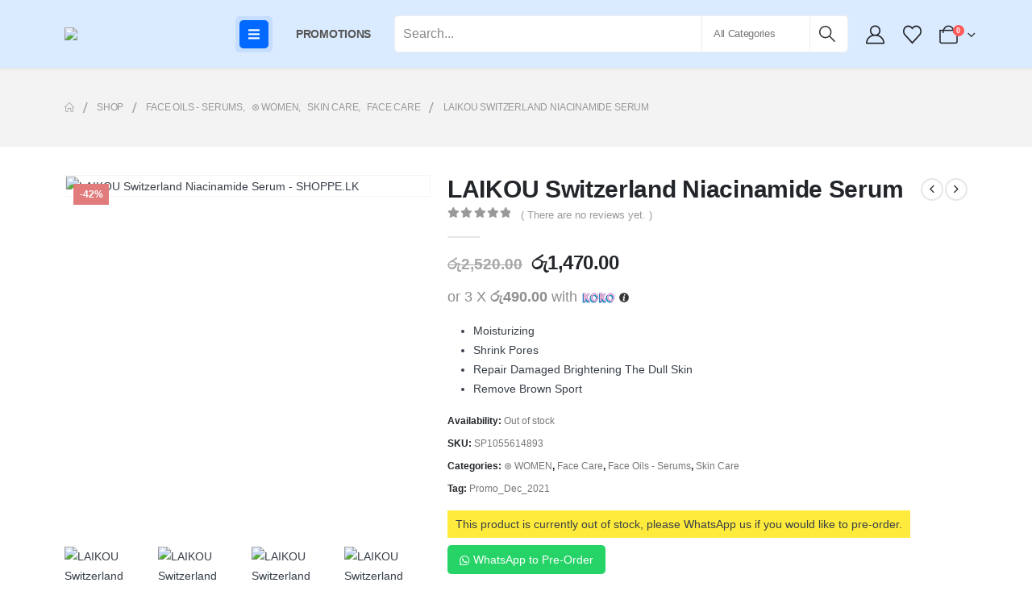

--- FILE ---
content_type: text/html; charset=UTF-8
request_url: https://shoppe.lk/product/laikou-switzerland-niacinamide-serum/
body_size: 51818
content:
	<!DOCTYPE html>
	<html  lang="en-US" prefix="og: https://ogp.me/ns#">
	<head>
		<meta http-equiv="X-UA-Compatible" content="IE=edge" />
		<meta http-equiv="Content-Type" content="text/html; charset=UTF-8" />
		<meta name="viewport" content="width=device-width, initial-scale=1, minimum-scale=1" />

		<link rel="profile" href="https://gmpg.org/xfn/11" />
		<link rel="pingback" href="https://shoppe.lk/xmlrpc.php" />
						<script>document.documentElement.className = document.documentElement.className + ' yes-js js_active js'</script>
			
<!-- Search Engine Optimization by Rank Math PRO - https://rankmath.com/ -->
<title>LAIKOU Switzerland Niacinamide Serum | SHOPPE.LK</title>
<meta name="description" content="Moisturizing Shrink Pores Repair Damaged Brightening The Dull Skin Remove Brown Sport"/>
<meta name="robots" content="follow, index, max-snippet:-1, max-video-preview:-1, max-image-preview:large"/>
<link rel="canonical" href="https://shoppe.lk/product/laikou-switzerland-niacinamide-serum/" />
<meta property="og:locale" content="en_US" />
<meta property="og:type" content="product" />
<meta property="og:title" content="LAIKOU Switzerland Niacinamide Serum | SHOPPE.LK" />
<meta property="og:description" content="Moisturizing Shrink Pores Repair Damaged Brightening The Dull Skin Remove Brown Sport" />
<meta property="og:url" content="https://shoppe.lk/product/laikou-switzerland-niacinamide-serum/" />
<meta property="og:site_name" content="SHOPPE.LK" />
<meta property="og:updated_time" content="2026-01-18T18:03:07+08:00" />
<meta property="og:image" content="https://shoppe.lk/wp-content/uploads/2021/07/PRODUCT-SET-1-23.jpg" />
<meta property="og:image:secure_url" content="https://shoppe.lk/wp-content/uploads/2021/07/PRODUCT-SET-1-23.jpg" />
<meta property="og:image:width" content="1500" />
<meta property="og:image:height" content="1500" />
<meta property="og:image:alt" content="LAIKOU Switzerland Niacinamide Serum" />
<meta property="og:image:type" content="image/jpeg" />
<meta property="product:brand" content="⊛ WOMEN" />
<meta property="product:price:amount" content="1470.00" />
<meta property="product:price:currency" content="LKR" />
<meta property="og:video" content="https://www.youtube.com/embed/A618OjOBk78" />
<meta property="video:duration" content="742" />
<meta property="ya:ovs:upload_date" content="2021-03-06" />
<meta property="ya:ovs:allow_embed" content="true" />
<meta name="twitter:card" content="summary_large_image" />
<meta name="twitter:title" content="LAIKOU Switzerland Niacinamide Serum | SHOPPE.LK" />
<meta name="twitter:description" content="Moisturizing Shrink Pores Repair Damaged Brightening The Dull Skin Remove Brown Sport" />
<meta name="twitter:image" content="https://shoppe.lk/wp-content/uploads/2021/07/PRODUCT-SET-1-23.jpg" />
<meta name="twitter:label1" content="Price" />
<meta name="twitter:data1" content="&#xdbb;&#xdd4;1,470.00" />
<meta name="twitter:label2" content="Availability" />
<meta name="twitter:data2" content="Out of stock" />
<script type="application/ld+json" class="rank-math-schema-pro">{"@context":"https://schema.org","@graph":[{"@type":"Organization","@id":"https://shoppe.lk/#organization","name":"Shoppe","url":"https://shoppe.lk","sameAs":["https://www.facebook.com/BioaquaSrilanka"],"logo":{"@type":"ImageObject","@id":"https://shoppe.lk/#logo","url":"https://shoppe.lk/wp-content/uploads/2018/11/Artboard-2-e1541262513258.png","contentUrl":"https://shoppe.lk/wp-content/uploads/2018/11/Artboard-2-e1541262513258.png","caption":"SHOPPE.LK","inLanguage":"en-US"}},{"@type":"WebSite","@id":"https://shoppe.lk/#website","url":"https://shoppe.lk","name":"SHOPPE.LK","publisher":{"@id":"https://shoppe.lk/#organization"},"inLanguage":"en-US"},{"@type":"ImageObject","@id":"https://shoppe.lk/wp-content/uploads/2021/07/PRODUCT-SET-1-23.jpg","url":"https://shoppe.lk/wp-content/uploads/2021/07/PRODUCT-SET-1-23.jpg","width":"1500","height":"1500","inLanguage":"en-US"},{"@type":"ItemPage","@id":"https://shoppe.lk/product/laikou-switzerland-niacinamide-serum/#webpage","url":"https://shoppe.lk/product/laikou-switzerland-niacinamide-serum/","name":"LAIKOU Switzerland Niacinamide Serum | SHOPPE.LK","datePublished":"2020-05-16T00:40:00+08:00","dateModified":"2026-01-18T18:03:07+08:00","isPartOf":{"@id":"https://shoppe.lk/#website"},"primaryImageOfPage":{"@id":"https://shoppe.lk/wp-content/uploads/2021/07/PRODUCT-SET-1-23.jpg"},"inLanguage":"en-US"},{"@type":"Product","brand":{"@type":"Brand","name":"\u229b WOMEN"},"name":"LAIKOU Switzerland Niacinamide Serum | SHOPPE.LK","description":"Moisturizing Shrink Pores Repair Damaged Brightening The Dull Skin Remove Brown Sport","sku":"SP1055614893","category":"\u229b WOMEN","mainEntityOfPage":{"@id":"https://shoppe.lk/product/laikou-switzerland-niacinamide-serum/#webpage"},"weight":{"@type":"QuantitativeValue","unitCode":"KGM","value":"0.26"},"height":{"@type":"QuantitativeValue","unitCode":"CMT","value":"2.5"},"width":{"@type":"QuantitativeValue","unitCode":"CMT","value":"2.5"},"depth":{"@type":"QuantitativeValue","unitCode":"CMT","value":"8.6"},"image":[{"@type":"ImageObject","url":"https://shoppe.lk/wp-content/uploads/2021/07/PRODUCT-SET-1-23.jpg","height":"1500","width":"1500"},{"@type":"ImageObject","url":"https://shoppe.lk/wp-content/uploads/2021/07/1-1-2.jpg","height":"1500","width":"1500"},{"@type":"ImageObject","url":"https://shoppe.lk/wp-content/uploads/2021/07/2-1-2.jpg","height":"1500","width":"1500"},{"@type":"ImageObject","url":"https://shoppe.lk/wp-content/uploads/2021/07/3-1-2.jpg","height":"1500","width":"1500"}],"offers":{"@type":"Offer","price":"1470.00","priceCurrency":"LKR","priceValidUntil":"2027-12-31","availability":"http://schema.org/OutOfStock","itemCondition":"NewCondition","url":"https://shoppe.lk/product/laikou-switzerland-niacinamide-serum/","seller":{"@type":"Organization","@id":"https://shoppe.lk/","name":"SHOPPE.LK","url":"https://shoppe.lk","logo":"https://shoppe.lk/wp-content/uploads/2018/11/Artboard-2-e1541262513258.png"}},"@id":"https://shoppe.lk/product/laikou-switzerland-niacinamide-serum/#richSnippet"},{"@type":"VideoObject","name":"6 Types of Serums by Laikou for any type of skin condition : Skin by Beauty (\u0dc3\u0dd2\u0d82\u0dc4\u0dbd)","description":"#skincaretips #skincarereviews #skincareessentials #skincareproducts #skincarebasicsBelow are the type of serums\ud83d\udc83 Laikou 24k Gold Snail Serum\ud83d\udc83 Laikou Vitam...","uploadDate":"2021-03-06","thumbnailUrl":"https://inventory.shopee.lk/wp-content/uploads/2023/06/6-types-of-serums-by-laikou-for-1-2.jpg","embedUrl":"https://www.youtube.com/embed/A618OjOBk78","duration":"PT12M22S","width":"1280","height":"720","isFamilyFriendly":"True","@id":"https://shoppe.lk/product/laikou-switzerland-niacinamide-serum/#schema-1039427","isPartOf":{"@id":"https://shoppe.lk/product/laikou-switzerland-niacinamide-serum/#webpage"},"publisher":{"@id":"https://shoppe.lk/#organization"},"inLanguage":"en-US","mainEntityOfPage":{"@id":"https://shoppe.lk/product/laikou-switzerland-niacinamide-serum/#webpage"}}]}</script>
<!-- /Rank Math WordPress SEO plugin -->

<script type='application/javascript'>console.log('PixelYourSite PRO version 9.7.0.1');</script>
<link rel="alternate" type="application/rss+xml" title="SHOPPE.LK &raquo; Feed" href="https://shoppe.lk/feed/" />
<link rel="alternate" type="application/rss+xml" title="SHOPPE.LK &raquo; Comments Feed" href="https://shoppe.lk/comments/feed/" />
<link rel="alternate" type="application/rss+xml" title="SHOPPE.LK &raquo; LAIKOU Switzerland Niacinamide Serum Comments Feed" href="https://shoppe.lk/product/laikou-switzerland-niacinamide-serum/feed/" />
<link rel="alternate" title="oEmbed (JSON)" type="application/json+oembed" href="https://shoppe.lk/wp-json/oembed/1.0/embed?url=https%3A%2F%2Fshoppe.lk%2Fproduct%2Flaikou-switzerland-niacinamide-serum%2F" />
<link rel="alternate" title="oEmbed (XML)" type="text/xml+oembed" href="https://shoppe.lk/wp-json/oembed/1.0/embed?url=https%3A%2F%2Fshoppe.lk%2Fproduct%2Flaikou-switzerland-niacinamide-serum%2F&#038;format=xml" />
		<link rel="shortcut icon" href="//shoppe.lk/wp-content/uploads/2019/07/cropped-logo-1.png" type="image/x-icon" />
				<link rel="apple-touch-icon" href="" />
				<link rel="apple-touch-icon" sizes="120x120" href="" />
				<link rel="apple-touch-icon" sizes="76x76" href="" />
				<link rel="apple-touch-icon" sizes="152x152" href="" />
		<link rel="preload" href="https://shoppe.lk/wp-content/themes/porto/fonts/porto-font/porto.woff2" as="font" type="font/woff2" crossorigin /><link rel="preload" href="https://shoppe.lk/wp-content/themes/porto/fonts/fontawesome_optimized/fa-solid-900.woff2" as="font" type="font/woff2" crossorigin /><link rel="preload" href="https://shoppe.lk/wp-content/themes/porto/fonts/fontawesome_optimized/fa-regular-400.woff2" as="font" type="font/woff2" crossorigin /><link rel="preload" href="https://shoppe.lk/wp-content/themes/porto/fonts/fontawesome_optimized/fa-brands-400.woff2" as="font" type="font/woff2" crossorigin /><link rel="preload" href="https://shoppe.lk/wp-content/themes/porto/fonts/Simple-Line-Icons/Simple-Line-Icons.woff2" as="font" type="font/woff2" crossorigin /><style id='wp-img-auto-sizes-contain-inline-css'>
img:is([sizes=auto i],[sizes^="auto," i]){contain-intrinsic-size:3000px 1500px}
/*# sourceURL=wp-img-auto-sizes-contain-inline-css */
</style>
<link rel='stylesheet' id='wp-block-library-css' href='https://shoppe.lk/wp-includes/css/dist/block-library/style.min.css?ver=6.9' media='all' />
<style id='wp-block-library-theme-inline-css'>
.wp-block-audio :where(figcaption){color:#555;font-size:13px;text-align:center}.is-dark-theme .wp-block-audio :where(figcaption){color:#ffffffa6}.wp-block-audio{margin:0 0 1em}.wp-block-code{border:1px solid #ccc;border-radius:4px;font-family:Menlo,Consolas,monaco,monospace;padding:.8em 1em}.wp-block-embed :where(figcaption){color:#555;font-size:13px;text-align:center}.is-dark-theme .wp-block-embed :where(figcaption){color:#ffffffa6}.wp-block-embed{margin:0 0 1em}.blocks-gallery-caption{color:#555;font-size:13px;text-align:center}.is-dark-theme .blocks-gallery-caption{color:#ffffffa6}:root :where(.wp-block-image figcaption){color:#555;font-size:13px;text-align:center}.is-dark-theme :root :where(.wp-block-image figcaption){color:#ffffffa6}.wp-block-image{margin:0 0 1em}.wp-block-pullquote{border-bottom:4px solid;border-top:4px solid;color:currentColor;margin-bottom:1.75em}.wp-block-pullquote :where(cite),.wp-block-pullquote :where(footer),.wp-block-pullquote__citation{color:currentColor;font-size:.8125em;font-style:normal;text-transform:uppercase}.wp-block-quote{border-left:.25em solid;margin:0 0 1.75em;padding-left:1em}.wp-block-quote cite,.wp-block-quote footer{color:currentColor;font-size:.8125em;font-style:normal;position:relative}.wp-block-quote:where(.has-text-align-right){border-left:none;border-right:.25em solid;padding-left:0;padding-right:1em}.wp-block-quote:where(.has-text-align-center){border:none;padding-left:0}.wp-block-quote.is-large,.wp-block-quote.is-style-large,.wp-block-quote:where(.is-style-plain){border:none}.wp-block-search .wp-block-search__label{font-weight:700}.wp-block-search__button{border:1px solid #ccc;padding:.375em .625em}:where(.wp-block-group.has-background){padding:1.25em 2.375em}.wp-block-separator.has-css-opacity{opacity:.4}.wp-block-separator{border:none;border-bottom:2px solid;margin-left:auto;margin-right:auto}.wp-block-separator.has-alpha-channel-opacity{opacity:1}.wp-block-separator:not(.is-style-wide):not(.is-style-dots){width:100px}.wp-block-separator.has-background:not(.is-style-dots){border-bottom:none;height:1px}.wp-block-separator.has-background:not(.is-style-wide):not(.is-style-dots){height:2px}.wp-block-table{margin:0 0 1em}.wp-block-table td,.wp-block-table th{word-break:normal}.wp-block-table :where(figcaption){color:#555;font-size:13px;text-align:center}.is-dark-theme .wp-block-table :where(figcaption){color:#ffffffa6}.wp-block-video :where(figcaption){color:#555;font-size:13px;text-align:center}.is-dark-theme .wp-block-video :where(figcaption){color:#ffffffa6}.wp-block-video{margin:0 0 1em}:root :where(.wp-block-template-part.has-background){margin-bottom:0;margin-top:0;padding:1.25em 2.375em}
/*# sourceURL=/wp-includes/css/dist/block-library/theme.min.css */
</style>
<style id='classic-theme-styles-inline-css'>
/*! This file is auto-generated */
.wp-block-button__link{color:#fff;background-color:#32373c;border-radius:9999px;box-shadow:none;text-decoration:none;padding:calc(.667em + 2px) calc(1.333em + 2px);font-size:1.125em}.wp-block-file__button{background:#32373c;color:#fff;text-decoration:none}
/*# sourceURL=/wp-includes/css/classic-themes.min.css */
</style>
<link rel='stylesheet' id='yith-wcan-shortcodes-css' href='https://shoppe.lk/wp-content/plugins/yith-woocommerce-ajax-navigation/assets/css/shortcodes.css?ver=5.16.0' media='all' />
<style id='yith-wcan-shortcodes-inline-css'>
:root{
	--yith-wcan-filters_colors_titles: #434343;
	--yith-wcan-filters_colors_background: #FFFFFF;
	--yith-wcan-filters_colors_accent: #A7144C;
	--yith-wcan-filters_colors_accent_r: 167;
	--yith-wcan-filters_colors_accent_g: 20;
	--yith-wcan-filters_colors_accent_b: 76;
	--yith-wcan-color_swatches_border_radius: 100%;
	--yith-wcan-color_swatches_size: 30px;
	--yith-wcan-labels_style_background: #FFFFFF;
	--yith-wcan-labels_style_background_hover: #A7144C;
	--yith-wcan-labels_style_background_active: #A7144C;
	--yith-wcan-labels_style_text: #434343;
	--yith-wcan-labels_style_text_hover: #FFFFFF;
	--yith-wcan-labels_style_text_active: #FFFFFF;
	--yith-wcan-anchors_style_text: #434343;
	--yith-wcan-anchors_style_text_hover: #A7144C;
	--yith-wcan-anchors_style_text_active: #A7144C;
}
/*# sourceURL=yith-wcan-shortcodes-inline-css */
</style>
<link rel='stylesheet' id='jquery-selectBox-css' href='https://shoppe.lk/wp-content/plugins/yith-woocommerce-wishlist/assets/css/jquery.selectBox.css?ver=1.2.0' media='all' />
<link rel='stylesheet' id='woocommerce_prettyPhoto_css-css' href='//shoppe.lk/wp-content/plugins/woocommerce/assets/css/prettyPhoto.css?ver=3.1.6' media='all' />
<link rel='stylesheet' id='yith-wcwl-main-css' href='https://shoppe.lk/wp-content/plugins/yith-woocommerce-wishlist/assets/css/style.css?ver=4.11.0' media='all' />
<style id='yith-wcwl-main-inline-css'>
 :root { --add-to-wishlist-icon-color: #222529; --added-to-wishlist-icon-color: #e27c7c; --rounded-corners-radius: 16px; --add-to-cart-rounded-corners-radius: 16px; --feedback-duration: 3s } 
 :root { --add-to-wishlist-icon-color: #222529; --added-to-wishlist-icon-color: #e27c7c; --rounded-corners-radius: 16px; --add-to-cart-rounded-corners-radius: 16px; --feedback-duration: 3s } 
/*# sourceURL=yith-wcwl-main-inline-css */
</style>
<link rel='stylesheet' id='cr-frontend-css-css' href='https://shoppe.lk/wp-content/plugins/customer-reviews-woocommerce/css/frontend.css?ver=5.96.0' media='all' />
<link rel='stylesheet' id='cr-badges-css-css' href='https://shoppe.lk/wp-content/plugins/customer-reviews-woocommerce/css/badges.css?ver=5.96.0' media='all' />
<style id='global-styles-inline-css'>
:root{--wp--preset--aspect-ratio--square: 1;--wp--preset--aspect-ratio--4-3: 4/3;--wp--preset--aspect-ratio--3-4: 3/4;--wp--preset--aspect-ratio--3-2: 3/2;--wp--preset--aspect-ratio--2-3: 2/3;--wp--preset--aspect-ratio--16-9: 16/9;--wp--preset--aspect-ratio--9-16: 9/16;--wp--preset--color--black: #000000;--wp--preset--color--cyan-bluish-gray: #abb8c3;--wp--preset--color--white: #ffffff;--wp--preset--color--pale-pink: #f78da7;--wp--preset--color--vivid-red: #cf2e2e;--wp--preset--color--luminous-vivid-orange: #ff6900;--wp--preset--color--luminous-vivid-amber: #fcb900;--wp--preset--color--light-green-cyan: #7bdcb5;--wp--preset--color--vivid-green-cyan: #00d084;--wp--preset--color--pale-cyan-blue: #8ed1fc;--wp--preset--color--vivid-cyan-blue: #0693e3;--wp--preset--color--vivid-purple: #9b51e0;--wp--preset--color--primary: var(--porto-primary-color);--wp--preset--color--secondary: var(--porto-secondary-color);--wp--preset--color--tertiary: var(--porto-tertiary-color);--wp--preset--color--quaternary: var(--porto-quaternary-color);--wp--preset--color--dark: var(--porto-dark-color);--wp--preset--color--light: var(--porto-light-color);--wp--preset--color--primary-hover: var(--porto-primary-light-5);--wp--preset--gradient--vivid-cyan-blue-to-vivid-purple: linear-gradient(135deg,rgb(6,147,227) 0%,rgb(155,81,224) 100%);--wp--preset--gradient--light-green-cyan-to-vivid-green-cyan: linear-gradient(135deg,rgb(122,220,180) 0%,rgb(0,208,130) 100%);--wp--preset--gradient--luminous-vivid-amber-to-luminous-vivid-orange: linear-gradient(135deg,rgb(252,185,0) 0%,rgb(255,105,0) 100%);--wp--preset--gradient--luminous-vivid-orange-to-vivid-red: linear-gradient(135deg,rgb(255,105,0) 0%,rgb(207,46,46) 100%);--wp--preset--gradient--very-light-gray-to-cyan-bluish-gray: linear-gradient(135deg,rgb(238,238,238) 0%,rgb(169,184,195) 100%);--wp--preset--gradient--cool-to-warm-spectrum: linear-gradient(135deg,rgb(74,234,220) 0%,rgb(151,120,209) 20%,rgb(207,42,186) 40%,rgb(238,44,130) 60%,rgb(251,105,98) 80%,rgb(254,248,76) 100%);--wp--preset--gradient--blush-light-purple: linear-gradient(135deg,rgb(255,206,236) 0%,rgb(152,150,240) 100%);--wp--preset--gradient--blush-bordeaux: linear-gradient(135deg,rgb(254,205,165) 0%,rgb(254,45,45) 50%,rgb(107,0,62) 100%);--wp--preset--gradient--luminous-dusk: linear-gradient(135deg,rgb(255,203,112) 0%,rgb(199,81,192) 50%,rgb(65,88,208) 100%);--wp--preset--gradient--pale-ocean: linear-gradient(135deg,rgb(255,245,203) 0%,rgb(182,227,212) 50%,rgb(51,167,181) 100%);--wp--preset--gradient--electric-grass: linear-gradient(135deg,rgb(202,248,128) 0%,rgb(113,206,126) 100%);--wp--preset--gradient--midnight: linear-gradient(135deg,rgb(2,3,129) 0%,rgb(40,116,252) 100%);--wp--preset--font-size--small: 13px;--wp--preset--font-size--medium: 20px;--wp--preset--font-size--large: 36px;--wp--preset--font-size--x-large: 42px;--wp--preset--spacing--20: 0.44rem;--wp--preset--spacing--30: 0.67rem;--wp--preset--spacing--40: 1rem;--wp--preset--spacing--50: 1.5rem;--wp--preset--spacing--60: 2.25rem;--wp--preset--spacing--70: 3.38rem;--wp--preset--spacing--80: 5.06rem;--wp--preset--shadow--natural: 6px 6px 9px rgba(0, 0, 0, 0.2);--wp--preset--shadow--deep: 12px 12px 50px rgba(0, 0, 0, 0.4);--wp--preset--shadow--sharp: 6px 6px 0px rgba(0, 0, 0, 0.2);--wp--preset--shadow--outlined: 6px 6px 0px -3px rgb(255, 255, 255), 6px 6px rgb(0, 0, 0);--wp--preset--shadow--crisp: 6px 6px 0px rgb(0, 0, 0);}:where(.is-layout-flex){gap: 0.5em;}:where(.is-layout-grid){gap: 0.5em;}body .is-layout-flex{display: flex;}.is-layout-flex{flex-wrap: wrap;align-items: center;}.is-layout-flex > :is(*, div){margin: 0;}body .is-layout-grid{display: grid;}.is-layout-grid > :is(*, div){margin: 0;}:where(.wp-block-columns.is-layout-flex){gap: 2em;}:where(.wp-block-columns.is-layout-grid){gap: 2em;}:where(.wp-block-post-template.is-layout-flex){gap: 1.25em;}:where(.wp-block-post-template.is-layout-grid){gap: 1.25em;}.has-black-color{color: var(--wp--preset--color--black) !important;}.has-cyan-bluish-gray-color{color: var(--wp--preset--color--cyan-bluish-gray) !important;}.has-white-color{color: var(--wp--preset--color--white) !important;}.has-pale-pink-color{color: var(--wp--preset--color--pale-pink) !important;}.has-vivid-red-color{color: var(--wp--preset--color--vivid-red) !important;}.has-luminous-vivid-orange-color{color: var(--wp--preset--color--luminous-vivid-orange) !important;}.has-luminous-vivid-amber-color{color: var(--wp--preset--color--luminous-vivid-amber) !important;}.has-light-green-cyan-color{color: var(--wp--preset--color--light-green-cyan) !important;}.has-vivid-green-cyan-color{color: var(--wp--preset--color--vivid-green-cyan) !important;}.has-pale-cyan-blue-color{color: var(--wp--preset--color--pale-cyan-blue) !important;}.has-vivid-cyan-blue-color{color: var(--wp--preset--color--vivid-cyan-blue) !important;}.has-vivid-purple-color{color: var(--wp--preset--color--vivid-purple) !important;}.has-black-background-color{background-color: var(--wp--preset--color--black) !important;}.has-cyan-bluish-gray-background-color{background-color: var(--wp--preset--color--cyan-bluish-gray) !important;}.has-white-background-color{background-color: var(--wp--preset--color--white) !important;}.has-pale-pink-background-color{background-color: var(--wp--preset--color--pale-pink) !important;}.has-vivid-red-background-color{background-color: var(--wp--preset--color--vivid-red) !important;}.has-luminous-vivid-orange-background-color{background-color: var(--wp--preset--color--luminous-vivid-orange) !important;}.has-luminous-vivid-amber-background-color{background-color: var(--wp--preset--color--luminous-vivid-amber) !important;}.has-light-green-cyan-background-color{background-color: var(--wp--preset--color--light-green-cyan) !important;}.has-vivid-green-cyan-background-color{background-color: var(--wp--preset--color--vivid-green-cyan) !important;}.has-pale-cyan-blue-background-color{background-color: var(--wp--preset--color--pale-cyan-blue) !important;}.has-vivid-cyan-blue-background-color{background-color: var(--wp--preset--color--vivid-cyan-blue) !important;}.has-vivid-purple-background-color{background-color: var(--wp--preset--color--vivid-purple) !important;}.has-black-border-color{border-color: var(--wp--preset--color--black) !important;}.has-cyan-bluish-gray-border-color{border-color: var(--wp--preset--color--cyan-bluish-gray) !important;}.has-white-border-color{border-color: var(--wp--preset--color--white) !important;}.has-pale-pink-border-color{border-color: var(--wp--preset--color--pale-pink) !important;}.has-vivid-red-border-color{border-color: var(--wp--preset--color--vivid-red) !important;}.has-luminous-vivid-orange-border-color{border-color: var(--wp--preset--color--luminous-vivid-orange) !important;}.has-luminous-vivid-amber-border-color{border-color: var(--wp--preset--color--luminous-vivid-amber) !important;}.has-light-green-cyan-border-color{border-color: var(--wp--preset--color--light-green-cyan) !important;}.has-vivid-green-cyan-border-color{border-color: var(--wp--preset--color--vivid-green-cyan) !important;}.has-pale-cyan-blue-border-color{border-color: var(--wp--preset--color--pale-cyan-blue) !important;}.has-vivid-cyan-blue-border-color{border-color: var(--wp--preset--color--vivid-cyan-blue) !important;}.has-vivid-purple-border-color{border-color: var(--wp--preset--color--vivid-purple) !important;}.has-vivid-cyan-blue-to-vivid-purple-gradient-background{background: var(--wp--preset--gradient--vivid-cyan-blue-to-vivid-purple) !important;}.has-light-green-cyan-to-vivid-green-cyan-gradient-background{background: var(--wp--preset--gradient--light-green-cyan-to-vivid-green-cyan) !important;}.has-luminous-vivid-amber-to-luminous-vivid-orange-gradient-background{background: var(--wp--preset--gradient--luminous-vivid-amber-to-luminous-vivid-orange) !important;}.has-luminous-vivid-orange-to-vivid-red-gradient-background{background: var(--wp--preset--gradient--luminous-vivid-orange-to-vivid-red) !important;}.has-very-light-gray-to-cyan-bluish-gray-gradient-background{background: var(--wp--preset--gradient--very-light-gray-to-cyan-bluish-gray) !important;}.has-cool-to-warm-spectrum-gradient-background{background: var(--wp--preset--gradient--cool-to-warm-spectrum) !important;}.has-blush-light-purple-gradient-background{background: var(--wp--preset--gradient--blush-light-purple) !important;}.has-blush-bordeaux-gradient-background{background: var(--wp--preset--gradient--blush-bordeaux) !important;}.has-luminous-dusk-gradient-background{background: var(--wp--preset--gradient--luminous-dusk) !important;}.has-pale-ocean-gradient-background{background: var(--wp--preset--gradient--pale-ocean) !important;}.has-electric-grass-gradient-background{background: var(--wp--preset--gradient--electric-grass) !important;}.has-midnight-gradient-background{background: var(--wp--preset--gradient--midnight) !important;}.has-small-font-size{font-size: var(--wp--preset--font-size--small) !important;}.has-medium-font-size{font-size: var(--wp--preset--font-size--medium) !important;}.has-large-font-size{font-size: var(--wp--preset--font-size--large) !important;}.has-x-large-font-size{font-size: var(--wp--preset--font-size--x-large) !important;}
:where(.wp-block-post-template.is-layout-flex){gap: 1.25em;}:where(.wp-block-post-template.is-layout-grid){gap: 1.25em;}
:where(.wp-block-term-template.is-layout-flex){gap: 1.25em;}:where(.wp-block-term-template.is-layout-grid){gap: 1.25em;}
:where(.wp-block-columns.is-layout-flex){gap: 2em;}:where(.wp-block-columns.is-layout-grid){gap: 2em;}
:root :where(.wp-block-pullquote){font-size: 1.5em;line-height: 1.6;}
/*# sourceURL=global-styles-inline-css */
</style>
<link rel='stylesheet' id='my_style-css' href='https://shoppe.lk/wp-content/plugins/2.0.5/assets/css/my_style.css?ver=6.9' media='all' />
<link rel='stylesheet' id='contact-form-7-css' href='https://shoppe.lk/wp-content/plugins/contact-form-7/includes/css/styles.css?ver=6.1.4' media='all' />
<link rel='stylesheet' id='photoswipe-css' href='https://shoppe.lk/wp-content/plugins/woocommerce/assets/css/photoswipe/photoswipe.min.css?ver=10.4.3' media='all' />
<link rel='stylesheet' id='photoswipe-default-skin-css' href='https://shoppe.lk/wp-content/plugins/woocommerce/assets/css/photoswipe/default-skin/default-skin.min.css?ver=10.4.3' media='all' />
<style id='woocommerce-inline-inline-css'>
.woocommerce form .form-row .required { visibility: visible; }
/*# sourceURL=woocommerce-inline-inline-css */
</style>
<link rel='stylesheet' id='alpus-plugin-framework-base-css' href='https://shoppe.lk/wp-content/plugins/alpus-flexbox/plugin-framework/assets/css/base.min.css?ver=1.3.0' media='all' />
<link rel='stylesheet' id='alpus-plugin-framework-css' href='https://shoppe.lk/wp-content/plugins/alpus-flexbox/plugin-framework/assets/css/framework.min.css?ver=1.3.0' media='all' />
<link rel='stylesheet' id='wvr-front-comment-css' href='https://shoppe.lk/wp-content/plugins/woo-virtual-reviews/assets/css/front-comment.css?ver=2.0.1' media='all' />
<style id='wvr-front-comment-inline-css'>
.wvr-customer-pick .wvr-select-sample-cmt{color: #000000; background-color:#dddddd;}.wvr-customer-pick .wvr-select-sample-cmt:hover{color: #ffffff; background-color:#ff0000;}.wvr-product-purchased{color: #000000; background-color:#eeeeee;}.wvr-icon-purchased{color: #36af54;}.wvr-icon-purchased:before{content:'\e900'; margin-right:5px}
/*# sourceURL=wvr-front-comment-inline-css */
</style>
<link rel='stylesheet' id='wpcbn-frontend-css' href='https://shoppe.lk/wp-content/plugins/wpc-buy-now-button/assets/css/frontend.css?ver=2.1.9' media='all' />
<link rel='stylesheet' id='porto-fs-progress-bar-css' href='https://shoppe.lk/wp-content/themes/porto/inc/lib/woocommerce-shipping-progress-bar/shipping-progress-bar.css?ver=7.6.2' media='all' />
<link rel='stylesheet' id='porto-css-vars-css' href='https://shoppe.lk/wp-content/uploads/porto_styles/theme_css_vars.css?ver=7.6.2' media='all' />
<link rel='stylesheet' id='elementor-frontend-css' href='https://shoppe.lk/wp-content/uploads/elementor/css/custom-frontend.min.css?ver=1768607557' media='all' />
<link rel='stylesheet' id='elementor-post-75372-css' href='https://shoppe.lk/wp-content/uploads/elementor/css/post-75372.css?ver=1768607557' media='all' />
<link rel='stylesheet' id='bootstrap-css' href='https://shoppe.lk/wp-content/uploads/porto_styles/bootstrap.css?ver=7.6.2' media='all' />
<link rel='stylesheet' id='porto-plugins-css' href='https://shoppe.lk/wp-content/themes/porto/css/plugins_optimized.css?ver=7.6.2' media='all' />
<link rel='stylesheet' id='porto-theme-css' href='https://shoppe.lk/wp-content/themes/porto/css/theme.css?ver=7.6.2' media='all' />
<link rel='stylesheet' id='porto-widget-follow-us-css' href='https://shoppe.lk/wp-content/themes/porto/css/part/widget-follow-us.css?ver=7.6.2' media='all' />
<link rel='stylesheet' id='porto-header-shop-css' href='https://shoppe.lk/wp-content/themes/porto/css/part/header-shop.css?ver=7.6.2' media='all' />
<link rel='stylesheet' id='porto-side-nav-panel-css' href='https://shoppe.lk/wp-content/themes/porto/css/part/side-nav-panel.css?ver=7.6.2' media='all' />
<link rel='stylesheet' id='porto-media-mobile-sidebar-css' href='https://shoppe.lk/wp-content/themes/porto/css/part/media-mobile-sidebar.css?ver=7.6.2' media='(max-width:991px)' />
<link rel='stylesheet' id='porto-shortcodes-css' href='https://shoppe.lk/wp-content/uploads/porto_styles/shortcodes.css?ver=7.6.2' media='all' />
<link rel='stylesheet' id='porto-theme-shop-css' href='https://shoppe.lk/wp-content/themes/porto/css/theme_shop.css?ver=7.6.2' media='all' />
<link rel='stylesheet' id='porto-only-product-css' href='https://shoppe.lk/wp-content/themes/porto/css/part/only-product.css?ver=7.6.2' media='all' />
<link rel='stylesheet' id='porto-shop-sidebar-base-css' href='https://shoppe.lk/wp-content/themes/porto/css/part/shop-sidebar-base.css?ver=7.6.2' media='all' />
<link rel='stylesheet' id='porto-theme-elementor-css' href='https://shoppe.lk/wp-content/themes/porto/css/theme_elementor.css?ver=7.6.2' media='all' />
<link rel='stylesheet' id='porto-dynamic-style-css' href='https://shoppe.lk/wp-content/uploads/porto_styles/dynamic_style.css?ver=7.6.2' media='all' />
<link rel='stylesheet' id='porto-account-login-style-css' href='https://shoppe.lk/wp-content/themes/porto/css/theme/shop/login-style/account-login.css?ver=7.6.2' media='all' />
<link rel='stylesheet' id='porto-theme-woopage-css' href='https://shoppe.lk/wp-content/themes/porto/css/theme/shop/other/woopage.css?ver=7.6.2' media='all' />
<link rel='stylesheet' id='porto-single-post-style-css' href='https://shoppe.lk/wp-content/themes/porto/css/theme/blog/single-post/modern.css?ver=7.6.2' media='all' />
<link rel='stylesheet' id='widget-heading-css' href='https://shoppe.lk/wp-content/plugins/elementor/assets/css/widget-heading.min.css?ver=3.34.1' media='all' />
<link rel='stylesheet' id='elementor-post-84874-css' href='https://shoppe.lk/wp-content/uploads/elementor/css/post-84874.css?ver=7.6.2' media='all' />
<link rel='stylesheet' id='e-animation-rotate-css' href='https://shoppe.lk/wp-content/plugins/elementor/assets/lib/animations/styles/e-animation-rotate.min.css?ver=3.34.1' media='all' />
<link rel='stylesheet' id='widget-social-icons-css' href='https://shoppe.lk/wp-content/plugins/elementor/assets/css/widget-social-icons.min.css?ver=3.34.1' media='all' />
<link rel='stylesheet' id='e-apple-webkit-css' href='https://shoppe.lk/wp-content/uploads/elementor/css/custom-apple-webkit.min.css?ver=1768607557' media='all' />
<link rel='stylesheet' id='widget-image-css' href='https://shoppe.lk/wp-content/plugins/elementor/assets/css/widget-image.min.css?ver=3.34.1' media='all' />
<link rel='stylesheet' id='e-animation-fadeIn-css' href='https://shoppe.lk/wp-content/plugins/elementor/assets/lib/animations/styles/fadeIn.min.css?ver=3.34.1' media='all' />
<link rel='stylesheet' id='elementor-post-85265-css' href='https://shoppe.lk/wp-content/uploads/elementor/css/post-85265.css?ver=7.6.2' media='all' />
<link rel='stylesheet' id='porto-style-css' href='https://shoppe.lk/wp-content/themes/porto/style.css?ver=7.6.2' media='all' />
<style id='porto-style-inline-css'>
.side-header-narrow-bar-logo{max-width:180px}@media (min-width:992px){}.page-top ul.breadcrumb > li.home{display:inline-block}.page-top ul.breadcrumb > li.home a{position:relative;width:1em;text-indent:-9999px}.page-top ul.breadcrumb > li.home a:after{content:"\e883";font-family:'porto';float:left;text-indent:0}.product-images .img-thumbnail .inner,.product-images .img-thumbnail .inner img{-webkit-transform:none;transform:none}.sticky-product{position:fixed;top:0;left:0;width:100%;z-index:1001;background-color:#fff;box-shadow:0 3px 5px rgba(0,0,0,0.08);padding:15px 0}.sticky-product.pos-bottom{top:auto;bottom:var(--porto-icon-menus-mobile,0);box-shadow:0 -3px 5px rgba(0,0,0,0.08)}.sticky-product .container{display:-ms-flexbox;display:flex;-ms-flex-align:center;align-items:center;-ms-flex-wrap:wrap;flex-wrap:wrap}.sticky-product .sticky-image{max-width:60px;margin-right:15px}.sticky-product .add-to-cart{-ms-flex:1;flex:1;text-align:right;margin-top:5px}.sticky-product .product-name{font-size:16px;font-weight:600;line-height:inherit;margin-bottom:0}.sticky-product .sticky-detail{line-height:1.5;display:-ms-flexbox;display:flex}.sticky-product .star-rating{margin:5px 15px;font-size:1em}.sticky-product .availability{padding-top:2px}.sticky-product .sticky-detail .price{font-family:Poppins,Poppins,sans-serif;font-weight:400;margin-bottom:0;font-size:1.3em;line-height:1.5}.sticky-product.pos-top:not(.hide){top:0;opacity:1;visibility:visible;transform:translate3d( 0,0,0 )}.sticky-product.pos-top.scroll-down{opacity:0 !important;visibility:hidden;transform:translate3d( 0,-100%,0 )}.sticky-product.sticky-ready{transition:left .3s,visibility 0.3s,opacity 0.3s,transform 0.3s,top 0.3s ease}.sticky-product .quantity.extra-type{display:none}@media (min-width:992px){body.single-product .sticky-product .container{padding-left:calc(var(--porto-grid-gutter-width) / 2);padding-right:calc(var(--porto-grid-gutter-width) / 2)}}.sticky-product .container{padding-left:var(--porto-fluid-spacing);padding-right:var(--porto-fluid-spacing)}@media (max-width:768px){.sticky-product .sticky-image,.sticky-product .sticky-detail,.sticky-product{display:none}.sticky-product.show-mobile{display:block;padding-top:10px;padding-bottom:10px}.sticky-product.show-mobile .add-to-cart{margin-top:0}.sticky-product.show-mobile .single_add_to_cart_button{margin:0;width:100%}}#login-form-popup{max-width:480px}.minicart-icon::after{content:'';display:none}#header .searchform{font-size:16px}.live-search-list.porto-opened{display:block !important}
/*# sourceURL=porto-style-inline-css */
</style>
<link rel='stylesheet' id='porto-360-gallery-css' href='https://shoppe.lk/wp-content/themes/porto/inc/lib/threesixty/threesixty.css?ver=7.6.2' media='all' />
<link rel='stylesheet' id='elementor-gf-local-roboto-css' href='https://shoppe.lk/wp-content/uploads/elementor/google-fonts/css/roboto.css?ver=1742280719' media='all' />
<link rel='stylesheet' id='elementor-gf-local-robotoslab-css' href='https://shoppe.lk/wp-content/uploads/elementor/google-fonts/css/robotoslab.css?ver=1742280725' media='all' />
<link rel='stylesheet' id='elementor-gf-local-poppins-css' href='https://shoppe.lk/wp-content/uploads/elementor/google-fonts/css/poppins.css?ver=1742280728' media='all' />
<script src="https://shoppe.lk/wp-includes/js/jquery/jquery.min.js?ver=3.7.1" id="jquery-core-js"></script>
<script src="https://shoppe.lk/wp-includes/js/jquery/jquery-migrate.min.js?ver=3.4.1" id="jquery-migrate-js"></script>
<script src="https://shoppe.lk/wp-content/plugins/woocommerce/assets/js/jquery-blockui/jquery.blockUI.min.js?ver=2.7.0-wc.10.4.3" id="wc-jquery-blockui-js" defer data-wp-strategy="defer"></script>
<script id="wc-add-to-cart-js-extra">
var wc_add_to_cart_params = {"ajax_url":"/wp-admin/admin-ajax.php","wc_ajax_url":"/?wc-ajax=%%endpoint%%","i18n_view_cart":"View cart","cart_url":"https://shoppe.lk/cart/","is_cart":"","cart_redirect_after_add":"yes"};
//# sourceURL=wc-add-to-cart-js-extra
</script>
<script src="https://shoppe.lk/wp-content/plugins/woocommerce/assets/js/frontend/add-to-cart.min.js?ver=10.4.3" id="wc-add-to-cart-js" defer data-wp-strategy="defer"></script>
<script src="https://shoppe.lk/wp-content/plugins/woocommerce/assets/js/photoswipe/photoswipe.min.js?ver=4.1.1-wc.10.4.3" id="wc-photoswipe-js" defer data-wp-strategy="defer"></script>
<script src="https://shoppe.lk/wp-content/plugins/woocommerce/assets/js/photoswipe/photoswipe-ui-default.min.js?ver=4.1.1-wc.10.4.3" id="wc-photoswipe-ui-default-js" defer data-wp-strategy="defer"></script>
<script id="wc-single-product-js-extra">
var wc_single_product_params = {"i18n_required_rating_text":"Please select a rating","i18n_rating_options":["1 of 5 stars","2 of 5 stars","3 of 5 stars","4 of 5 stars","5 of 5 stars"],"i18n_product_gallery_trigger_text":"View full-screen image gallery","review_rating_required":"yes","flexslider":{"rtl":false,"animation":"slide","smoothHeight":true,"directionNav":false,"controlNav":"thumbnails","slideshow":false,"animationSpeed":500,"animationLoop":false,"allowOneSlide":false},"zoom_enabled":"","zoom_options":[],"photoswipe_enabled":"1","photoswipe_options":{"shareEl":false,"closeOnScroll":false,"history":false,"hideAnimationDuration":0,"showAnimationDuration":0},"flexslider_enabled":""};
//# sourceURL=wc-single-product-js-extra
</script>
<script src="https://shoppe.lk/wp-content/plugins/woocommerce/assets/js/frontend/single-product.min.js?ver=10.4.3" id="wc-single-product-js" defer data-wp-strategy="defer"></script>
<script src="https://shoppe.lk/wp-content/plugins/woocommerce/assets/js/js-cookie/js.cookie.min.js?ver=2.1.4-wc.10.4.3" id="wc-js-cookie-js" defer data-wp-strategy="defer"></script>
<script id="woocommerce-js-extra">
var woocommerce_params = {"ajax_url":"/wp-admin/admin-ajax.php","wc_ajax_url":"/?wc-ajax=%%endpoint%%","i18n_password_show":"Show password","i18n_password_hide":"Hide password"};
//# sourceURL=woocommerce-js-extra
</script>
<script src="https://shoppe.lk/wp-content/plugins/woocommerce/assets/js/frontend/woocommerce.min.js?ver=10.4.3" id="woocommerce-js" defer data-wp-strategy="defer"></script>
<script id="fast-comment-js-extra">
var php_js = {"auto_rating":"1","first_comment":"Good quality."};
//# sourceURL=fast-comment-js-extra
</script>
<script src="https://shoppe.lk/wp-content/plugins/woo-virtual-reviews/assets/js/front-script.js?ver=2.0.1" id="fast-comment-js"></script>
<script src="https://shoppe.lk/wp-content/plugins/pixelyoursite-pro/dist/scripts/js.cookie-2.1.3.min.js?ver=2.1.3" id="js-cookie-pys-js"></script>
<script src="https://shoppe.lk/wp-content/plugins/pixelyoursite-pro/dist/scripts/jquery.bind-first-0.2.3.min.js?ver=6.9" id="jquery-bind-first-js"></script>
<script src="https://shoppe.lk/wp-content/plugins/pixelyoursite-pro/dist/scripts/vimeo.min.js?ver=6.9" id="vimeo-js"></script>
<script id="pys-js-extra">
var pysOptions = {"staticEvents":{"facebook":{"init_event":[{"delay":0,"type":"static","name":"PageView","eventID":"1f9846b1-24b6-4505-b99b-2efdb1cdeaca","pixelIds":["515692815676439"],"params":{"categories":"\u229b WOMEN, Face Care, Face Oils - Serums, Skin Care","tags":"Promo_Dec_2021","page_title":"LAIKOU Switzerland Niacinamide Serum","post_type":"product","post_id":67915,"plugin":"PixelYourSite","event_url":"shoppe.lk/product/laikou-switzerland-niacinamide-serum/","user_role":"guest"},"e_id":"init_event","ids":[],"hasTimeWindow":false,"timeWindow":0,"woo_order":"","edd_order":""}],"woo_view_content":[{"delay":0,"type":"static","name":"ViewContent","eventID":"453933b0-f3a3-4295-ad3e-d407dd8fc325","pixelIds":["515692815676439"],"params":{"content_ids":["67915"],"content_type":"product","tags":"Promo_Dec_2021","content_name":"LAIKOU Switzerland Niacinamide Serum","category_name":"\u229b WOMEN, Face Care, Face Oils - Serums, Skin Care","value":1470,"currency":"LKR","contents":[{"id":"67915","quantity":1}],"product_price":1470,"page_title":"LAIKOU Switzerland Niacinamide Serum","post_type":"product","post_id":67915,"plugin":"PixelYourSite","event_url":"shoppe.lk/product/laikou-switzerland-niacinamide-serum/","user_role":"guest"},"e_id":"woo_view_content","ids":[],"hasTimeWindow":false,"timeWindow":0,"woo_order":"","edd_order":""}]},"ga":{"woo_view_content":[{"delay":0,"type":"static","name":"view_item","trackingIds":["UA-130478876-1"],"params":{"items":[{"id":"67915","name":"LAIKOU Switzerland Niacinamide Serum","quantity":1,"price":1470,"affiliation":"SHOPPE.LK","item_category":"\u229b WOMEN","item_category2":"Face Care","item_category3":"Face Oils - Serums","item_category4":"Skin Care"}],"ecomm_prodid":"67915","ecomm_pagetype":"product","ecomm_totalvalue":1470,"page_title":"LAIKOU Switzerland Niacinamide Serum","post_type":"product","post_id":67915,"plugin":"PixelYourSite","event_url":"shoppe.lk/product/laikou-switzerland-niacinamide-serum/","user_role":"guest"},"e_id":"woo_view_content","ids":[],"hasTimeWindow":false,"timeWindow":0,"eventID":"","woo_order":"","edd_order":""}],"woo_view_item_list_single":[{"delay":0,"type":"static","name":"view_item_list","trackingIds":["UA-130478876-1"],"params":{"event_category":"ecommerce","event_label":"Related Products - LAIKOU Switzerland Niacinamide Serum","items":[{"id":"370","name":"BIOAQUA 24K Gold Serum for Moisturizing & Glowing Skin","quantity":1,"price":1470,"item_list_name":"Related Products - LAIKOU Switzerland Niacinamide Serum","item_list_id":"related_products_laikou-switzerland-niacinamide-serum","affiliation":"SHOPPE.LK","item_category":"\u229b WOMEN","item_category2":"Face Care","item_category3":"Face Oils - Serums","item_category4":"Skin Care"},{"id":"2616","name":"BIOAQUA Wonder Blueberry Serum | Skin-Revitalizing","quantity":1,"price":1420,"item_list_name":"Related Products - LAIKOU Switzerland Niacinamide Serum","item_list_id":"related_products_laikou-switzerland-niacinamide-serum","affiliation":"SHOPPE.LK","item_category":"\u229b WOMEN","item_category2":"Face Care","item_category3":"Face Oils - Serums","item_category4":"Skin Care"},{"id":"3251","name":"IMAGES V7 Fairness Serum With Vitamins - Brightening & Moisturizing","quantity":1,"price":1580,"item_list_name":"Related Products - LAIKOU Switzerland Niacinamide Serum","item_list_id":"related_products_laikou-switzerland-niacinamide-serum","affiliation":"SHOPPE.LK","item_category":"\u229b WOMEN","item_category2":"Face Care","item_category3":"Face Oils - Serums","item_category4":"Skin Care"},{"id":"8127","name":"BIOAQUA Green Tea Serum - Hydrating and Nourishing Skincare Solution","quantity":1,"price":948,"item_list_name":"Related Products - LAIKOU Switzerland Niacinamide Serum","item_list_id":"related_products_laikou-switzerland-niacinamide-serum","affiliation":"SHOPPE.LK","item_category":"\u229b WOMEN","item_category2":"Face Care","item_category3":"Face Oils - Serums","item_category4":"Skin Care"},{"id":"22742","name":"ROREC White Rice Serum for Hydrating and Brightening - 15ml","quantity":1,"price":1300,"item_list_name":"Related Products - LAIKOU Switzerland Niacinamide Serum","item_list_id":"related_products_laikou-switzerland-niacinamide-serum","affiliation":"SHOPPE.LK","item_category":"\u229b WOMEN","item_category2":"Face Care","item_category3":"Face Oils - Serums","item_category4":"Skin Care"},{"id":"67587","name":"Dr Rashel Vitamin C Serum - Fade Sun Spots & Wrinkles Radiant Complexion","quantity":1,"price":2500,"item_list_name":"Related Products - LAIKOU Switzerland Niacinamide Serum","item_list_id":"related_products_laikou-switzerland-niacinamide-serum","affiliation":"SHOPPE.LK","item_category":"\u229b WOMEN","item_category2":"Face Care","item_category3":"Face Oils - Serums","item_category4":"Skin Care"},{"id":"67910","name":"LAIKOU Tea Tree Serum - Clear Skin Solution for Acne Treatment","quantity":1,"price":590,"item_list_name":"Related Products - LAIKOU Switzerland Niacinamide Serum","item_list_id":"related_products_laikou-switzerland-niacinamide-serum","affiliation":"SHOPPE.LK","item_category":"\u229b PRODUCT TYPES","item_category2":"\u229b WOMEN","item_category3":"Acne & Scar Treatment","item_category4":"Face Care","item_category5":"Face Oils - Serums"},{"id":"67911","name":"LAIKOU California Vitamin C Serum - 17ml","quantity":1,"price":1500,"item_list_name":"Related Products - LAIKOU Switzerland Niacinamide Serum","item_list_id":"related_products_laikou-switzerland-niacinamide-serum","affiliation":"SHOPPE.LK","item_category":"\u229b WOMEN","item_category2":"Face Care","item_category3":"Face Oils - Serums","item_category4":"Skin Care"},{"id":"67912","name":"LAIKOU Hyaluronic Acid Serum - Deep Hydration & Skin Repair","quantity":1,"price":1500,"item_list_name":"Related Products - LAIKOU Switzerland Niacinamide Serum","item_list_id":"related_products_laikou-switzerland-niacinamide-serum","affiliation":"SHOPPE.LK","item_category":"\u229b WOMEN","item_category2":"Face Care","item_category3":"Face Oils - Serums","item_category4":"Skin Care"},{"id":"67916","name":"Laikou France 24k Gold Snail Serum - 15ml","quantity":1,"price":1500,"item_list_name":"Related Products - LAIKOU Switzerland Niacinamide Serum","item_list_id":"related_products_laikou-switzerland-niacinamide-serum","affiliation":"SHOPPE.LK","item_category":"\u229b WOMEN","item_category2":"Face Care","item_category3":"Face Oils - Serums","item_category4":"Skin Care"}],"non_interaction":true,"page_title":"LAIKOU Switzerland Niacinamide Serum","post_type":"product","post_id":67915,"plugin":"PixelYourSite","event_url":"shoppe.lk/product/laikou-switzerland-niacinamide-serum/","user_role":"guest"},"e_id":"woo_view_item_list_single","ids":[],"hasTimeWindow":false,"timeWindow":0,"eventID":"","woo_order":"","edd_order":""}]}},"dynamicEvents":{"automatic_event_internal_link":{"facebook":{"delay":0,"type":"dyn","name":"InternalClick","eventID":"084110af-aabe-4755-9b61-e5cb63f29873","pixelIds":["515692815676439"],"params":{"page_title":"LAIKOU Switzerland Niacinamide Serum","post_type":"product","post_id":67915,"plugin":"PixelYourSite","event_url":"shoppe.lk/product/laikou-switzerland-niacinamide-serum/","user_role":"guest"},"e_id":"automatic_event_internal_link","ids":[],"hasTimeWindow":false,"timeWindow":0,"woo_order":"","edd_order":""},"ga":{"delay":0,"type":"dyn","name":"InternalClick","trackingIds":["UA-130478876-1"],"params":{"non_interaction":false,"page_title":"LAIKOU Switzerland Niacinamide Serum","post_type":"product","post_id":67915,"plugin":"PixelYourSite","event_url":"shoppe.lk/product/laikou-switzerland-niacinamide-serum/","user_role":"guest"},"e_id":"automatic_event_internal_link","ids":[],"hasTimeWindow":false,"timeWindow":0,"eventID":"","woo_order":"","edd_order":""}},"automatic_event_outbound_link":{"facebook":{"delay":0,"type":"dyn","name":"OutboundClick","eventID":"a64ffa13-9645-49e5-8c0f-a9829b5cc1bb","pixelIds":["515692815676439"],"params":{"page_title":"LAIKOU Switzerland Niacinamide Serum","post_type":"product","post_id":67915,"plugin":"PixelYourSite","event_url":"shoppe.lk/product/laikou-switzerland-niacinamide-serum/","user_role":"guest"},"e_id":"automatic_event_outbound_link","ids":[],"hasTimeWindow":false,"timeWindow":0,"woo_order":"","edd_order":""},"ga":{"delay":0,"type":"dyn","name":"OutboundClick","trackingIds":["UA-130478876-1"],"params":{"non_interaction":false,"page_title":"LAIKOU Switzerland Niacinamide Serum","post_type":"product","post_id":67915,"plugin":"PixelYourSite","event_url":"shoppe.lk/product/laikou-switzerland-niacinamide-serum/","user_role":"guest"},"e_id":"automatic_event_outbound_link","ids":[],"hasTimeWindow":false,"timeWindow":0,"eventID":"","woo_order":"","edd_order":""}},"automatic_event_video":{"facebook":{"delay":0,"type":"dyn","name":"WatchVideo","eventID":"a1caf388-0ab5-4260-9d86-a76fb479a7a1","pixelIds":["515692815676439"],"params":{"page_title":"LAIKOU Switzerland Niacinamide Serum","post_type":"product","post_id":67915,"plugin":"PixelYourSite","event_url":"shoppe.lk/product/laikou-switzerland-niacinamide-serum/","user_role":"guest"},"e_id":"automatic_event_video","ids":[],"hasTimeWindow":false,"timeWindow":0,"woo_order":"","edd_order":""},"ga":{"delay":0,"type":"dyn","name":"WatchVideo","youtube_disabled":false,"trackingIds":["UA-130478876-1"],"params":{"non_interaction":false,"page_title":"LAIKOU Switzerland Niacinamide Serum","post_type":"product","post_id":67915,"plugin":"PixelYourSite","event_url":"shoppe.lk/product/laikou-switzerland-niacinamide-serum/","user_role":"guest"},"e_id":"automatic_event_video","ids":[],"hasTimeWindow":false,"timeWindow":0,"eventID":"","woo_order":"","edd_order":""}},"automatic_event_tel_link":{"facebook":{"delay":0,"type":"dyn","name":"TelClick","eventID":"145e1d61-8881-47bb-b2bd-00a3aa508524","pixelIds":["515692815676439"],"params":{"page_title":"LAIKOU Switzerland Niacinamide Serum","post_type":"product","post_id":67915,"plugin":"PixelYourSite","event_url":"shoppe.lk/product/laikou-switzerland-niacinamide-serum/","user_role":"guest"},"e_id":"automatic_event_tel_link","ids":[],"hasTimeWindow":false,"timeWindow":0,"woo_order":"","edd_order":""},"ga":{"delay":0,"type":"dyn","name":"TelClick","trackingIds":["UA-130478876-1"],"params":{"non_interaction":false,"page_title":"LAIKOU Switzerland Niacinamide Serum","post_type":"product","post_id":67915,"plugin":"PixelYourSite","event_url":"shoppe.lk/product/laikou-switzerland-niacinamide-serum/","user_role":"guest"},"e_id":"automatic_event_tel_link","ids":[],"hasTimeWindow":false,"timeWindow":0,"eventID":"","woo_order":"","edd_order":""}},"automatic_event_email_link":{"facebook":{"delay":0,"type":"dyn","name":"EmailClick","eventID":"6fcba418-00a7-44e1-960b-46bda4eab4f4","pixelIds":["515692815676439"],"params":{"page_title":"LAIKOU Switzerland Niacinamide Serum","post_type":"product","post_id":67915,"plugin":"PixelYourSite","event_url":"shoppe.lk/product/laikou-switzerland-niacinamide-serum/","user_role":"guest"},"e_id":"automatic_event_email_link","ids":[],"hasTimeWindow":false,"timeWindow":0,"woo_order":"","edd_order":""},"ga":{"delay":0,"type":"dyn","name":"EmailClick","trackingIds":["UA-130478876-1"],"params":{"non_interaction":false,"page_title":"LAIKOU Switzerland Niacinamide Serum","post_type":"product","post_id":67915,"plugin":"PixelYourSite","event_url":"shoppe.lk/product/laikou-switzerland-niacinamide-serum/","user_role":"guest"},"e_id":"automatic_event_email_link","ids":[],"hasTimeWindow":false,"timeWindow":0,"eventID":"","woo_order":"","edd_order":""}},"automatic_event_form":{"facebook":{"delay":0,"type":"dyn","name":"Form","eventID":"674b03ed-0bcb-4d00-a3f2-76ccca14bc10","pixelIds":["515692815676439"],"params":{"page_title":"LAIKOU Switzerland Niacinamide Serum","post_type":"product","post_id":67915,"plugin":"PixelYourSite","event_url":"shoppe.lk/product/laikou-switzerland-niacinamide-serum/","user_role":"guest"},"e_id":"automatic_event_form","ids":[],"hasTimeWindow":false,"timeWindow":0,"woo_order":"","edd_order":""},"ga":{"delay":0,"type":"dyn","name":"Form","trackingIds":["UA-130478876-1"],"params":{"non_interaction":false,"page_title":"LAIKOU Switzerland Niacinamide Serum","post_type":"product","post_id":67915,"plugin":"PixelYourSite","event_url":"shoppe.lk/product/laikou-switzerland-niacinamide-serum/","user_role":"guest"},"e_id":"automatic_event_form","ids":[],"hasTimeWindow":false,"timeWindow":0,"eventID":"","woo_order":"","edd_order":""}},"automatic_event_download":{"facebook":{"delay":0,"type":"dyn","name":"Download","extensions":["","doc","exe","js","pdf","ppt","tgz","zip","xls"],"eventID":"bba69d75-4ffa-4e76-bf04-d93def4b6998","pixelIds":["515692815676439"],"params":{"page_title":"LAIKOU Switzerland Niacinamide Serum","post_type":"product","post_id":67915,"plugin":"PixelYourSite","event_url":"shoppe.lk/product/laikou-switzerland-niacinamide-serum/","user_role":"guest"},"e_id":"automatic_event_download","ids":[],"hasTimeWindow":false,"timeWindow":0,"woo_order":"","edd_order":""},"ga":{"delay":0,"type":"dyn","name":"Download","extensions":["","doc","exe","js","pdf","ppt","tgz","zip","xls"],"trackingIds":["UA-130478876-1"],"params":{"non_interaction":false,"page_title":"LAIKOU Switzerland Niacinamide Serum","post_type":"product","post_id":67915,"plugin":"PixelYourSite","event_url":"shoppe.lk/product/laikou-switzerland-niacinamide-serum/","user_role":"guest"},"e_id":"automatic_event_download","ids":[],"hasTimeWindow":false,"timeWindow":0,"eventID":"","woo_order":"","edd_order":""}},"automatic_event_comment":{"facebook":{"delay":0,"type":"dyn","name":"Comment","eventID":"c56299fa-b9a6-4da6-8ed9-a0980cc48267","pixelIds":["515692815676439"],"params":{"page_title":"LAIKOU Switzerland Niacinamide Serum","post_type":"product","post_id":67915,"plugin":"PixelYourSite","event_url":"shoppe.lk/product/laikou-switzerland-niacinamide-serum/","user_role":"guest"},"e_id":"automatic_event_comment","ids":[],"hasTimeWindow":false,"timeWindow":0,"woo_order":"","edd_order":""},"ga":{"delay":0,"type":"dyn","name":"Comment","trackingIds":["UA-130478876-1"],"params":{"non_interaction":false,"page_title":"LAIKOU Switzerland Niacinamide Serum","post_type":"product","post_id":67915,"plugin":"PixelYourSite","event_url":"shoppe.lk/product/laikou-switzerland-niacinamide-serum/","user_role":"guest"},"e_id":"automatic_event_comment","ids":[],"hasTimeWindow":false,"timeWindow":0,"eventID":"","woo_order":"","edd_order":""}},"automatic_event_adsense":{"facebook":{"delay":0,"type":"dyn","name":"AdSense","eventID":"cbc751b3-5c66-4b06-9c8a-853be66bab71","pixelIds":["515692815676439"],"params":{"page_title":"LAIKOU Switzerland Niacinamide Serum","post_type":"product","post_id":67915,"plugin":"PixelYourSite","event_url":"shoppe.lk/product/laikou-switzerland-niacinamide-serum/","user_role":"guest"},"e_id":"automatic_event_adsense","ids":[],"hasTimeWindow":false,"timeWindow":0,"woo_order":"","edd_order":""},"ga":{"delay":0,"type":"dyn","name":"AdSense","trackingIds":["UA-130478876-1"],"params":{"non_interaction":false,"page_title":"LAIKOU Switzerland Niacinamide Serum","post_type":"product","post_id":67915,"plugin":"PixelYourSite","event_url":"shoppe.lk/product/laikou-switzerland-niacinamide-serum/","user_role":"guest"},"e_id":"automatic_event_adsense","ids":[],"hasTimeWindow":false,"timeWindow":0,"eventID":"","woo_order":"","edd_order":""}},"woo_select_content_single":{"69071":{"ga":{"delay":0,"type":"dyn","name":"select_item","trackingIds":["UA-130478876-1"],"params":{"items":[{"id":"69071","name":"The Ordinary Hyaluronic Acid 2% + B5 30ml","quantity":1,"price":3696,"item_list_name":"Related Products - LAIKOU Switzerland Niacinamide Serum","item_list_id":"related_products_laikou-switzerland-niacinamide-serum","affiliation":"SHOPPE.LK","item_category":"Face Care","item_category2":"Face Oils - Serums"}],"event_category":"ecommerce","content_type":"product","page_title":"LAIKOU Switzerland Niacinamide Serum","post_type":"product","post_id":67915,"plugin":"PixelYourSite","event_url":"shoppe.lk/product/laikou-switzerland-niacinamide-serum/","user_role":"guest"},"e_id":"woo_select_content_single","ids":[],"hasTimeWindow":false,"timeWindow":0,"eventID":"","woo_order":"","edd_order":""}},"69050":{"ga":{"delay":0,"type":"dyn","name":"select_item","trackingIds":["UA-130478876-1"],"params":{"items":[{"id":"69050","name":"The Ordinary 100% Plant-Derived Squalane 30ml","quantity":1,"price":3840,"item_list_name":"Related Products - LAIKOU Switzerland Niacinamide Serum","item_list_id":"related_products_laikou-switzerland-niacinamide-serum","affiliation":"SHOPPE.LK","item_category":"\u229b WOMEN","item_category2":"Face Care","item_category3":"Face Oils - Serums","item_category4":"Skin Care"}],"event_category":"ecommerce","content_type":"product","page_title":"LAIKOU Switzerland Niacinamide Serum","post_type":"product","post_id":67915,"plugin":"PixelYourSite","event_url":"shoppe.lk/product/laikou-switzerland-niacinamide-serum/","user_role":"guest"},"e_id":"woo_select_content_single","ids":[],"hasTimeWindow":false,"timeWindow":0,"eventID":"","woo_order":"","edd_order":""}},"69069":{"ga":{"delay":0,"type":"dyn","name":"select_item","trackingIds":["UA-130478876-1"],"params":{"items":[{"id":"69069","name":"The Ordinary Alpha Arbutin 2% + HA 30ml","quantity":1,"price":5580,"item_list_name":"Related Products - LAIKOU Switzerland Niacinamide Serum","item_list_id":"related_products_laikou-switzerland-niacinamide-serum","affiliation":"SHOPPE.LK","item_category":"\u229b WOMEN","item_category2":"Face Care","item_category3":"Face Oils - Serums","item_category4":"Skin Care"}],"event_category":"ecommerce","content_type":"product","page_title":"LAIKOU Switzerland Niacinamide Serum","post_type":"product","post_id":67915,"plugin":"PixelYourSite","event_url":"shoppe.lk/product/laikou-switzerland-niacinamide-serum/","user_role":"guest"},"e_id":"woo_select_content_single","ids":[],"hasTimeWindow":false,"timeWindow":0,"eventID":"","woo_order":"","edd_order":""}},"67917":{"ga":{"delay":0,"type":"dyn","name":"select_item","trackingIds":["UA-130478876-1"],"params":{"items":[{"id":"67917","name":"LAIKOU Japan Sakura Extract Serum for Radiant and Hydrated Skin","quantity":1,"price":1500,"item_list_name":"Related Products - LAIKOU Switzerland Niacinamide Serum","item_list_id":"related_products_laikou-switzerland-niacinamide-serum","affiliation":"SHOPPE.LK","item_category":"\u229b WOMEN","item_category2":"Face Care","item_category3":"Face Oils - Serums","item_category4":"Skin Care"}],"event_category":"ecommerce","content_type":"product","page_title":"LAIKOU Switzerland Niacinamide Serum","post_type":"product","post_id":67915,"plugin":"PixelYourSite","event_url":"shoppe.lk/product/laikou-switzerland-niacinamide-serum/","user_role":"guest"},"e_id":"woo_select_content_single","ids":[],"hasTimeWindow":false,"timeWindow":0,"eventID":"","woo_order":"","edd_order":""}},"67911":{"ga":{"delay":0,"type":"dyn","name":"select_item","trackingIds":["UA-130478876-1"],"params":{"items":[{"id":"67911","name":"LAIKOU California Vitamin C Serum - 17ml","quantity":1,"price":1500,"item_list_name":"Related Products - LAIKOU Switzerland Niacinamide Serum","item_list_id":"related_products_laikou-switzerland-niacinamide-serum","affiliation":"SHOPPE.LK","item_category":"\u229b WOMEN","item_category2":"Face Care","item_category3":"Face Oils - Serums","item_category4":"Skin Care"}],"event_category":"ecommerce","content_type":"product","page_title":"LAIKOU Switzerland Niacinamide Serum","post_type":"product","post_id":67915,"plugin":"PixelYourSite","event_url":"shoppe.lk/product/laikou-switzerland-niacinamide-serum/","user_role":"guest"},"e_id":"woo_select_content_single","ids":[],"hasTimeWindow":false,"timeWindow":0,"eventID":"","woo_order":"","edd_order":""}},"69052":{"ga":{"delay":0,"type":"dyn","name":"select_item","trackingIds":["UA-130478876-1"],"params":{"items":[{"id":"69052","name":"The Ordinary Caffeine Solution 5% + EGCG 30ml","quantity":1,"price":5900,"item_list_name":"Related Products - LAIKOU Switzerland Niacinamide Serum","item_list_id":"related_products_laikou-switzerland-niacinamide-serum","affiliation":"SHOPPE.LK","item_category":"\u229b WOMEN","item_category2":"Face Care","item_category3":"Face Oils - Serums","item_category4":"Skin Care"}],"event_category":"ecommerce","content_type":"product","page_title":"LAIKOU Switzerland Niacinamide Serum","post_type":"product","post_id":67915,"plugin":"PixelYourSite","event_url":"shoppe.lk/product/laikou-switzerland-niacinamide-serum/","user_role":"guest"},"e_id":"woo_select_content_single","ids":[],"hasTimeWindow":false,"timeWindow":0,"eventID":"","woo_order":"","edd_order":""}},"69062":{"ga":{"delay":0,"type":"dyn","name":"select_item","trackingIds":["UA-130478876-1"],"params":{"items":[{"id":"69062","name":"The Ordinary Retinol 1% in Squalane 30ml","quantity":1,"price":5900,"item_list_name":"Related Products - LAIKOU Switzerland Niacinamide Serum","item_list_id":"related_products_laikou-switzerland-niacinamide-serum","affiliation":"SHOPPE.LK","item_category":"\u229b WOMEN","item_category2":"Face Care","item_category3":"Face Oils - Serums","item_category4":"Skin Care"}],"event_category":"ecommerce","content_type":"product","page_title":"LAIKOU Switzerland Niacinamide Serum","post_type":"product","post_id":67915,"plugin":"PixelYourSite","event_url":"shoppe.lk/product/laikou-switzerland-niacinamide-serum/","user_role":"guest"},"e_id":"woo_select_content_single","ids":[],"hasTimeWindow":false,"timeWindow":0,"eventID":"","woo_order":"","edd_order":""}},"69067":{"ga":{"delay":0,"type":"dyn","name":"select_item","trackingIds":["UA-130478876-1"],"params":{"items":[{"id":"69067","name":"The Ordinary Buffet 30ml","quantity":1,"price":5900,"item_list_name":"Related Products - LAIKOU Switzerland Niacinamide Serum","item_list_id":"related_products_laikou-switzerland-niacinamide-serum","affiliation":"SHOPPE.LK","item_category":"\u229b WOMEN","item_category2":"Face Care","item_category3":"Face Oils - Serums","item_category4":"Skin Care"}],"event_category":"ecommerce","content_type":"product","page_title":"LAIKOU Switzerland Niacinamide Serum","post_type":"product","post_id":67915,"plugin":"PixelYourSite","event_url":"shoppe.lk/product/laikou-switzerland-niacinamide-serum/","user_role":"guest"},"e_id":"woo_select_content_single","ids":[],"hasTimeWindow":false,"timeWindow":0,"eventID":"","woo_order":"","edd_order":""}},"8127":{"ga":{"delay":0,"type":"dyn","name":"select_item","trackingIds":["UA-130478876-1"],"params":{"items":[{"id":"8127","name":"BIOAQUA Green Tea Serum - Hydrating and Nourishing Skincare Solution","quantity":1,"price":948,"item_list_name":"Related Products - LAIKOU Switzerland Niacinamide Serum","item_list_id":"related_products_laikou-switzerland-niacinamide-serum","affiliation":"SHOPPE.LK","item_category":"\u229b WOMEN","item_category2":"Face Care","item_category3":"Face Oils - Serums","item_category4":"Skin Care"}],"event_category":"ecommerce","content_type":"product","page_title":"LAIKOU Switzerland Niacinamide Serum","post_type":"product","post_id":67915,"plugin":"PixelYourSite","event_url":"shoppe.lk/product/laikou-switzerland-niacinamide-serum/","user_role":"guest"},"e_id":"woo_select_content_single","ids":[],"hasTimeWindow":false,"timeWindow":0,"eventID":"","woo_order":"","edd_order":""}},"69056":{"ga":{"delay":0,"type":"dyn","name":"select_item","trackingIds":["UA-130478876-1"],"params":{"items":[{"id":"69056","name":"The Ordinary Resveratrol 3% + Ferulic Acid 3% 30ml","quantity":1,"price":3840,"item_list_name":"Related Products - LAIKOU Switzerland Niacinamide Serum","item_list_id":"related_products_laikou-switzerland-niacinamide-serum","affiliation":"SHOPPE.LK","item_category":"\u229b WOMEN","item_category2":"Face Care","item_category3":"Face Oils - Serums","item_category4":"Skin Care"}],"event_category":"ecommerce","content_type":"product","page_title":"LAIKOU Switzerland Niacinamide Serum","post_type":"product","post_id":67915,"plugin":"PixelYourSite","event_url":"shoppe.lk/product/laikou-switzerland-niacinamide-serum/","user_role":"guest"},"e_id":"woo_select_content_single","ids":[],"hasTimeWindow":false,"timeWindow":0,"eventID":"","woo_order":"","edd_order":""}},"69058":{"ga":{"delay":0,"type":"dyn","name":"select_item","trackingIds":["UA-130478876-1"],"params":{"items":[{"id":"69058","name":"The Ordinary Niacinamide 10% + Zinc 1% 30ml","quantity":1,"price":5580,"item_list_name":"Related Products - LAIKOU Switzerland Niacinamide Serum","item_list_id":"related_products_laikou-switzerland-niacinamide-serum","affiliation":"SHOPPE.LK","item_category":"\u229b WOMEN","item_category2":"Face Care","item_category3":"Face Oils - Serums","item_category4":"Skin Care"}],"event_category":"ecommerce","content_type":"product","page_title":"LAIKOU Switzerland Niacinamide Serum","post_type":"product","post_id":67915,"plugin":"PixelYourSite","event_url":"shoppe.lk/product/laikou-switzerland-niacinamide-serum/","user_role":"guest"},"e_id":"woo_select_content_single","ids":[],"hasTimeWindow":false,"timeWindow":0,"eventID":"","woo_order":"","edd_order":""}},"69073":{"ga":{"delay":0,"type":"dyn","name":"select_item","trackingIds":["UA-130478876-1"],"params":{"items":[{"id":"69073","name":"The Ordinary Lactic Acid 5% Exfoliating Serum 30ml | Gentle Skin Renewal","quantity":1,"price":3400,"item_list_name":"Related Products - LAIKOU Switzerland Niacinamide Serum","item_list_id":"related_products_laikou-switzerland-niacinamide-serum","affiliation":"SHOPPE.LK","item_category":"\u229b WOMEN","item_category2":"Face Care","item_category3":"Face Oils - Serums","item_category4":"Skin Care"}],"event_category":"ecommerce","content_type":"product","page_title":"LAIKOU Switzerland Niacinamide Serum","post_type":"product","post_id":67915,"plugin":"PixelYourSite","event_url":"shoppe.lk/product/laikou-switzerland-niacinamide-serum/","user_role":"guest"},"e_id":"woo_select_content_single","ids":[],"hasTimeWindow":false,"timeWindow":0,"eventID":"","woo_order":"","edd_order":""}},"67587":{"ga":{"delay":0,"type":"dyn","name":"select_item","trackingIds":["UA-130478876-1"],"params":{"items":[{"id":"67587","name":"Dr Rashel Vitamin C Serum - Fade Sun Spots & Wrinkles Radiant Complexion","quantity":1,"price":2500,"item_list_name":"Related Products - LAIKOU Switzerland Niacinamide Serum","item_list_id":"related_products_laikou-switzerland-niacinamide-serum","affiliation":"SHOPPE.LK","item_category":"\u229b WOMEN","item_category2":"Face Care","item_category3":"Face Oils - Serums","item_category4":"Skin Care"}],"event_category":"ecommerce","content_type":"product","page_title":"LAIKOU Switzerland Niacinamide Serum","post_type":"product","post_id":67915,"plugin":"PixelYourSite","event_url":"shoppe.lk/product/laikou-switzerland-niacinamide-serum/","user_role":"guest"},"e_id":"woo_select_content_single","ids":[],"hasTimeWindow":false,"timeWindow":0,"eventID":"","woo_order":"","edd_order":""}},"2616":{"ga":{"delay":0,"type":"dyn","name":"select_item","trackingIds":["UA-130478876-1"],"params":{"items":[{"id":"2616","name":"BIOAQUA Wonder Blueberry Serum | Skin-Revitalizing","quantity":1,"price":1420,"item_list_name":"Related Products - LAIKOU Switzerland Niacinamide Serum","item_list_id":"related_products_laikou-switzerland-niacinamide-serum","affiliation":"SHOPPE.LK","item_category":"\u229b WOMEN","item_category2":"Face Care","item_category3":"Face Oils - Serums","item_category4":"Skin Care"}],"event_category":"ecommerce","content_type":"product","page_title":"LAIKOU Switzerland Niacinamide Serum","post_type":"product","post_id":67915,"plugin":"PixelYourSite","event_url":"shoppe.lk/product/laikou-switzerland-niacinamide-serum/","user_role":"guest"},"e_id":"woo_select_content_single","ids":[],"hasTimeWindow":false,"timeWindow":0,"eventID":"","woo_order":"","edd_order":""}},"67916":{"ga":{"delay":0,"type":"dyn","name":"select_item","trackingIds":["UA-130478876-1"],"params":{"items":[{"id":"67916","name":"Laikou France 24k Gold Snail Serum - 15ml","quantity":1,"price":1500,"item_list_name":"Related Products - LAIKOU Switzerland Niacinamide Serum","item_list_id":"related_products_laikou-switzerland-niacinamide-serum","affiliation":"SHOPPE.LK","item_category":"\u229b WOMEN","item_category2":"Face Care","item_category3":"Face Oils - Serums","item_category4":"Skin Care"}],"event_category":"ecommerce","content_type":"product","page_title":"LAIKOU Switzerland Niacinamide Serum","post_type":"product","post_id":67915,"plugin":"PixelYourSite","event_url":"shoppe.lk/product/laikou-switzerland-niacinamide-serum/","user_role":"guest"},"e_id":"woo_select_content_single","ids":[],"hasTimeWindow":false,"timeWindow":0,"eventID":"","woo_order":"","edd_order":""}},"67912":{"ga":{"delay":0,"type":"dyn","name":"select_item","trackingIds":["UA-130478876-1"],"params":{"items":[{"id":"67912","name":"LAIKOU Hyaluronic Acid Serum - Deep Hydration & Skin Repair","quantity":1,"price":1500,"item_list_name":"Related Products - LAIKOU Switzerland Niacinamide Serum","item_list_id":"related_products_laikou-switzerland-niacinamide-serum","affiliation":"SHOPPE.LK","item_category":"\u229b WOMEN","item_category2":"Face Care","item_category3":"Face Oils - Serums","item_category4":"Skin Care"}],"event_category":"ecommerce","content_type":"product","page_title":"LAIKOU Switzerland Niacinamide Serum","post_type":"product","post_id":67915,"plugin":"PixelYourSite","event_url":"shoppe.lk/product/laikou-switzerland-niacinamide-serum/","user_role":"guest"},"e_id":"woo_select_content_single","ids":[],"hasTimeWindow":false,"timeWindow":0,"eventID":"","woo_order":"","edd_order":""}},"69064":{"ga":{"delay":0,"type":"dyn","name":"select_item","trackingIds":["UA-130478876-1"],"params":{"items":[{"id":"69064","name":"The Ordinary Ascorbic Acid 8% + Alpha Arbutin 2% 30ml","quantity":1,"price":5900,"item_list_name":"Related Products - LAIKOU Switzerland Niacinamide Serum","item_list_id":"related_products_laikou-switzerland-niacinamide-serum","affiliation":"SHOPPE.LK","item_category":"\u229b WOMEN","item_category2":"Face Care","item_category3":"Face Oils - Serums","item_category4":"Skin Care"}],"event_category":"ecommerce","content_type":"product","page_title":"LAIKOU Switzerland Niacinamide Serum","post_type":"product","post_id":67915,"plugin":"PixelYourSite","event_url":"shoppe.lk/product/laikou-switzerland-niacinamide-serum/","user_role":"guest"},"e_id":"woo_select_content_single","ids":[],"hasTimeWindow":false,"timeWindow":0,"eventID":"","woo_order":"","edd_order":""}},"3251":{"ga":{"delay":0,"type":"dyn","name":"select_item","trackingIds":["UA-130478876-1"],"params":{"items":[{"id":"3251","name":"IMAGES V7 Fairness Serum With Vitamins - Brightening & Moisturizing","quantity":1,"price":1580,"item_list_name":"Related Products - LAIKOU Switzerland Niacinamide Serum","item_list_id":"related_products_laikou-switzerland-niacinamide-serum","affiliation":"SHOPPE.LK","item_category":"\u229b WOMEN","item_category2":"Face Care","item_category3":"Face Oils - Serums","item_category4":"Skin Care"}],"event_category":"ecommerce","content_type":"product","page_title":"LAIKOU Switzerland Niacinamide Serum","post_type":"product","post_id":67915,"plugin":"PixelYourSite","event_url":"shoppe.lk/product/laikou-switzerland-niacinamide-serum/","user_role":"guest"},"e_id":"woo_select_content_single","ids":[],"hasTimeWindow":false,"timeWindow":0,"eventID":"","woo_order":"","edd_order":""}},"67910":{"ga":{"delay":0,"type":"dyn","name":"select_item","trackingIds":["UA-130478876-1"],"params":{"items":[{"id":"67910","name":"LAIKOU Tea Tree Serum - Clear Skin Solution for Acne Treatment","quantity":1,"price":590,"item_list_name":"Related Products - LAIKOU Switzerland Niacinamide Serum","item_list_id":"related_products_laikou-switzerland-niacinamide-serum","affiliation":"SHOPPE.LK","item_category":"\u229b PRODUCT TYPES","item_category2":"\u229b WOMEN","item_category3":"Acne & Scar Treatment","item_category4":"Face Care","item_category5":"Face Oils - Serums"}],"event_category":"ecommerce","content_type":"product","page_title":"LAIKOU Switzerland Niacinamide Serum","post_type":"product","post_id":67915,"plugin":"PixelYourSite","event_url":"shoppe.lk/product/laikou-switzerland-niacinamide-serum/","user_role":"guest"},"e_id":"woo_select_content_single","ids":[],"hasTimeWindow":false,"timeWindow":0,"eventID":"","woo_order":"","edd_order":""}},"370":{"ga":{"delay":0,"type":"dyn","name":"select_item","trackingIds":["UA-130478876-1"],"params":{"items":[{"id":"370","name":"BIOAQUA 24K Gold Serum for Moisturizing & Glowing Skin","quantity":1,"price":1470,"item_list_name":"Related Products - LAIKOU Switzerland Niacinamide Serum","item_list_id":"related_products_laikou-switzerland-niacinamide-serum","affiliation":"SHOPPE.LK","item_category":"\u229b WOMEN","item_category2":"Face Care","item_category3":"Face Oils - Serums","item_category4":"Skin Care"}],"event_category":"ecommerce","content_type":"product","page_title":"LAIKOU Switzerland Niacinamide Serum","post_type":"product","post_id":67915,"plugin":"PixelYourSite","event_url":"shoppe.lk/product/laikou-switzerland-niacinamide-serum/","user_role":"guest"},"e_id":"woo_select_content_single","ids":[],"hasTimeWindow":false,"timeWindow":0,"eventID":"","woo_order":"","edd_order":""}},"22742":{"ga":{"delay":0,"type":"dyn","name":"select_item","trackingIds":["UA-130478876-1"],"params":{"items":[{"id":"22742","name":"ROREC White Rice Serum for Hydrating and Brightening - 15ml","quantity":1,"price":1300,"item_list_name":"Related Products - LAIKOU Switzerland Niacinamide Serum","item_list_id":"related_products_laikou-switzerland-niacinamide-serum","affiliation":"SHOPPE.LK","item_category":"\u229b WOMEN","item_category2":"Face Care","item_category3":"Face Oils - Serums","item_category4":"Skin Care"}],"event_category":"ecommerce","content_type":"product","page_title":"LAIKOU Switzerland Niacinamide Serum","post_type":"product","post_id":67915,"plugin":"PixelYourSite","event_url":"shoppe.lk/product/laikou-switzerland-niacinamide-serum/","user_role":"guest"},"e_id":"woo_select_content_single","ids":[],"hasTimeWindow":false,"timeWindow":0,"eventID":"","woo_order":"","edd_order":""}},"69060":{"ga":{"delay":0,"type":"dyn","name":"select_item","trackingIds":["UA-130478876-1"],"params":{"items":[{"id":"69060","name":"The Ordinary Salicylic Acid 2% Solution 30ml","quantity":1,"price":5900,"item_list_name":"Related Products - LAIKOU Switzerland Niacinamide Serum","item_list_id":"related_products_laikou-switzerland-niacinamide-serum","affiliation":"SHOPPE.LK","item_category":"\u229b WOMEN","item_category2":"Face Care","item_category3":"Face Oils - Serums","item_category4":"Skin Care"}],"event_category":"ecommerce","content_type":"product","page_title":"LAIKOU Switzerland Niacinamide Serum","post_type":"product","post_id":67915,"plugin":"PixelYourSite","event_url":"shoppe.lk/product/laikou-switzerland-niacinamide-serum/","user_role":"guest"},"e_id":"woo_select_content_single","ids":[],"hasTimeWindow":false,"timeWindow":0,"eventID":"","woo_order":"","edd_order":""}},"69054":{"ga":{"delay":0,"type":"dyn","name":"select_item","trackingIds":["UA-130478876-1"],"params":{"items":[{"id":"69054","name":"The Ordinary AHA 30% + BHA 2% Peeling Solution 30ml | Skin Revitalization","quantity":1,"price":6290,"item_list_name":"Related Products - LAIKOU Switzerland Niacinamide Serum","item_list_id":"related_products_laikou-switzerland-niacinamide-serum","affiliation":"SHOPPE.LK","item_category":"\u229b WOMEN","item_category2":"Face Care","item_category3":"Face Oils - Serums","item_category4":"Skin Care"}],"event_category":"ecommerce","content_type":"product","page_title":"LAIKOU Switzerland Niacinamide Serum","post_type":"product","post_id":67915,"plugin":"PixelYourSite","event_url":"shoppe.lk/product/laikou-switzerland-niacinamide-serum/","user_role":"guest"},"e_id":"woo_select_content_single","ids":[],"hasTimeWindow":false,"timeWindow":0,"eventID":"","woo_order":"","edd_order":""}},"68917":{"ga":{"delay":0,"type":"dyn","name":"select_item","trackingIds":["UA-130478876-1"],"params":{"items":[{"id":"68917","name":"SENANA 24K Pure Gold Ampoule\u00a0Serum 100ml","quantity":1,"price":980,"item_list_name":"Related Products - LAIKOU Switzerland Niacinamide Serum","item_list_id":"related_products_laikou-switzerland-niacinamide-serum","affiliation":"SHOPPE.LK","item_category":"\u229b WOMEN","item_category2":"Face Care","item_category3":"Face Oils - Serums","item_category4":"Skin Care","item_category5":"Stock Clearance"}],"event_category":"ecommerce","content_type":"product","page_title":"LAIKOU Switzerland Niacinamide Serum","post_type":"product","post_id":67915,"plugin":"PixelYourSite","event_url":"shoppe.lk/product/laikou-switzerland-niacinamide-serum/","user_role":"guest"},"e_id":"woo_select_content_single","ids":[],"hasTimeWindow":false,"timeWindow":0,"eventID":"","woo_order":"","edd_order":""}}}},"triggerEvents":[],"triggerEventTypes":[],"facebook":{"pixelIds":["515692815676439"],"advancedMatchingEnabled":true,"advancedMatching":[],"removeMetadata":false,"wooVariableAsSimple":false,"serverApiEnabled":true,"ajaxForServerEvent":true,"wooCRSendFromServer":false,"send_external_id":true},"ga":{"trackingIds":["UA-130478876-1"],"enhanceLinkAttr":false,"anonimizeIP":false,"retargetingLogic":"ecomm","crossDomainEnabled":false,"crossDomainAcceptIncoming":false,"crossDomainDomains":[],"wooVariableAsSimple":true,"isDebugEnabled":[false],"disableAdvertisingFeatures":false,"disableAdvertisingPersonalization":false},"debug":"","siteUrl":"https://shoppe.lk","ajaxUrl":"https://shoppe.lk/wp-admin/admin-ajax.php","ajax_event":"c7f9c54294","trackUTMs":"1","trackTrafficSource":"1","user_id":"0","enable_lading_page_param":"1","cookie_duration":"7","enable_event_day_param":"1","enable_event_month_param":"1","enable_event_time_param":"1","enable_remove_target_url_param":"1","enable_remove_download_url_param":"1","visit_data_model":"first_visit","last_visit_duration":"60","enable_auto_save_advance_matching":"1","advance_matching_fn_names":["first_name","first-name","first name","name"],"advance_matching_ln_names":["last_name","last-name","last name"],"advance_matching_tel_names":["phone","tel"],"enable_success_send_form":"","enable_automatic_events":"1","enable_event_video":"1","gdpr":{"ajax_enabled":false,"all_disabled_by_api":false,"facebook_disabled_by_api":false,"tiktok_disabled_by_api":false,"analytics_disabled_by_api":false,"google_ads_disabled_by_api":false,"pinterest_disabled_by_api":false,"bing_disabled_by_api":false,"facebook_prior_consent_enabled":true,"tiktok_prior_consent_enabled":true,"analytics_prior_consent_enabled":true,"google_ads_prior_consent_enabled":true,"pinterest_prior_consent_enabled":true,"bing_prior_consent_enabled":true,"cookiebot_integration_enabled":false,"cookiebot_facebook_consent_category":"marketing","cookiebot_analytics_consent_category":"statistics","cookiebot_google_ads_consent_category":"marketing","cookiebot_pinterest_consent_category":"marketing","cookiebot_bing_consent_category":"marketing","cookie_notice_integration_enabled":false,"cookie_law_info_integration_enabled":false,"real_cookie_banner_integration_enabled":false,"consent_magic_integration_enabled":false},"automatic":{"enable_youtube":true,"enable_vimeo":true,"enable_video":true},"woo":{"enabled":true,"enabled_save_data_to_orders":true,"addToCartOnButtonEnabled":true,"addToCartOnButtonValueEnabled":true,"addToCartOnButtonValueOption":"price","woo_purchase_on_transaction":true,"singleProductId":67915,"affiliateEnabled":false,"removeFromCartSelector":"form.woocommerce-cart-form .remove","addToCartCatchMethod":"add_cart_hook","is_order_received_page":false,"containOrderId":false,"affiliateEventName":"Lead"},"edd":{"enabled":false}};
//# sourceURL=pys-js-extra
</script>
<script src="https://shoppe.lk/wp-content/plugins/pixelyoursite-pro/dist/scripts/public.js?ver=9.7.0.1" id="pys-js"></script>
<script id="wc-cart-fragments-js-extra">
var wc_cart_fragments_params = {"ajax_url":"/wp-admin/admin-ajax.php","wc_ajax_url":"/?wc-ajax=%%endpoint%%","cart_hash_key":"wc_cart_hash_126f67d9091fc0364341bc79fb2ebb4a","fragment_name":"wc_fragments_126f67d9091fc0364341bc79fb2ebb4a","request_timeout":"15000"};
//# sourceURL=wc-cart-fragments-js-extra
</script>
<script src="https://shoppe.lk/wp-content/plugins/woocommerce/assets/js/frontend/cart-fragments.min.js?ver=10.4.3" id="wc-cart-fragments-js" defer data-wp-strategy="defer"></script>
<script src="https://shoppe.lk/wp-content/plugins/woocommerce/assets/js/jquery-cookie/jquery.cookie.min.js?ver=1.4.1-wc.10.4.3" id="wc-jquery-cookie-js" defer data-wp-strategy="defer"></script>
<link rel="https://api.w.org/" href="https://shoppe.lk/wp-json/" /><link rel="alternate" title="JSON" type="application/json" href="https://shoppe.lk/wp-json/wp/v2/product/67915" /><link rel="EditURI" type="application/rsd+xml" title="RSD" href="https://shoppe.lk/xmlrpc.php?rsd" />
<meta name="generator" content="WordPress 6.9" />
<link rel='shortlink' href='https://shoppe.lk/?p=67915' />
<!-- start Simple Custom CSS and JS -->
<meta name="google-site-verification" content="M46t6DelhbAeCanoHihckohk9nauYwaT68NktCvRkd8" /><!-- end Simple Custom CSS and JS -->
		<script type="text/javascript" id="webfont-queue">
		WebFontConfig = {
			google: { families: [ 'Poppins:400,500,600,700,800&display=swap' ] }
		};
		(function(d) {
			var wf = d.createElement('script'), s = d.scripts[d.scripts.length - 1];
			wf.src = 'https://shoppe.lk/wp-content/themes/porto/js/libs/webfont.js';
			wf.async = true;
			s.parentNode.insertBefore(wf, s);
		})(document);</script>
			<noscript><style>.woocommerce-product-gallery{ opacity: 1 !important; }</style></noscript>
	<meta name="generator" content="Elementor 3.34.1; features: e_font_icon_svg, additional_custom_breakpoints; settings: css_print_method-external, google_font-enabled, font_display-auto">
<style>.recentcomments a{display:inline !important;padding:0 !important;margin:0 !important;}</style>			<style>
				.e-con.e-parent:nth-of-type(n+4):not(.e-lazyloaded):not(.e-no-lazyload),
				.e-con.e-parent:nth-of-type(n+4):not(.e-lazyloaded):not(.e-no-lazyload) * {
					background-image: none !important;
				}
				@media screen and (max-height: 1024px) {
					.e-con.e-parent:nth-of-type(n+3):not(.e-lazyloaded):not(.e-no-lazyload),
					.e-con.e-parent:nth-of-type(n+3):not(.e-lazyloaded):not(.e-no-lazyload) * {
						background-image: none !important;
					}
				}
				@media screen and (max-height: 640px) {
					.e-con.e-parent:nth-of-type(n+2):not(.e-lazyloaded):not(.e-no-lazyload),
					.e-con.e-parent:nth-of-type(n+2):not(.e-lazyloaded):not(.e-no-lazyload) * {
						background-image: none !important;
					}
				}
			</style>
			<link rel="icon" href="https://shoppe.lk/wp-content/uploads/2019/07/cropped-logo-1-32x32.png" sizes="32x32" />
<link rel="icon" href="https://shoppe.lk/wp-content/uploads/2019/07/cropped-logo-1-280x280.png" sizes="192x192" />
<link rel="apple-touch-icon" href="https://shoppe.lk/wp-content/uploads/2019/07/cropped-logo-1-280x280.png" />
<meta name="msapplication-TileImage" content="https://shoppe.lk/wp-content/uploads/2019/07/cropped-logo-1-280x280.png" />
		<style id="wp-custom-css">
			#footer a{
	color: #fff;
}		</style>
			</head>
	<body class="wp-singular product-template-default single single-product postid-67915 wp-embed-responsive wp-theme-porto theme-porto woocommerce woocommerce-page woocommerce-no-js yith-wcan-free login-popup full blog-1 elementor-default elementor-kit-75372">
	
	<div class="page-wrapper"><!-- page wrapper -->
		
											<!-- header wrapper -->
				<div class="header-wrapper">
										
<header  id="header" class="header-builder header-builder-p">
<style>header { 
		position: relative; z-index: 15; 
	}
	@media (min-width: 992px) { 
		.custom-left-column { 
			width: 280px !important; 
			border-right: 1px solid #e1e1e1 !important; 
		} 
	}
	
	/*Cart*/
	#mini-cart .cart-subtotal { 
		order: -1; 
		text-align: right; 
	}
	@media(max-width: 991px) {
		#mini-cart .cart-items { 
		 right: -6px; 
		}
	}
	
	/*search form*/
	
	@media (min-width: 992px ) {
		 .minicart-icon::after { 
			content: "e819"; 
			margin: 0 7px 0 18.2px; 
			font-family: "porto"; 
		}
	
		.boxshadow-lg { 
			box-shadow: 0px 20px 50px 0 rgba(99,111,113,0.05); 
			}
	}
	
	@media (max-width: 1611px) {
	 .cart-subtotal { 
			display: none; 
		}
	}
	
	@media(max-width: 991px) {
		.boxshadow-lg-under { 
			box-shadow: 0px 20px 50px 0 rgba(99,111,113,0.05); 
		}
	}.header-wrapper { box-shadow: 0 2px 2px rgba(0, 0, 0, .06); z-index: 9; }
	#header .share-links a { overflow: visible;}
	#header .share-links a + a:after { content: "|"; position: absolute; border-left: 1px solid #dadcdd; height: 1.75rem; top: 50%; left: -1rem; margin-left: -1px; transform: translateY(-50%); }
	#main-toggle-menu .toggle-menu-wrap>ul { border-bottom: none }
	#header .searchform .live-search-list { left: 0; right: 0 }
	i.size-lg { font-size: 1.2em }
	.sidebar-menu li.menu-item>a>i { display: inline-block; min-width: 20px }.elementor-widget-porto_hb_menu #main-toggle-menu .menu-title { padding-right: 83px; }
	.toggle-menu-wrap .sidebar-menu > li.menu-item > a { margin: 0;}
	#main-toggle-menu .toggle-menu-wrap>ul { border: none;}
	#main-toggle-menu .toggle-menu-wrap { box-shadow: 0 29px 29px rgba(0,0,0,0.1); width: 117.5%; border-width: 1px 1px 0 0; border-style: solid; border-color: #e7e7e7; padding: 6px 0 8px;}#main-toggle-menu .toggle-menu-wrap>ul, #main-toggle-menu .sidebar-menu>li.menu-item > a { border: none; }
#main-toggle-menu .menu-title { padding-right: 18px !important; border-radius: 5px; }
#main-toggle-menu .menu-title .toggle { padding: 9px 11px 10px 11px; background: #0169fd; border-radius: 5px; color: #fff; }
@media (min-width: 992px) {
 header .elementor-widget-porto_hb_search_form { flex: 1; }
}
@media(max-width: 1439px) {
 #main-toggle-menu .menu-title { font-size: 0 !important; padding-right: 5px !important; }
 #main-toggle-menu .menu-title .toggle { margin-right: 0 !important; }
}</style><div class="porto-block" data-id="84874"><div class="container-fluid">		<div data-elementor-type="wp-post" data-elementor-id="84874" class="elementor elementor-84874">
						<section class="elementor-section elementor-top-section elementor-element elementor-element-adc21f8 elementor-section-full_width elementor-section-content-middle elementor-hidden-desktop elementor-hidden-tablet elementor-hidden-mobile elementor-section-height-default elementor-section-height-default" data-id="adc21f8" data-element_type="section" data-settings="{&quot;background_background&quot;:&quot;gradient&quot;}">
		
							<div class="elementor-container elementor-column-gap-default">
											<div class="elementor-column elementor-col-flex-1 elementor-top-column elementor-element elementor-element-8a27b4a" data-id="8a27b4a" data-element_type="column">
					<div class="elementor-widget-wrap elementor-element-populated">
								<div class="elementor-element elementor-element-770a539 mb-0 d-none d-md-block elementor-widget elementor-widget-heading" data-id="770a539" data-element_type="widget" data-widget_type="heading.default">
				<div class="elementor-widget-container">
					<h5 class="elementor-heading-title elementor-size-default"><strong class="fs-6">Refer to a friend and Get</strong> 10% OFF</h5>				</div>
				</div>
				<div class="elementor-element elementor-element-96b3d9a m-l-xs me-3 p-r-xs d-none d-md-block elementor-widget elementor-widget-porto_button" data-id="96b3d9a" data-element_type="widget" data-widget_type="porto_button.default">
				<div class="elementor-widget-container">
					<a aria-label="button" class="btn btn-md btn-dark br-round" href="#"><span >START SHARING</span></a>				</div>
				</div>
				<div class="elementor-element elementor-element-d092626 d-none d-md-block elementor-widget elementor-widget-heading" data-id="d092626" data-element_type="widget" data-widget_type="heading.default">
				<div class="elementor-widget-container">
					<h5 class="elementor-heading-title elementor-size-default">* Limited time only.</h5>				</div>
				</div>
					</div>
				</div>
				<div class="elementor-column elementor-col-flex-auto elementor-top-column elementor-element elementor-element-3673e42" data-id="3673e42" data-element_type="column">
					<div class="elementor-widget-wrap elementor-element-populated">
								<div class="elementor-element elementor-element-3d68f8f d-none d-xxl-block elementor-widget elementor-widget-porto_info_box" data-id="3d68f8f" data-element_type="widget" data-widget_type="porto_info_box.default">
				<div class="elementor-widget-container">
					<div class="porto-sicon-box style_1 default-icon"><div class="porto-sicon-default"><div class="porto-just-icon-wrapper porto-icon none" style="margin-right:8px;"><i class="porto-icon-shipping"></i></div></div><div class="porto-sicon-header"><h4 class="porto-sicon-title" style="">FREE Express Shipping On Orders $99+</h4></div> <!-- header --></div><!-- porto-sicon-box -->				</div>
				</div>
				<div class="elementor-element elementor-element-a6e5c9a d-none d-xxl-block m-l-sm ps-2 me-4 pe-2 elementor-widget elementor-widget-porto_hb_divider" data-id="a6e5c9a" data-element_type="widget" data-widget_type="porto_hb_divider.default">
				<div class="elementor-widget-container">
					<span class="separator"></span>				</div>
				</div>
				<div class="elementor-element elementor-element-e7668fd d-none d-xl-block me-4 pe-2 ms-2 ps-1 elementor-widget elementor-widget-porto_hb_divider" data-id="e7668fd" data-element_type="widget" data-widget_type="porto_hb_divider.default">
				<div class="elementor-widget-container">
					<span class="separator"></span>				</div>
				</div>
				<div class="elementor-element elementor-element-90a330b me-3 d-none d-xl-block elementor-widget elementor-widget-porto_info_box" data-id="90a330b" data-element_type="widget" data-widget_type="porto_info_box.default">
				<div class="elementor-widget-container">
					<div class="porto-sicon-box style_1 default-icon"><div class="porto-sicon-default"><div class="porto-just-icon-wrapper porto-icon none" style="margin-right:4px;"><i class="porto-icon-pin"></i></div></div><div class="porto-sicon-header"><h4 class="porto-sicon-title" style="">Our Stores</h4></div> <!-- header --></div><!-- porto-sicon-box -->				</div>
				</div>
				<div class="elementor-element elementor-element-97ab2c4 me-3 d-none d-xl-block elementor-widget elementor-widget-porto_info_box" data-id="97ab2c4" data-element_type="widget" data-widget_type="porto_info_box.default">
				<div class="elementor-widget-container">
					<div class="porto-sicon-box style_1 default-icon"><div class="porto-sicon-default"><div class="porto-just-icon-wrapper porto-icon none" style="margin-right:3px;"><i class="porto-icon-shipping-truck"></i></div></div><div class="porto-sicon-header"><h4 class="porto-sicon-title" style="">Track Your Order</h4></div> <!-- header --></div><!-- porto-sicon-box -->				</div>
				</div>
				<div class="elementor-element elementor-element-5f4a044 pe-2 m-r-xs mb-0 d-none d-xl-block elementor-widget elementor-widget-porto_info_box" data-id="5f4a044" data-element_type="widget" data-widget_type="porto_info_box.default">
				<div class="elementor-widget-container">
					<a aria-label="Help" class="porto-sicon-box-link" href="https://www.portotheme.com/wordpress/porto/elementor/shop40/contact-us"><div class="porto-sicon-box style_1 default-icon"><div class="porto-sicon-default"><div class="porto-just-icon-wrapper porto-icon none" style="margin-right:8px;"><i class="porto-icon-help-circle"></i></div></div><div class="porto-sicon-header"><h4 class="porto-sicon-title" style="">Help</h4></div> <!-- header --></div><!-- porto-sicon-box --></a>				</div>
				</div>
					</div>
				</div>
					</div>
				</section>
				<div class="header-main elementor-section elementor-top-section elementor-element elementor-element-0c6d329 elementor-section-content-middle elementor-section-boxed elementor-section-height-default elementor-section-height-default" data-id="0c6d329" data-element_type="section" data-settings="{&quot;background_background&quot;:&quot;classic&quot;}">
		
							<div class="elementor-container elementor-column-gap-default">
											<div class="elementor-column elementor-col-100 elementor-top-column elementor-element elementor-element-00ee639" data-id="00ee639" data-element_type="column">
					<div class="elementor-widget-wrap elementor-element-populated">
								<div class="elementor-element elementor-element-0082aa1 mr-0 elementor-widget elementor-widget-porto_hb_menu_icon" data-id="0082aa1" data-element_type="widget" data-widget_type="porto_hb_menu_icon.default">
				<div class="elementor-widget-container">
					<a  aria-label="Mobile Menu" href="#" class="mobile-toggle"><i class="fas fa-bars"></i></a>				</div>
				</div>
				<div class="elementor-element elementor-element-ff4149f mr-0 elementor-widget elementor-widget-porto_hb_logo" data-id="ff4149f" data-element_type="widget" data-widget_type="porto_hb_logo.default">
				<div class="elementor-widget-container">
					
	<div class="logo">
	<a aria-label="Site Logo" href="https://shoppe.lk/" title="SHOPPE.LK - Online Beauty Shop Sri Lanka | BIOAQUA Sri Lanka"  rel="home">
		<img fetchpriority="high" class="img-responsive standard-logo retina-logo" width="736" height="221" src="//shoppe.lk/wp-content/uploads/2024/09/shoppe-Sri-Lanka.webp" alt="SHOPPE.LK" />	</a>
	</div>
					</div>
				</div>
				<div class="elementor-element elementor-element-fc13460 elementor-hidden-tablet elementor-hidden-mobile elementor-widget elementor-widget-porto_hb_menu" data-id="fc13460" data-element_type="widget" data-widget_type="porto_hb_menu.default">
				<div class="elementor-widget-container">
					<div id="main-toggle-menu" class="closed"><div class="menu-title closed"><div class="toggle"></div>Shop By Category</div><div class="toggle-menu-wrap side-nav-wrap"><ul id="menu-main-menu" class="sidebar-menu"><li id="nav-menu-item-89444" class="menu-item menu-item-type-custom menu-item-object-custom menu-item-has-children  has-sub narrow "><a href="#">HEALTH &#038; BEAUTY</a><span class="arrow" aria-label="Open Submenu"></span><div class="popup"><div class="inner" style=""><ul class="sub-menu skeleton-body"></ul></div></div></li>
<li id="nav-menu-item-89446" class="menu-item menu-item-type-custom menu-item-object-custom menu-item-has-children  has-sub narrow "><a href="https://shoppe.lk/product-category/food-items/">FOOD &#038; BEVERAGE</a><span class="arrow" aria-label="Open Submenu"></span><div class="popup"><div class="inner" style=""><ul class="sub-menu skeleton-body"></ul></div></div></li>
<li id="nav-menu-item-89447" class="menu-item menu-item-type-custom menu-item-object-custom  narrow "><a href="https://shoppe.lk/product-category/electronics-computers/">ELECTRONICS &#038; GADGETS</a></li>
<li id="nav-menu-item-89448" class="menu-item menu-item-type-custom menu-item-object-custom  narrow "><a href="https://shoppe.lk/product-category/fashion/">FASHION</a></li>
</ul></div></div>				</div>
				</div>
				<div class="elementor-element elementor-element-6c66d2a elementor-hidden-tablet elementor-hidden-mobile elementor-widget elementor-widget-porto_hb_menu" data-id="6c66d2a" data-element_type="widget" data-widget_type="porto_hb_menu.default">
				<div class="elementor-widget-container">
					<ul id="menu-secondary-menu" class="secondary-menu main-menu mega-menu menu-flat show-arrow"><li id="nav-menu-item-89442" class="menu-item menu-item-type-post_type menu-item-object-page narrow"><a href="https://shoppe.lk/promotions/">PROMOTIONS</a></li>
</ul>				</div>
				</div>
				<div class="elementor-element elementor-element-ed5be7a elementor-hidden-mobile m-r-md ms-0 flex-grow-1 e-transform elementor-hidden-tablet elementor-widget elementor-widget-porto_hb_search_form" data-id="ed5be7a" data-element_type="widget" data-settings="{&quot;_transform_translateY_effect_tablet&quot;:{&quot;unit&quot;:&quot;px&quot;,&quot;size&quot;:&quot;1&quot;,&quot;sizes&quot;:[]},&quot;_transform_translateX_effect&quot;:{&quot;unit&quot;:&quot;px&quot;,&quot;size&quot;:&quot;&quot;,&quot;sizes&quot;:[]},&quot;_transform_translateX_effect_tablet&quot;:{&quot;unit&quot;:&quot;px&quot;,&quot;size&quot;:&quot;&quot;,&quot;sizes&quot;:[]},&quot;_transform_translateX_effect_mobile&quot;:{&quot;unit&quot;:&quot;px&quot;,&quot;size&quot;:&quot;&quot;,&quot;sizes&quot;:[]},&quot;_transform_translateY_effect&quot;:{&quot;unit&quot;:&quot;px&quot;,&quot;size&quot;:&quot;&quot;,&quot;sizes&quot;:[]},&quot;_transform_translateY_effect_mobile&quot;:{&quot;unit&quot;:&quot;px&quot;,&quot;size&quot;:&quot;&quot;,&quot;sizes&quot;:[]}}" data-widget_type="porto_hb_search_form.default">
				<div class="elementor-widget-container">
					<div class="searchform-popup advanced-popup search-popup-left advanced-search-layout ssm-advanced-search-layout search-rounded"><a  class="search-toggle" role="button" aria-label="Search Toggle" href="#"><i class="porto-icon-magnifier"></i><span class="search-text">Search</span></a>	<form action="https://shoppe.lk/" method="get"
		class="searchform search-layout-advanced searchform-cats">
		<div class="searchform-fields">
			<span class="text"><input name="s" type="text" value="" placeholder="Search..." autocomplete="off" /></span>
							<input type="hidden" name="post_type" value="product"/>
				<select aria-label="Search Categories"  name='product_cat' id='product_cat' class='cat'>
	<option value='0'>All Categories</option>
	<option class="level-0" value="uncategorized">Uncategorized</option>
	<option class="level-0" value="men">⊛ MEN</option>
	<option class="level-0" value="product-types">⊛ PRODUCT TYPES</option>
	<option class="level-0" value="mother-baby">⊛ MOTHER &amp; BABY</option>
	<option class="level-0" value="food-items">⊛ FOOD ITEMS</option>
	<option class="level-0" value="women">⊛ WOMEN</option>
	<option class="level-0" value="promotions">PROMOTIONS</option>
	<option class="level-0" value="fashion">⊛ FASHION</option>
	<option class="level-0" value="diy-outdoor">DIY &amp; Outdoor</option>
	<option class="level-0" value="electronics-computers">⊛ ELECTRONICS &amp; COMPUTERS</option>
	<option class="level-0" value="travel-luggage">Travel &amp; Luggage</option>
	<option class="level-0" value="home-living">⊛ Home &amp; Living</option>
	<option class="level-0" value="health-wellbeing">⊛ HEALTH &amp; WELLBEING</option>
	<option class="level-0" value="pet-supplies">Pet Supplies</option>
	<option class="level-0" value="vitamins-supplements">⊛ VITAMINS &amp; SUPPLEMENTS</option>
	<option class="level-0" value="sports-outdoors">Sports &amp; Outdoors</option>
	<option class="level-0" value="stationery-craft">Stationery &amp; Craft</option>
	<option class="level-0" value="music-books">Music &amp; Books</option>
</select>
			<span class="button-wrap">
				<button class="btn btn-special" aria-label="Search" title="Search" type="submit">
					<i class="porto-icon-magnifier"></i>
				</button>
							</span>
		</div>
				<div class="live-search-list"></div>
			</form>
	</div>				</div>
				</div>
				<div class="elementor-element elementor-element-8d68d99 ms-auto ms-lg-0 pe-1 elementor-widget elementor-widget-porto_hb_myaccount" data-id="8d68d99" data-element_type="widget" data-widget_type="porto_hb_myaccount.default">
				<div class="elementor-widget-container">
					<a href="https://shoppe.lk/my-account/" aria-label="My Account" title="My Account" class="my-account  porto-link-login"><i class="porto-icon-user-2"></i></a>				</div>
				</div>
				<div class="elementor-element elementor-element-f81bd53 me-3 elementor-widget elementor-widget-porto_hb_wishlist" data-id="f81bd53" data-element_type="widget" data-widget_type="porto_hb_wishlist.default">
				<div class="elementor-widget-container">
					<a href="https://shoppe.lk/product/laikou-switzerland-niacinamide-serum/" aria-label="Wishlist" title="Wishlist" class="my-wishlist"><i class="porto-icon-wishlist-2"></i></a>				</div>
				</div>
				<div class="elementor-element elementor-element-c8c1357 elementor-widget elementor-widget-porto_hb_mini_cart" data-id="c8c1357" data-element_type="widget" data-widget_type="porto_hb_mini_cart.default">
				<div class="elementor-widget-container">
							<div id="mini-cart" aria-haspopup="true" class="mini-cart minicart-arrow-alt">
			<div class="cart-head">
			<span class="cart-icon"><i class="minicart-icon porto-icon-cart-thick"></i><span class="cart-items">0</span></span><span class="cart-items-text">0 items</span>			</div>
			<div class="cart-popup widget_shopping_cart">
				<div class="widget_shopping_cart_content">
									<div class="cart-loading"></div>
								</div>
			</div>
				</div>
						</div>
				</div>
					</div>
				</div>
					</div>
				</div>
				<div class="elementor-section elementor-top-section elementor-element elementor-element-65ff70d elementor-hidden-desktop elementor-section-boxed elementor-section-height-default elementor-section-height-default" data-id="65ff70d" data-element_type="section" data-settings="{&quot;background_background&quot;:&quot;classic&quot;}">
		
							<div class="elementor-container elementor-column-gap-default">
											<div class="elementor-column elementor-col-100 elementor-top-column elementor-element elementor-element-e505a80" data-id="e505a80" data-element_type="column">
					<div class="elementor-widget-wrap elementor-element-populated">
								<div class="elementor-element elementor-element-7972f70 e-transform w-100 elementor-widget elementor-widget-porto_hb_search_form" data-id="7972f70" data-element_type="widget" data-settings="{&quot;_transform_translateY_effect_tablet&quot;:{&quot;unit&quot;:&quot;px&quot;,&quot;size&quot;:&quot;1&quot;,&quot;sizes&quot;:[]},&quot;_transform_translateX_effect&quot;:{&quot;unit&quot;:&quot;px&quot;,&quot;size&quot;:&quot;&quot;,&quot;sizes&quot;:[]},&quot;_transform_translateX_effect_tablet&quot;:{&quot;unit&quot;:&quot;px&quot;,&quot;size&quot;:&quot;&quot;,&quot;sizes&quot;:[]},&quot;_transform_translateX_effect_mobile&quot;:{&quot;unit&quot;:&quot;px&quot;,&quot;size&quot;:&quot;&quot;,&quot;sizes&quot;:[]},&quot;_transform_translateY_effect&quot;:{&quot;unit&quot;:&quot;px&quot;,&quot;size&quot;:&quot;&quot;,&quot;sizes&quot;:[]},&quot;_transform_translateY_effect_mobile&quot;:{&quot;unit&quot;:&quot;px&quot;,&quot;size&quot;:&quot;&quot;,&quot;sizes&quot;:[]}}" data-widget_type="porto_hb_search_form.default">
				<div class="elementor-widget-container">
					<div class="searchform-popup advanced-popup  advanced-search-layout ssm-advanced-search-layout search-rounded"><a  class="search-toggle" role="button" aria-label="Search Toggle" href="#"><i class="porto-icon-magnifier"></i><span class="search-text">Search</span></a>	<form action="https://shoppe.lk/" method="get"
		class="searchform search-layout-advanced">
		<div class="searchform-fields">
			<span class="text"><input name="s" type="text" value="" placeholder="Search..." autocomplete="off" /></span>
							<input type="hidden" name="post_type" value="product"/>
							<span class="button-wrap">
				<button class="btn btn-special" aria-label="Search" title="Search" type="submit">
					<i class="porto-icon-magnifier"></i>
				</button>
							</span>
		</div>
				<div class="live-search-list"></div>
			</form>
	</div>				</div>
				</div>
					</div>
				</div>
					</div>
				</div>
				</div>
		</div></div></header>

									</div>
				<!-- end header wrapper -->
			
			
					<section class="page-top page-header-6">
	<div class="container hide-title">
	<div class="row">
		<div class="col-lg-12 clearfix">
			<div class="pt-right d-none">
								<h1 class="page-title">LAIKOU Switzerland Niacinamide Serum</h1>
							</div>
							<div class="breadcrumbs-wrap pt-left">
					<ul class="breadcrumb" itemscope itemtype="https://schema.org/BreadcrumbList"><li class="home" itemprop="itemListElement" itemscope itemtype="https://schema.org/ListItem"><a itemprop="item" href="https://shoppe.lk" title="Go to Home Page"><span itemprop="name">Home</span></a><meta itemprop="position" content="1" /><i class="delimiter"></i></li><li itemprop="itemListElement" itemscope itemtype="https://schema.org/ListItem"><a itemprop="item" href="https://shoppe.lk/shop/"><span itemprop="name">Shop</span></a><meta itemprop="position" content="2" /><i class="delimiter"></i></li><li><span itemprop="itemListElement" itemscope itemtype="https://schema.org/ListItem"><a itemprop="item" href="https://shoppe.lk/product-category/women/skin-care/face-care/face-oils-serums/"><span itemprop="name">Face Oils - Serums</span></a><meta itemprop="position" content="3" /></span>, <span itemprop="itemListElement" itemscope itemtype="https://schema.org/ListItem"><a itemprop="item" href="https://shoppe.lk/product-category/women/"><span itemprop="name">⊛ WOMEN</span></a><meta itemprop="position" content="4" /></span>, <span itemprop="itemListElement" itemscope itemtype="https://schema.org/ListItem"><a itemprop="item" href="https://shoppe.lk/product-category/women/skin-care/"><span itemprop="name">Skin Care</span></a><meta itemprop="position" content="5" /></span>, <span itemprop="itemListElement" itemscope itemtype="https://schema.org/ListItem"><a itemprop="item" href="https://shoppe.lk/product-category/women/skin-care/face-care-skin-care/"><span itemprop="name">Face Care</span></a><meta itemprop="position" content="6" /></span><i class="delimiter"></i></li><li>LAIKOU Switzerland Niacinamide Serum</li></ul>				</div>
								</div>
	</div>
</div>
	</section>
	
		<div id="main" class="column1 boxed"><!-- main -->

			<div class="container">
			<div class="row main-content-wrap">

			<!-- main content -->
			<div class="main-content col-lg-12">

			
	<div id="primary" class="content-area"><main id="content" class="site-main">

					
			<div class="woocommerce-notices-wrapper"></div>
<div id="product-67915" class="product type-product post-67915 status-publish first outofstock product_cat-women product_cat-face-care-skin-care product_cat-face-oils-serums product_cat-skin-care product_tag-promo_dec_2021 has-post-thumbnail sale shipping-taxable purchasable product-type-simple product-layout-default">

	<div class="product-summary-wrap">
					<div class="row">
				<div class="summary-before col-md-5">
							<div class="labels"><div class="onsale">-42%</div></div><div class="woocommerce-product-gallery woocommerce-product-gallery--with-images images">
	<div class="woocommerce-product-gallery__wrapper">
<div class="product-images images">
	<div class="product-image-slider owl-carousel show-nav-hover has-ccols ccols-1"><div class="img-thumbnail"><div class="inner"><img width="571" height="571" src="https://shoppe.lk/wp-content/uploads/2021/07/PRODUCT-SET-1-23-571x571.jpg" class="woocommerce-main-image wp-post-image" alt="LAIKOU Switzerland Niacinamide Serum - SHOPPE.LK" href="https://shoppe.lk/wp-content/uploads/2021/07/PRODUCT-SET-1-23.jpg" title="PRODUCT-SET-1-23.jpg" data-large_image_width="1500" data-large_image_height="1500" decoding="async" srcset="https://shoppe.lk/wp-content/uploads/2021/07/PRODUCT-SET-1-23-571x571.jpg 571w, https://shoppe.lk/wp-content/uploads/2021/07/PRODUCT-SET-1-23-365x365.jpg 365w, https://shoppe.lk/wp-content/uploads/2021/07/PRODUCT-SET-1-23-400x400.jpg 400w" sizes="(max-width: 571px) 100vw, 571px"></div></div><div class="img-thumbnail"><div class="inner"><img width="571" height="571" src="https://shoppe.lk/wp-content/uploads/2021/07/1-1-2-571x571.jpg" class="img-responsive" alt="LAIKOU Switzerland Niacinamide Serum - SHOPPE.LK" href="https://shoppe.lk/wp-content/uploads/2021/07/1-1-2.jpg" data-large_image_width="1500" data-large_image_height="1500" decoding="async" srcset="https://shoppe.lk/wp-content/uploads/2021/07/1-1-2-571x571.jpg 571w, https://shoppe.lk/wp-content/uploads/2021/07/1-1-2-365x365.jpg 365w, https://shoppe.lk/wp-content/uploads/2021/07/1-1-2-400x400.jpg 400w" sizes="(max-width: 571px) 100vw, 571px" title="LAIKOU Switzerland Niacinamide Serum 1"></div></div><div class="img-thumbnail"><div class="inner"><img loading="lazy" width="571" height="571" src="https://shoppe.lk/wp-content/uploads/2021/07/2-1-2-571x571.jpg" class="img-responsive" alt="LAIKOU Switzerland Niacinamide Serum - SHOPPE.LK" href="https://shoppe.lk/wp-content/uploads/2021/07/2-1-2.jpg" data-large_image_width="1500" data-large_image_height="1500" decoding="async" srcset="https://shoppe.lk/wp-content/uploads/2021/07/2-1-2-571x571.jpg 571w, https://shoppe.lk/wp-content/uploads/2021/07/2-1-2-365x365.jpg 365w, https://shoppe.lk/wp-content/uploads/2021/07/2-1-2-400x400.jpg 400w" sizes="(max-width: 571px) 100vw, 571px" title="LAIKOU Switzerland Niacinamide Serum 2"></div></div><div class="img-thumbnail"><div class="inner"><img loading="lazy" width="571" height="571" src="https://shoppe.lk/wp-content/uploads/2021/07/3-1-2-571x571.jpg" class="img-responsive" alt="LAIKOU Switzerland Niacinamide Serum - SHOPPE.LK" href="https://shoppe.lk/wp-content/uploads/2021/07/3-1-2.jpg" data-large_image_width="1500" data-large_image_height="1500" decoding="async" srcset="https://shoppe.lk/wp-content/uploads/2021/07/3-1-2-571x571.jpg 571w, https://shoppe.lk/wp-content/uploads/2021/07/3-1-2-365x365.jpg 365w, https://shoppe.lk/wp-content/uploads/2021/07/3-1-2-400x400.jpg 400w" sizes="(max-width: 571px) 100vw, 571px" title="LAIKOU Switzerland Niacinamide Serum 3"></div></div></div><span class="zoom" data-index="0"><i class="porto-icon-plus"></i></span></div>

<div class="product-thumbnails thumbnails">
	<div class="product-thumbs-slider owl-carousel has-ccols-spacing has-ccols ccols-4"><div class="img-thumbnail"><img loading="lazy" class="woocommerce-main-thumb img-responsive" alt="LAIKOU Switzerland Niacinamide Serum - Image 1" src="https://shoppe.lk/wp-content/uploads/2021/07/PRODUCT-SET-1-23-365x365.jpg" width="365" height="365" title="LAIKOU Switzerland Niacinamide Serum 4"></div><div class="img-thumbnail"><img loading="lazy" class="img-responsive" alt="LAIKOU Switzerland Niacinamide Serum - Image 2" src="https://shoppe.lk/wp-content/uploads/2021/07/1-1-2-365x365.jpg" width="365" height="365" title="LAIKOU Switzerland Niacinamide Serum 5"></div><div class="img-thumbnail"><img loading="lazy" class="img-responsive" alt="LAIKOU Switzerland Niacinamide Serum - Image 3" src="https://shoppe.lk/wp-content/uploads/2021/07/2-1-2-365x365.jpg" width="365" height="365" title="LAIKOU Switzerland Niacinamide Serum 6"></div><div class="img-thumbnail"><img loading="lazy" class="img-responsive" alt="LAIKOU Switzerland Niacinamide Serum - Image 4" src="https://shoppe.lk/wp-content/uploads/2021/07/3-1-2-365x365.jpg" width="365" height="365" title="LAIKOU Switzerland Niacinamide Serum 7"></div></div></div>
	</div>
</div>
						</div>

			<div class="summary entry-summary col-md-7">
							<h2 class="product_title entry-title show-product-nav">
		LAIKOU Switzerland Niacinamide Serum	</h2>
<div class="product-nav">		<div class="product-prev">
			<a href="https://shoppe.lk/product/laikou-hyaluronic-acid-serum/" aria-label="prev">
				<span class="product-link"></span>
				<span class="product-popup">
					<span class="featured-box">
						<span class="box-content">
							<span class="product-image">
								<span class="inner">
									<img loading="lazy" width="150" height="150" src="https://shoppe.lk/wp-content/uploads/2023/08/PRODUCT-SET-1-24-150x150.jpg" class="attachment-150x150 size-150x150 wp-post-image" alt="LAIKOU Hyaluronic Acid Serum - Deep Hydration &amp; Skin Repair - SHOPPE.LK" decoding="async" title="LAIKOU Hyaluronic Acid Serum - Deep Hydration &amp; Skin Repair 8">								</span>
							</span>
							<span class="product-details">
								<span class="product-title">LAIKOU Hyaluronic Acid Serum &#8211; Deep Hydration &amp; Skin Repair</span>
							</span>
						</span>
					</span>
				</span>
			</a>
		</div>
				<div class="product-next">
			<a href="https://shoppe.lk/product/laikou-france-24k-gold-snail-serum/" aria-label="next">
				<span class="product-link"></span>
				<span class="product-popup">
					<span class="featured-box">
						<span class="box-content">
							<span class="product-image">
								<span class="inner">
									<img loading="lazy" width="150" height="150" src="https://shoppe.lk/wp-content/uploads/2023/07/PRODUCT-SET-1-22-jpg-150x150.webp" class="attachment-150x150 size-150x150 wp-post-image" alt="Laikou France 24k Gold Snail Serum - 15ml - SHOPPE.LK" decoding="async" title="Laikou France 24k Gold Snail Serum - 15ml 9">								</span>
							</span>
							<span class="product-details">
								<span class="product-title">Laikou France 24k Gold Snail Serum &#8211; 15ml</span>
							</span>
						</span>
					</span>
				</span>
			</a>
		</div>
		</div>
<div class="woocommerce-product-rating">
	<div class="star-rating" title="0">
		<span style="width:0%">
						<strong class="rating">0</strong> out of 5		</span>
	</div>
								<div class="review-link noreview">
				<a href="#review_form" class="woocommerce-write-review-link" rel="nofollow">( There are no reviews yet. )</a>
			</div>
					</div>
<p class="price"><del aria-hidden="true"><span class="woocommerce-Price-amount amount"><bdi><span class="woocommerce-Price-currencySymbol">&#xdbb;&#xdd4;</span>2,520.00</bdi></span></del> <span class="screen-reader-text">Original price was: &#xdbb;&#xdd4;2,520.00.</span><ins aria-hidden="true"><span class="woocommerce-Price-amount amount"><bdi><span class="woocommerce-Price-currencySymbol">&#xdbb;&#xdd4;</span>1,470.00</bdi></span></ins><span class="screen-reader-text">Current price is: &#xdbb;&#xdd4;1,470.00.</span><br><div style="font-size: 18px; color: #8e8e8e; line-height: 20px;" class=product-price-installments-not-in-variation-single> or 3 X <b>&#xdbb;&#xdd4;490.00</b> with <span>
				<img style="display: inline-flex; position: relative; cursor: pointer; height: 19px; vertical-align: middle; width: auto;" class="koko-logo" src="https://paykoko.com/img/logo1.7ff549c0.png" alt="Koko">
				<img data-price="490.00" style="display: inline-flex; position: relative; cursor: pointer; height: 12px; vertical-align: middle; width: 12px;" class="koko-info" src="https://koko-merchant.oss-ap-southeast-1.aliyuncs.com/bnpl-site-cms-dev/koko-images/info.png" alt="Koko">
			</span></div></p>

<div class="description woocommerce-product-details__short-description">
	<ul>
<li>Moisturizing</li>
<li>Shrink Pores</li>
<li>Repair Damaged Brightening The Dull Skin</li>
<li>Remove Brown Sport</li>
</ul>
</div>
<div class="product_meta">

	<span class="product-stock out-of-stock">Availability: <span class="stock">Out of stock</span></span>
	
		<span class="sku_wrapper">SKU: <span class="sku">SP1055614893</span></span>

		
	<span class="posted_in">Categories: <a href="https://shoppe.lk/product-category/women/" rel="tag">⊛ WOMEN</a>, <a href="https://shoppe.lk/product-category/women/skin-care/face-care-skin-care/" rel="tag">Face Care</a>, <a href="https://shoppe.lk/product-category/women/skin-care/face-care/face-oils-serums/" rel="tag">Face Oils - Serums</a>, <a href="https://shoppe.lk/product-category/women/skin-care/" rel="tag">Skin Care</a></span>
	<span class="tagged_as">Tag: <a href="https://shoppe.lk/product-tag/promo_dec_2021/" rel="tag">Promo_Dec_2021</a></span>
	
</div>
<span style="background-color: #ffeb3b; padding: 5px 10px; margin-bottom: 15px; display: inline-block;">This product is currently out of stock, please WhatsApp us if you would like to pre-order.</span><br><a href="https://wa.me/94768468866?text=Hi%0A%0AI+would+like+to+Pre-Order+the+product+LAIKOU+Switzerland+Niacinamide+Serum.%0A%0Ahttps%3A%2F%2Fshoppe.lk%2Fproduct%2Flaikou-switzerland-niacinamide-serum%2F%0A%0ALet+me+know+how+long+it+will+take+to+Pre-Order.%0A%0AThank+you." target="_blank" style="background-color: #25D366; color: #ffffff; padding: 10px 15px; margin-top: 10px; border-radius: 5px; text-decoration: none;"><i class="fab fa-whatsapp" style="vertical-align: middle; margin-right: 5px;"></i>WhatsApp to Pre-Order</a><br><div class="product-share"><div class="share-links"><a href="https://www.facebook.com/sharer.php?u=https://shoppe.lk/product/laikou-switzerland-niacinamide-serum/" target="_blank"  rel="noopener noreferrer nofollow" data-bs-tooltip data-bs-placement='bottom' title="Facebook" class="share-facebook">Facebook</a>
		<a href="https://twitter.com/intent/tweet?text=LAIKOU+Switzerland+Niacinamide+Serum&amp;url=https://shoppe.lk/product/laikou-switzerland-niacinamide-serum/" target="_blank"  rel="noopener noreferrer nofollow" data-bs-tooltip data-bs-placement='bottom' title="X" class="share-twitter">Twitter</a>
		<a href="https://www.linkedin.com/shareArticle?mini=true&amp;url=https://shoppe.lk/product/laikou-switzerland-niacinamide-serum/&amp;title=LAIKOU+Switzerland+Niacinamide+Serum" target="_blank"  rel="noopener noreferrer nofollow" data-bs-tooltip data-bs-placement='bottom' title="LinkedIn" class="share-linkedin">LinkedIn</a>
		<a href="https://plus.google.com/share?url=https://shoppe.lk/product/laikou-switzerland-niacinamide-serum/" target="_blank"  rel="noopener noreferrer nofollow" data-bs-tooltip data-bs-placement='bottom' title="Google +" class="share-googleplus">Google +</a>
		<a href="mailto:?subject=LAIKOU+Switzerland+Niacinamide+Serum&amp;body=https://shoppe.lk/product/laikou-switzerland-niacinamide-serum/" target="_blank"  rel="noopener noreferrer nofollow" data-bs-tooltip data-bs-placement='bottom' title="Email" class="share-email">Email</a>
	</div></div><div class="product-brand" style="margin-top: 20px;">Brand: <a href="https://shoppe.lk/product/brand/laikou/">Laikou</a></div>
<div
	class="yith-wcwl-add-to-wishlist add-to-wishlist-67915 yith-wcwl-add-to-wishlist--link-style yith-wcwl-add-to-wishlist--single wishlist-fragment on-first-load"
	data-fragment-ref="67915"
	data-fragment-options="{&quot;base_url&quot;:&quot;&quot;,&quot;product_id&quot;:67915,&quot;parent_product_id&quot;:0,&quot;product_type&quot;:&quot;simple&quot;,&quot;is_single&quot;:true,&quot;in_default_wishlist&quot;:false,&quot;show_view&quot;:true,&quot;browse_wishlist_text&quot;:&quot;Browse Wishlist&quot;,&quot;already_in_wishslist_text&quot;:&quot;The product is already in the wishlist!&quot;,&quot;product_added_text&quot;:&quot;Product added!&quot;,&quot;available_multi_wishlist&quot;:false,&quot;disable_wishlist&quot;:false,&quot;show_count&quot;:false,&quot;ajax_loading&quot;:false,&quot;loop_position&quot;:false,&quot;item&quot;:&quot;add_to_wishlist&quot;}"
>
			
			<!-- ADD TO WISHLIST -->
			
<div class="yith-wcwl-add-button">
		<a
		href="?add_to_wishlist=67915&#038;_wpnonce=2253d387fd"
		class="add_to_wishlist single_add_to_wishlist"
		data-product-id="67915"
		data-product-type="simple"
		data-original-product-id="0"
		data-title="Add to Wishlist"
		rel="nofollow"
	>
		<svg id="yith-wcwl-icon-heart-outline" class="yith-wcwl-icon-svg" fill="none" stroke-width="1.5" stroke="currentColor" viewBox="0 0 24 24" xmlns="http://www.w3.org/2000/svg">
  <path stroke-linecap="round" stroke-linejoin="round" d="M21 8.25c0-2.485-2.099-4.5-4.688-4.5-1.935 0-3.597 1.126-4.312 2.733-.715-1.607-2.377-2.733-4.313-2.733C5.1 3.75 3 5.765 3 8.25c0 7.22 9 12 9 12s9-4.78 9-12Z"></path>
</svg>		<span>Add to Wishlist</span>
	</a>
</div>

			<!-- COUNT TEXT -->
			
			</div>
						</div>

					</div><!-- .summary -->
		</div>

	
	<div class="woocommerce-tabs woocommerce-tabs-4d31tddn resp-htabs" id="product-tab">
			<ul class="resp-tabs-list" role="tablist">
							<li class="description_tab" id="tab-title-description" role="tab" data-target="tab-description">
					Description				</li>
								<li class="additional_information_tab" id="tab-title-additional_information" role="tab" data-target="tab-additional_information">
					Additional information				</li>
								<li class="reviews_tab" id="tab-title-reviews" role="tab" data-target="tab-reviews">
					Reviews (0)				</li>
				
		</ul>
		<div class="resp-tabs-container">
			
				<div class="tab-content " id="tab-description">
					
	<h2>Description</h2>

<p><strong>Product Size</strong> : 2.5cm x 2.5cm x 8.6cm<br />
<strong>Main ingredients</strong> : Niacinamide<br />
<strong>Capacity</strong> : 17ml<br />
<strong>Skin Types</strong> : Suitable for all skin types<br />
<strong>Effects</strong> : Moisturizing,Shrink Pores,Repair Damaged,Brightening The Dull Skin,Remove Brown Sports<br />
<strong>Shelf Life</strong> : 3 years<br />
<strong>Caution</strong> : Sensitive skin should be tested behind the ear befour use</p>
<p><img decoding="async" src="https://inventory.shopee.lk/wp-content/uploads/2021/07/img_60dfcc42be9eb.jpg" alt="LAIKOU Switzerland Niacinamide Serum - SHOPPE.LK" title="LAIKOU Switzerland Niacinamide Serum 10"></p>
<p><img decoding="async" src="https://inventory.shopee.lk/wp-content/uploads/2021/07/img_60dfcc43296f5.jpg" alt="LAIKOU Switzerland Niacinamide Serum - SHOPPE.LK" title="LAIKOU Switzerland Niacinamide Serum 11"></p>
<p><img decoding="async" src="https://inventory.shopee.lk/wp-content/uploads/2021/07/img_60dfcc4371254.jpg" alt="LAIKOU Switzerland Niacinamide Serum - SHOPPE.LK" title="LAIKOU Switzerland Niacinamide Serum 12"></p>
<p><img decoding="async" src="https://inventory.shopee.lk/wp-content/uploads/2021/07/img_60dfcc43b9ab2.jpg" alt="LAIKOU Switzerland Niacinamide Serum - SHOPPE.LK" title="LAIKOU Switzerland Niacinamide Serum 13"></p>
				</div>

			
				<div class="tab-content resp-tab-content" id="tab-additional_information">
					
	<h2>Additional information</h2>

	<table class="woocommerce-product-attributes shop_attributes table table-striped" aria-label="Product Details">
					<tr class="woocommerce-product-attributes-item woocommerce-product-attributes-item--weight">
				<th class="woocommerce-product-attributes-item__label" scope="row">Weight</th>
				<td class="woocommerce-product-attributes-item__value">0.26 kg</td>
			</tr>
					<tr class="woocommerce-product-attributes-item woocommerce-product-attributes-item--dimensions">
				<th class="woocommerce-product-attributes-item__label" scope="row">Dimensions</th>
				<td class="woocommerce-product-attributes-item__value">8.6 &times; 2.5 &times; 2.5 cm</td>
			</tr>
					<tr class="woocommerce-product-attributes-item woocommerce-product-attributes-item--attribute_pa_brand">
				<th class="woocommerce-product-attributes-item__label" scope="row">Brand</th>
				<td class="woocommerce-product-attributes-item__value"><p><a href="https://shoppe.lk/product/brand/laikou/" rel="tag">Laikou</a></p>
</td>
			</tr>
			</table>

				</div>

			
				<div class="tab-content resp-tab-content" id="tab-reviews">
					<div id="reviews" class="woocommerce-Reviews">
	<div id="comments">
		<h2 class="woocommerce-Reviews-title">
		Reviews		</h2>

		
			<p class="woocommerce-noreviews">There are no reviews yet.</p>

			</div>

	<hr class="tall">

	
		<div id="review_form_wrapper">
			<div id="review_form">
					<div id="respond" class="comment-respond">
		<h3 id="reply-title" class="comment-reply-title">Be the first to review &ldquo;LAIKOU Switzerland Niacinamide Serum&rdquo; <small><a rel="nofollow" id="cancel-comment-reply-link" href="/product/laikou-switzerland-niacinamide-serum/#respond" style="display:none;">Cancel reply</a></small></h3><p class="must-log-in">You must be <a href="https://shoppe.lk/my-account/">logged in</a> to post a review.</p>	</div><!-- #respond -->
				</div>
		</div>
	
	<div class="clear"></div>
</div>
				</div>

					</div>

		
		<script>
			( function() {
				var porto_init_desc_tab = function() {
					( function( $ ) {
						var $tabs = $('.woocommerce-tabs-4d31tddn');

						function init_tabs($tabs) {
							$tabs.easyResponsiveTabs({
								type: 'default', //Types: default, vertical, accordion
								width: 'auto', //auto or any width like 600px
								fit: true,   // 100% fit in a container
								activate: function(event) { // Callback function if tab is switched
								},
								closed: false							});
						}
						if (!$.fn.easyResponsiveTabs) {
							var js_src = "https://shoppe.lk/wp-content/themes/porto/js/libs/easy-responsive-tabs.min.js";
							if (!$('script[src="' + js_src + '"]').length) {
								var js = document.createElement('script');
								$(js).appendTo('body').on('load', function() {
									init_tabs($tabs);
								}).attr('src', js_src);
							}
						} else {
							init_tabs($tabs);
						}

						function goAccordionTab(target) {
							setTimeout(function() {
								var label = target.attr('data-target');
								var $tab_content = $tabs.find('.resp-tab-content[aria-labelledby="' + label + '"]');
								if ($tab_content.length && $tab_content.css('display') != 'none') {
									var offset = target.offset().top - theme.StickyHeader.sticky_height - theme.adminBarHeight() - 14;
									if (offset < $(window).scrollTop())
									$('html, body').stop().animate({
										scrollTop: offset
									}, 600, 'easeOutQuad');
								}
							}, 500);
						}

						$tabs.find('h2.resp-accordion').on('click', function(e) {
							goAccordionTab($(this));
						});
					} )( window.jQuery );
				};

				if ( window.theme && theme.isLoaded ) {
					porto_init_desc_tab();
				} else {
					window.addEventListener( 'load', porto_init_desc_tab );
				}
			} )();
		</script>
			</div>

	

</div><!-- #product-67915 -->



		
	</main></div>
	

</div><!-- end main content -->

<div class="sidebar-overlay"></div>

	</div>
	</div>

	<div class="related products">
		<div class="container">
							<h2 class="slider-title">Related products</h2>
			
			<div class="slider-wrapper">

				<ul class="products products-container products-slider owl-carousel show-dots-title-right dots-style-1 has-ccols has-ccols-spacing ccols-xl-3 ccols-lg-3 ccols-md-3 ccols-sm-2 ccols-1 pwidth-lg-3 pwidth-md-3 pwidth-xs-2 pwidth-ls-1"
		data-plugin-options="{&quot;themeConfig&quot;:true,&quot;lg&quot;:3,&quot;md&quot;:3,&quot;xs&quot;:2,&quot;ls&quot;:1,&quot;dots&quot;:true,&quot;margin&quot;:20}" data-product_layout="product-default" role="none">

				
					
<li role="none" class="product-col product-default product type-product post-67912 status-publish first outofstock product_cat-women product_cat-face-care product_cat-face-oils-serums product_cat-skin-care product_tag-hyaluronic-acid product_tag-hydration product_tag-serum product_tag-skin-repair has-post-thumbnail sale shipping-taxable purchasable product-type-simple">
<div class="product-inner">
	
	<div class="product-image">

		<a  href="https://shoppe.lk/product/laikou-hyaluronic-acid-serum/" aria-label="Go to product page">
			<div class="labels"><div class="onsale">-25%</div></div><div class="stock out-of-stock">Out of stock</div><div class="inner"><img width="365" height="365" src="https://shoppe.lk/wp-content/uploads/2023/08/PRODUCT-SET-1-24-365x365.jpg" class="attachment-woocommerce_thumbnail size-woocommerce_thumbnail" alt="LAIKOU Hyaluronic Acid Serum - Deep Hydration &amp; Skin Repair" decoding="async" /></div>		</a>
			</div>

	<div class="product-content">
		<span class="category-list"><a href="https://shoppe.lk/product-category/women/" rel="tag">⊛ WOMEN</a>, <a href="https://shoppe.lk/product-category/women/skin-care/face-care/" rel="tag">Face Care</a>, <a href="https://shoppe.lk/product-category/women/skin-care/face-care/face-oils-serums/" rel="tag">Face Oils - Serums</a>, <a href="https://shoppe.lk/product-category/women/skin-care/" rel="tag">Skin Care</a></span>
			<a class="product-loop-title"  href="https://shoppe.lk/product/laikou-hyaluronic-acid-serum/">
	<h3 class="woocommerce-loop-product__title">LAIKOU Hyaluronic Acid Serum &#8211; Deep Hydration &amp; Skin Repair</h3>	</a>
	
		

<div class="rating-wrap">
	<div class="rating-content"><div class="star-rating" title="0"><span style="width:0%"><strong class="rating">0</strong> out of 5</span></div></div>
</div>


	<span class="price"><del aria-hidden="true"><span class="woocommerce-Price-amount amount"><bdi><span class="woocommerce-Price-currencySymbol">&#xdbb;&#xdd4;</span>2,000.00</bdi></span></del> <span class="screen-reader-text">Original price was: &#xdbb;&#xdd4;2,000.00.</span><ins aria-hidden="true"><span class="woocommerce-Price-amount amount"><bdi><span class="woocommerce-Price-currencySymbol">&#xdbb;&#xdd4;</span>1,500.00</bdi></span></ins><span class="screen-reader-text">Current price is: &#xdbb;&#xdd4;1,500.00.</span><br><div style="font-size: 13px; color: #8e8e8e; line-height: 20px;" class=product-price-installments-not-in-variation> or 3 X <b>&#xdbb;&#xdd4;500.00</b> with <span>
				<img style="display: inline-flex; position: relative; cursor: pointer; height: 14px; vertical-align: middle; width: auto;" class="koko-logo" src="https://paykoko.com/img/logo1.7ff549c0.png" alt="Koko">
				<img data-price="500.00" style="display: inline-flex; position: relative; cursor: pointer; height: 12px; vertical-align: middle; width: 12px;" class="koko-info" src="https://koko-merchant.oss-ap-southeast-1.aliyuncs.com/bnpl-site-cms-dev/koko-images/info.png" alt="Koko">
			</span></div></span>

		<div class="add-links-wrap">
	<div class="add-links clearfix">
		<a href="https://shoppe.lk/product/laikou-hyaluronic-acid-serum/" aria-describedby="woocommerce_loop_add_to_cart_link_describedby_67912" data-quantity="1" class="viewcart-style-3 button product_type_simple add_to_cart_read_more" data-product_id="67912" data-product_sku="SP2693788174" aria-label="Read more about &ldquo;LAIKOU Hyaluronic Acid Serum - Deep Hydration &amp; Skin Repair&rdquo;" rel="nofollow" data-success_message="">Read more</a>		<span id="woocommerce_loop_add_to_cart_link_describedby_67912" class="screen-reader-text">
			</span>
		
<div
	class="yith-wcwl-add-to-wishlist add-to-wishlist-67912 yith-wcwl-add-to-wishlist--link-style wishlist-fragment on-first-load"
	data-fragment-ref="67912"
	data-fragment-options="{&quot;base_url&quot;:&quot;&quot;,&quot;product_id&quot;:67912,&quot;parent_product_id&quot;:0,&quot;product_type&quot;:&quot;simple&quot;,&quot;is_single&quot;:false,&quot;in_default_wishlist&quot;:false,&quot;show_view&quot;:false,&quot;browse_wishlist_text&quot;:&quot;Browse Wishlist&quot;,&quot;already_in_wishslist_text&quot;:&quot;The product is already in the wishlist!&quot;,&quot;product_added_text&quot;:&quot;Product added!&quot;,&quot;available_multi_wishlist&quot;:false,&quot;disable_wishlist&quot;:false,&quot;show_count&quot;:false,&quot;ajax_loading&quot;:false,&quot;loop_position&quot;:false,&quot;item&quot;:&quot;add_to_wishlist&quot;}"
>
			
			<!-- ADD TO WISHLIST -->
			
<div class="yith-wcwl-add-button">
		<a
		href="?add_to_wishlist=67912&#038;_wpnonce=2253d387fd"
		class="add_to_wishlist single_add_to_wishlist"
		data-product-id="67912"
		data-product-type="simple"
		data-original-product-id="0"
		data-title="Add to Wishlist"
		rel="nofollow"
	>
		<svg id="yith-wcwl-icon-heart-outline" class="yith-wcwl-icon-svg" fill="none" stroke-width="1.5" stroke="currentColor" viewBox="0 0 24 24" xmlns="http://www.w3.org/2000/svg">
  <path stroke-linecap="round" stroke-linejoin="round" d="M21 8.25c0-2.485-2.099-4.5-4.688-4.5-1.935 0-3.597 1.126-4.312 2.733-.715-1.607-2.377-2.733-4.313-2.733C5.1 3.75 3 5.765 3 8.25c0 7.22 9 12 9 12s9-4.78 9-12Z"></path>
</svg>		<span>Add to Wishlist</span>
	</a>
</div>

			<!-- COUNT TEXT -->
			
			</div>
<div class="quickview" data-id="67912" title="Quick View">Quick View</div>	</div>
	</div>
<span class="pys_list_name_productdata" style="display:none; visibility:hidden;" data-pys_list_name_productlist_name="Related Products - LAIKOU Switzerland Niacinamide Serum" data-pys_list_name_productlist_id="related_products_laikou-switzerland-niacinamide-serum"></span>	</div>
</div>

</li>

				
					
<li role="none" class="product-col product-default product type-product post-2616 status-publish outofstock product_cat-women product_cat-face-care product_cat-face-oils-serums product_cat-skin-care product_tag-antioxidant-rich product_tag-blueberry-serum product_tag-moisturizing product_tag-pore-refining product_tag-skin-revitalization product_tag-skincare has-post-thumbnail sale featured shipping-taxable purchasable product-type-simple">
<div class="product-inner">
	
	<div class="product-image">

		<a  href="https://shoppe.lk/product/bioaqua-blueberry-serum/" aria-label="Go to product page">
			<div class="labels"><div class="onhot">Hot</div><div class="onsale">-30%</div></div><div class="stock out-of-stock">Out of stock</div><div class="inner"><img width="365" height="365" src="https://shoppe.lk/wp-content/uploads/2024/03/PRODUCT-SET-2-14-365x365.jpg" class="attachment-woocommerce_thumbnail size-woocommerce_thumbnail" alt="BIOAQUA Wonder Blueberry Serum | Skin-Revitalizing" decoding="async" /></div>		</a>
			</div>

	<div class="product-content">
		<span class="category-list"><a href="https://shoppe.lk/product-category/women/" rel="tag">⊛ WOMEN</a>, <a href="https://shoppe.lk/product-category/women/skin-care/face-care/" rel="tag">Face Care</a>, <a href="https://shoppe.lk/product-category/women/skin-care/face-care/face-oils-serums/" rel="tag">Face Oils - Serums</a>, <a href="https://shoppe.lk/product-category/women/skin-care/" rel="tag">Skin Care</a></span>
			<a class="product-loop-title"  href="https://shoppe.lk/product/bioaqua-blueberry-serum/">
	<h3 class="woocommerce-loop-product__title">BIOAQUA Wonder Blueberry Serum | Skin-Revitalizing</h3>	</a>
	
		

<div class="rating-wrap">
	<div class="rating-content"><div class="star-rating" title="5.00"><span style="width:100%"><strong class="rating">5.00</strong> out of 5</span></div></div>
</div>


	<span class="price"><del aria-hidden="true"><span class="woocommerce-Price-amount amount"><bdi><span class="woocommerce-Price-currencySymbol">&#xdbb;&#xdd4;</span>2,040.00</bdi></span></del> <span class="screen-reader-text">Original price was: &#xdbb;&#xdd4;2,040.00.</span><ins aria-hidden="true"><span class="woocommerce-Price-amount amount"><bdi><span class="woocommerce-Price-currencySymbol">&#xdbb;&#xdd4;</span>1,420.00</bdi></span></ins><span class="screen-reader-text">Current price is: &#xdbb;&#xdd4;1,420.00.</span><br><div style="font-size: 13px; color: #8e8e8e; line-height: 20px;" class=product-price-installments-not-in-variation> or 3 X <b>&#xdbb;&#xdd4;473.33</b> with <span>
				<img style="display: inline-flex; position: relative; cursor: pointer; height: 14px; vertical-align: middle; width: auto;" class="koko-logo" src="https://paykoko.com/img/logo1.7ff549c0.png" alt="Koko">
				<img data-price="473.33" style="display: inline-flex; position: relative; cursor: pointer; height: 12px; vertical-align: middle; width: 12px;" class="koko-info" src="https://koko-merchant.oss-ap-southeast-1.aliyuncs.com/bnpl-site-cms-dev/koko-images/info.png" alt="Koko">
			</span></div></span>

		<div class="add-links-wrap">
	<div class="add-links clearfix">
		<a href="https://shoppe.lk/product/bioaqua-blueberry-serum/" aria-describedby="woocommerce_loop_add_to_cart_link_describedby_2616" data-quantity="1" class="viewcart-style-3 button product_type_simple add_to_cart_read_more" data-product_id="2616" data-product_sku="SPBA32030091" aria-label="Read more about &ldquo;BIOAQUA Wonder Blueberry Serum | Skin-Revitalizing&rdquo;" rel="nofollow" data-success_message="">Read more</a>		<span id="woocommerce_loop_add_to_cart_link_describedby_2616" class="screen-reader-text">
			</span>
		
<div
	class="yith-wcwl-add-to-wishlist add-to-wishlist-2616 yith-wcwl-add-to-wishlist--link-style wishlist-fragment on-first-load"
	data-fragment-ref="2616"
	data-fragment-options="{&quot;base_url&quot;:&quot;&quot;,&quot;product_id&quot;:2616,&quot;parent_product_id&quot;:0,&quot;product_type&quot;:&quot;simple&quot;,&quot;is_single&quot;:false,&quot;in_default_wishlist&quot;:false,&quot;show_view&quot;:false,&quot;browse_wishlist_text&quot;:&quot;Browse Wishlist&quot;,&quot;already_in_wishslist_text&quot;:&quot;The product is already in the wishlist!&quot;,&quot;product_added_text&quot;:&quot;Product added!&quot;,&quot;available_multi_wishlist&quot;:false,&quot;disable_wishlist&quot;:false,&quot;show_count&quot;:false,&quot;ajax_loading&quot;:false,&quot;loop_position&quot;:false,&quot;item&quot;:&quot;add_to_wishlist&quot;}"
>
			
			<!-- ADD TO WISHLIST -->
			
<div class="yith-wcwl-add-button">
		<a
		href="?add_to_wishlist=2616&#038;_wpnonce=2253d387fd"
		class="add_to_wishlist single_add_to_wishlist"
		data-product-id="2616"
		data-product-type="simple"
		data-original-product-id="0"
		data-title="Add to Wishlist"
		rel="nofollow"
	>
		<svg id="yith-wcwl-icon-heart-outline" class="yith-wcwl-icon-svg" fill="none" stroke-width="1.5" stroke="currentColor" viewBox="0 0 24 24" xmlns="http://www.w3.org/2000/svg">
  <path stroke-linecap="round" stroke-linejoin="round" d="M21 8.25c0-2.485-2.099-4.5-4.688-4.5-1.935 0-3.597 1.126-4.312 2.733-.715-1.607-2.377-2.733-4.313-2.733C5.1 3.75 3 5.765 3 8.25c0 7.22 9 12 9 12s9-4.78 9-12Z"></path>
</svg>		<span>Add to Wishlist</span>
	</a>
</div>

			<!-- COUNT TEXT -->
			
			</div>
<div class="quickview" data-id="2616" title="Quick View">Quick View</div>	</div>
	</div>
<span class="pys_list_name_productdata" style="display:none; visibility:hidden;" data-pys_list_name_productlist_name="Related Products - LAIKOU Switzerland Niacinamide Serum" data-pys_list_name_productlist_id="related_products_laikou-switzerland-niacinamide-serum"></span>	</div>
</div>

</li>

				
					
<li role="none" class="product-col product-default product type-product post-69067 status-publish outofstock product_cat-women product_cat-face-care product_cat-face-oils-serums product_cat-skin-care product_tag-premium-skincare has-post-thumbnail sale shipping-taxable purchasable product-type-simple">
<div class="product-inner">
	
	<div class="product-image">

		<a  href="https://shoppe.lk/product/the-ordinary-buffet-30ml/" aria-label="Go to product page">
			<div class="labels"><div class="onsale">-23%</div></div><div class="stock out-of-stock">Out of stock</div><div class="inner"><img width="365" height="365" src="https://shoppe.lk/wp-content/uploads/2023/10/Copy-of-PRODUCT-SET-3-62-365x365.jpg" class="attachment-woocommerce_thumbnail size-woocommerce_thumbnail" alt="The Ordinary Buffet 30ml" decoding="async" /></div>		</a>
			</div>

	<div class="product-content">
		<span class="category-list"><a href="https://shoppe.lk/product-category/women/" rel="tag">⊛ WOMEN</a>, <a href="https://shoppe.lk/product-category/women/skin-care/face-care/" rel="tag">Face Care</a>, <a href="https://shoppe.lk/product-category/women/skin-care/face-care/face-oils-serums/" rel="tag">Face Oils - Serums</a>, <a href="https://shoppe.lk/product-category/women/skin-care/" rel="tag">Skin Care</a></span>
			<a class="product-loop-title"  href="https://shoppe.lk/product/the-ordinary-buffet-30ml/">
	<h3 class="woocommerce-loop-product__title">The Ordinary Buffet 30ml</h3>	</a>
	
		

<div class="rating-wrap">
	<div class="rating-content"><div class="star-rating" title="0"><span style="width:0%"><strong class="rating">0</strong> out of 5</span></div></div>
</div>


	<span class="price"><del aria-hidden="true"><span class="woocommerce-Price-amount amount"><bdi><span class="woocommerce-Price-currencySymbol">&#xdbb;&#xdd4;</span>7,670.00</bdi></span></del> <span class="screen-reader-text">Original price was: &#xdbb;&#xdd4;7,670.00.</span><ins aria-hidden="true"><span class="woocommerce-Price-amount amount"><bdi><span class="woocommerce-Price-currencySymbol">&#xdbb;&#xdd4;</span>5,900.00</bdi></span></ins><span class="screen-reader-text">Current price is: &#xdbb;&#xdd4;5,900.00.</span><br><div style="font-size: 13px; color: #8e8e8e; line-height: 20px;" class=product-price-installments-not-in-variation> or 3 X <b>&#xdbb;&#xdd4;1,966.67</b> with <span>
				<img style="display: inline-flex; position: relative; cursor: pointer; height: 14px; vertical-align: middle; width: auto;" class="koko-logo" src="https://paykoko.com/img/logo1.7ff549c0.png" alt="Koko">
				<img data-price="1,966.67" style="display: inline-flex; position: relative; cursor: pointer; height: 12px; vertical-align: middle; width: 12px;" class="koko-info" src="https://koko-merchant.oss-ap-southeast-1.aliyuncs.com/bnpl-site-cms-dev/koko-images/info.png" alt="Koko">
			</span></div></span>

		<div class="add-links-wrap">
	<div class="add-links clearfix">
		<a href="https://shoppe.lk/product/the-ordinary-buffet-30ml/" aria-describedby="woocommerce_loop_add_to_cart_link_describedby_69067" data-quantity="1" class="viewcart-style-3 button product_type_simple add_to_cart_read_more" data-product_id="69067" data-product_sku="SP1890245882" aria-label="Read more about &ldquo;The Ordinary Buffet 30ml&rdquo;" rel="nofollow" data-success_message="">Read more</a>		<span id="woocommerce_loop_add_to_cart_link_describedby_69067" class="screen-reader-text">
			</span>
		
<div
	class="yith-wcwl-add-to-wishlist add-to-wishlist-69067 yith-wcwl-add-to-wishlist--link-style wishlist-fragment on-first-load"
	data-fragment-ref="69067"
	data-fragment-options="{&quot;base_url&quot;:&quot;&quot;,&quot;product_id&quot;:69067,&quot;parent_product_id&quot;:0,&quot;product_type&quot;:&quot;simple&quot;,&quot;is_single&quot;:false,&quot;in_default_wishlist&quot;:false,&quot;show_view&quot;:false,&quot;browse_wishlist_text&quot;:&quot;Browse Wishlist&quot;,&quot;already_in_wishslist_text&quot;:&quot;The product is already in the wishlist!&quot;,&quot;product_added_text&quot;:&quot;Product added!&quot;,&quot;available_multi_wishlist&quot;:false,&quot;disable_wishlist&quot;:false,&quot;show_count&quot;:false,&quot;ajax_loading&quot;:false,&quot;loop_position&quot;:false,&quot;item&quot;:&quot;add_to_wishlist&quot;}"
>
			
			<!-- ADD TO WISHLIST -->
			
<div class="yith-wcwl-add-button">
		<a
		href="?add_to_wishlist=69067&#038;_wpnonce=2253d387fd"
		class="add_to_wishlist single_add_to_wishlist"
		data-product-id="69067"
		data-product-type="simple"
		data-original-product-id="0"
		data-title="Add to Wishlist"
		rel="nofollow"
	>
		<svg id="yith-wcwl-icon-heart-outline" class="yith-wcwl-icon-svg" fill="none" stroke-width="1.5" stroke="currentColor" viewBox="0 0 24 24" xmlns="http://www.w3.org/2000/svg">
  <path stroke-linecap="round" stroke-linejoin="round" d="M21 8.25c0-2.485-2.099-4.5-4.688-4.5-1.935 0-3.597 1.126-4.312 2.733-.715-1.607-2.377-2.733-4.313-2.733C5.1 3.75 3 5.765 3 8.25c0 7.22 9 12 9 12s9-4.78 9-12Z"></path>
</svg>		<span>Add to Wishlist</span>
	</a>
</div>

			<!-- COUNT TEXT -->
			
			</div>
<div class="quickview" data-id="69067" title="Quick View">Quick View</div>	</div>
	</div>
<span class="pys_list_name_productdata" style="display:none; visibility:hidden;" data-pys_list_name_productlist_name="Related Products - LAIKOU Switzerland Niacinamide Serum" data-pys_list_name_productlist_id="related_products_laikou-switzerland-niacinamide-serum"></span>	</div>
</div>

</li>

				
					
<li role="none" class="product-col product-default product type-product post-69062 status-publish last outofstock product_cat-women product_cat-face-care product_cat-face-oils-serums product_cat-skin-care product_tag-premium-skincare has-post-thumbnail sale shipping-taxable purchasable product-type-simple">
<div class="product-inner">
	
	<div class="product-image">

		<a  href="https://shoppe.lk/product/the-ordinary-retinol-1-in-squalane/" aria-label="Go to product page">
			<div class="labels"><div class="onsale">-23%</div></div><div class="stock out-of-stock">Out of stock</div><div class="inner"><img width="365" height="365" src="https://shoppe.lk/wp-content/uploads/2023/09/Copy-of-PRODUCT-SET-3-60-365x365.jpg" class="attachment-woocommerce_thumbnail size-woocommerce_thumbnail" alt="The Ordinary Retinol 1% in Squalane 30ml" decoding="async" /></div>		</a>
			</div>

	<div class="product-content">
		<span class="category-list"><a href="https://shoppe.lk/product-category/women/" rel="tag">⊛ WOMEN</a>, <a href="https://shoppe.lk/product-category/women/skin-care/face-care/" rel="tag">Face Care</a>, <a href="https://shoppe.lk/product-category/women/skin-care/face-care/face-oils-serums/" rel="tag">Face Oils - Serums</a>, <a href="https://shoppe.lk/product-category/women/skin-care/" rel="tag">Skin Care</a></span>
			<a class="product-loop-title"  href="https://shoppe.lk/product/the-ordinary-retinol-1-in-squalane/">
	<h3 class="woocommerce-loop-product__title">The Ordinary Retinol 1% in Squalane 30ml</h3>	</a>
	
		

<div class="rating-wrap">
	<div class="rating-content"><div class="star-rating" title="0"><span style="width:0%"><strong class="rating">0</strong> out of 5</span></div></div>
</div>


	<span class="price"><del aria-hidden="true"><span class="woocommerce-Price-amount amount"><bdi><span class="woocommerce-Price-currencySymbol">&#xdbb;&#xdd4;</span>7,670.00</bdi></span></del> <span class="screen-reader-text">Original price was: &#xdbb;&#xdd4;7,670.00.</span><ins aria-hidden="true"><span class="woocommerce-Price-amount amount"><bdi><span class="woocommerce-Price-currencySymbol">&#xdbb;&#xdd4;</span>5,900.00</bdi></span></ins><span class="screen-reader-text">Current price is: &#xdbb;&#xdd4;5,900.00.</span><br><div style="font-size: 13px; color: #8e8e8e; line-height: 20px;" class=product-price-installments-not-in-variation> or 3 X <b>&#xdbb;&#xdd4;1,966.67</b> with <span>
				<img style="display: inline-flex; position: relative; cursor: pointer; height: 14px; vertical-align: middle; width: auto;" class="koko-logo" src="https://paykoko.com/img/logo1.7ff549c0.png" alt="Koko">
				<img data-price="1,966.67" style="display: inline-flex; position: relative; cursor: pointer; height: 12px; vertical-align: middle; width: 12px;" class="koko-info" src="https://koko-merchant.oss-ap-southeast-1.aliyuncs.com/bnpl-site-cms-dev/koko-images/info.png" alt="Koko">
			</span></div></span>

		<div class="add-links-wrap">
	<div class="add-links clearfix">
		<a href="https://shoppe.lk/product/the-ordinary-retinol-1-in-squalane/" aria-describedby="woocommerce_loop_add_to_cart_link_describedby_69062" data-quantity="1" class="viewcart-style-3 button product_type_simple add_to_cart_read_more" data-product_id="69062" data-product_sku="SP12593269" aria-label="Read more about &ldquo;The Ordinary Retinol 1% in Squalane 30ml&rdquo;" rel="nofollow" data-success_message="">Read more</a>		<span id="woocommerce_loop_add_to_cart_link_describedby_69062" class="screen-reader-text">
			</span>
		
<div
	class="yith-wcwl-add-to-wishlist add-to-wishlist-69062 yith-wcwl-add-to-wishlist--link-style wishlist-fragment on-first-load"
	data-fragment-ref="69062"
	data-fragment-options="{&quot;base_url&quot;:&quot;&quot;,&quot;product_id&quot;:69062,&quot;parent_product_id&quot;:0,&quot;product_type&quot;:&quot;simple&quot;,&quot;is_single&quot;:false,&quot;in_default_wishlist&quot;:false,&quot;show_view&quot;:false,&quot;browse_wishlist_text&quot;:&quot;Browse Wishlist&quot;,&quot;already_in_wishslist_text&quot;:&quot;The product is already in the wishlist!&quot;,&quot;product_added_text&quot;:&quot;Product added!&quot;,&quot;available_multi_wishlist&quot;:false,&quot;disable_wishlist&quot;:false,&quot;show_count&quot;:false,&quot;ajax_loading&quot;:false,&quot;loop_position&quot;:false,&quot;item&quot;:&quot;add_to_wishlist&quot;}"
>
			
			<!-- ADD TO WISHLIST -->
			
<div class="yith-wcwl-add-button">
		<a
		href="?add_to_wishlist=69062&#038;_wpnonce=2253d387fd"
		class="add_to_wishlist single_add_to_wishlist"
		data-product-id="69062"
		data-product-type="simple"
		data-original-product-id="0"
		data-title="Add to Wishlist"
		rel="nofollow"
	>
		<svg id="yith-wcwl-icon-heart-outline" class="yith-wcwl-icon-svg" fill="none" stroke-width="1.5" stroke="currentColor" viewBox="0 0 24 24" xmlns="http://www.w3.org/2000/svg">
  <path stroke-linecap="round" stroke-linejoin="round" d="M21 8.25c0-2.485-2.099-4.5-4.688-4.5-1.935 0-3.597 1.126-4.312 2.733-.715-1.607-2.377-2.733-4.313-2.733C5.1 3.75 3 5.765 3 8.25c0 7.22 9 12 9 12s9-4.78 9-12Z"></path>
</svg>		<span>Add to Wishlist</span>
	</a>
</div>

			<!-- COUNT TEXT -->
			
			</div>
<div class="quickview" data-id="69062" title="Quick View">Quick View</div>	</div>
	</div>
<span class="pys_list_name_productdata" style="display:none; visibility:hidden;" data-pys_list_name_productlist_name="Related Products - LAIKOU Switzerland Niacinamide Serum" data-pys_list_name_productlist_id="related_products_laikou-switzerland-niacinamide-serum"></span>	</div>
</div>

</li>

				
					
<li role="none" class="product-col product-default product type-product post-69064 status-publish first outofstock product_cat-women product_cat-face-care product_cat-face-oils-serums product_cat-skin-care product_tag-premium-skincare has-post-thumbnail sale shipping-taxable purchasable product-type-simple">
<div class="product-inner">
	
	<div class="product-image">

		<a  href="https://shoppe.lk/product/the-ordinary-ascorbic-acid-8-alpha-arbutin-2-30ml/" aria-label="Go to product page">
			<div class="labels"><div class="onsale">-23%</div></div><div class="stock out-of-stock">Out of stock</div><div class="inner"><img width="365" height="365" src="https://shoppe.lk/wp-content/uploads/2023/09/Copy-of-PRODUCT-SET-3-61-365x365.jpg" class="attachment-woocommerce_thumbnail size-woocommerce_thumbnail" alt="The Ordinary Ascorbic Acid 8% + Alpha Arbutin 2% 30ml" decoding="async" /></div>		</a>
			</div>

	<div class="product-content">
		<span class="category-list"><a href="https://shoppe.lk/product-category/women/" rel="tag">⊛ WOMEN</a>, <a href="https://shoppe.lk/product-category/women/skin-care/face-care/" rel="tag">Face Care</a>, <a href="https://shoppe.lk/product-category/women/skin-care/face-care/face-oils-serums/" rel="tag">Face Oils - Serums</a>, <a href="https://shoppe.lk/product-category/women/skin-care/" rel="tag">Skin Care</a></span>
			<a class="product-loop-title"  href="https://shoppe.lk/product/the-ordinary-ascorbic-acid-8-alpha-arbutin-2-30ml/">
	<h3 class="woocommerce-loop-product__title">The Ordinary Ascorbic Acid 8% + Alpha Arbutin 2% 30ml</h3>	</a>
	
		

<div class="rating-wrap">
	<div class="rating-content"><div class="star-rating" title="0"><span style="width:0%"><strong class="rating">0</strong> out of 5</span></div></div>
</div>


	<span class="price"><del aria-hidden="true"><span class="woocommerce-Price-amount amount"><bdi><span class="woocommerce-Price-currencySymbol">&#xdbb;&#xdd4;</span>7,670.00</bdi></span></del> <span class="screen-reader-text">Original price was: &#xdbb;&#xdd4;7,670.00.</span><ins aria-hidden="true"><span class="woocommerce-Price-amount amount"><bdi><span class="woocommerce-Price-currencySymbol">&#xdbb;&#xdd4;</span>5,900.00</bdi></span></ins><span class="screen-reader-text">Current price is: &#xdbb;&#xdd4;5,900.00.</span><br><div style="font-size: 13px; color: #8e8e8e; line-height: 20px;" class=product-price-installments-not-in-variation> or 3 X <b>&#xdbb;&#xdd4;1,966.67</b> with <span>
				<img style="display: inline-flex; position: relative; cursor: pointer; height: 14px; vertical-align: middle; width: auto;" class="koko-logo" src="https://paykoko.com/img/logo1.7ff549c0.png" alt="Koko">
				<img data-price="1,966.67" style="display: inline-flex; position: relative; cursor: pointer; height: 12px; vertical-align: middle; width: 12px;" class="koko-info" src="https://koko-merchant.oss-ap-southeast-1.aliyuncs.com/bnpl-site-cms-dev/koko-images/info.png" alt="Koko">
			</span></div></span>

		<div class="add-links-wrap">
	<div class="add-links clearfix">
		<a href="https://shoppe.lk/product/the-ordinary-ascorbic-acid-8-alpha-arbutin-2-30ml/" aria-describedby="woocommerce_loop_add_to_cart_link_describedby_69064" data-quantity="1" class="viewcart-style-3 button product_type_simple add_to_cart_read_more" data-product_id="69064" data-product_sku="SP3919809856" aria-label="Read more about &ldquo;The Ordinary Ascorbic Acid 8% + Alpha Arbutin 2% 30ml&rdquo;" rel="nofollow" data-success_message="">Read more</a>		<span id="woocommerce_loop_add_to_cart_link_describedby_69064" class="screen-reader-text">
			</span>
		
<div
	class="yith-wcwl-add-to-wishlist add-to-wishlist-69064 yith-wcwl-add-to-wishlist--link-style wishlist-fragment on-first-load"
	data-fragment-ref="69064"
	data-fragment-options="{&quot;base_url&quot;:&quot;&quot;,&quot;product_id&quot;:69064,&quot;parent_product_id&quot;:0,&quot;product_type&quot;:&quot;simple&quot;,&quot;is_single&quot;:false,&quot;in_default_wishlist&quot;:false,&quot;show_view&quot;:false,&quot;browse_wishlist_text&quot;:&quot;Browse Wishlist&quot;,&quot;already_in_wishslist_text&quot;:&quot;The product is already in the wishlist!&quot;,&quot;product_added_text&quot;:&quot;Product added!&quot;,&quot;available_multi_wishlist&quot;:false,&quot;disable_wishlist&quot;:false,&quot;show_count&quot;:false,&quot;ajax_loading&quot;:false,&quot;loop_position&quot;:false,&quot;item&quot;:&quot;add_to_wishlist&quot;}"
>
			
			<!-- ADD TO WISHLIST -->
			
<div class="yith-wcwl-add-button">
		<a
		href="?add_to_wishlist=69064&#038;_wpnonce=2253d387fd"
		class="add_to_wishlist single_add_to_wishlist"
		data-product-id="69064"
		data-product-type="simple"
		data-original-product-id="0"
		data-title="Add to Wishlist"
		rel="nofollow"
	>
		<svg id="yith-wcwl-icon-heart-outline" class="yith-wcwl-icon-svg" fill="none" stroke-width="1.5" stroke="currentColor" viewBox="0 0 24 24" xmlns="http://www.w3.org/2000/svg">
  <path stroke-linecap="round" stroke-linejoin="round" d="M21 8.25c0-2.485-2.099-4.5-4.688-4.5-1.935 0-3.597 1.126-4.312 2.733-.715-1.607-2.377-2.733-4.313-2.733C5.1 3.75 3 5.765 3 8.25c0 7.22 9 12 9 12s9-4.78 9-12Z"></path>
</svg>		<span>Add to Wishlist</span>
	</a>
</div>

			<!-- COUNT TEXT -->
			
			</div>
<div class="quickview" data-id="69064" title="Quick View">Quick View</div>	</div>
	</div>
<span class="pys_list_name_productdata" style="display:none; visibility:hidden;" data-pys_list_name_productlist_name="Related Products - LAIKOU Switzerland Niacinamide Serum" data-pys_list_name_productlist_id="related_products_laikou-switzerland-niacinamide-serum"></span>	</div>
</div>

</li>

				
				</ul>
			</div>
		</div>
	</div>
	
							
				
				</div><!-- end main -->

				
				<div class="footer-wrapper">

															<footer id="footer" class="footer footer-builder"><style>#footer input[type="email"] { max-width: 392px; }</style><div class="porto-block" data-id="85265"><div class="container-fluid">		<div data-elementor-type="wp-post" data-elementor-id="85265" class="elementor elementor-85265">
				<div class="elementor-element elementor-element-42447e20 e-flex e-con-boxed e-con e-parent" data-id="42447e20" data-element_type="container" data-settings="{&quot;background_background&quot;:&quot;classic&quot;}">
					<div class="e-con-inner">
				<div class="elementor-element elementor-element-3517e725 elementor-widget__width-initial elementor-widget elementor-widget-porto_button" data-id="3517e725" data-element_type="widget" data-widget_type="porto_button.default">
				<div class="elementor-widget-container">
					<a aria-label="button" class="btn btn-md btn-primary btn-block btn-icon" href="https://api.whatsapp.com/send?phone=94768468866&#038;text=Please%20call%20me%20back"><i class="porto-icon-callin"></i><span >Call : 076 846 8866</span></a>				</div>
				</div>
				<div class="elementor-element elementor-element-7901abed elementor-widget__width-initial elementor-widget elementor-widget-porto_button" data-id="7901abed" data-element_type="widget" data-widget_type="porto_button.default">
				<div class="elementor-widget-container">
					<a aria-label="button" class="btn btn-md btn-primary btn-block btn-icon" href="https://wa.me/94768468866"><i class="fab fa-whatsapp"></i><span >WhatsApp</span></a>				</div>
				</div>
				<div class="elementor-element elementor-element-66e7ab5f elementor-widget__width-initial elementor-widget elementor-widget-porto_button" data-id="66e7ab5f" data-element_type="widget" data-widget_type="porto_button.default">
				<div class="elementor-widget-container">
					<a aria-label="button" class="btn btn-md btn-primary btn-block btn-icon" href="https://m.me/ShopeeMallSriLanka"><i class="fab fa-facebook"></i><span >Messenger</span></a>				</div>
				</div>
					</div>
				</div>
		<div class="elementor-element elementor-element-2e464719 pb-1 p-t-xlg e-flex e-con-boxed e-con e-parent" data-id="2e464719" data-element_type="container" data-settings="{&quot;background_background&quot;:&quot;classic&quot;}">
					<div class="e-con-inner">
		<div class="elementor-element elementor-element-736129db e-con-full e-flex e-con e-child" data-id="736129db" data-element_type="container">
				<div class="elementor-element elementor-element-29adff16 mb-0 elementor-widget elementor-widget-porto_ultimate_heading" data-id="29adff16" data-element_type="widget" data-widget_type="porto_ultimate_heading.default">
				<div class="elementor-widget-container">
					<div class="porto-u-heading  porto-u-4f52cbb9054751ad1b5d61a5dccdd47f"><div class="porto-u-main-heading"><h2    style="margin-bottom: 18px;">GET IN TOUCH</h2></div><style>.porto-u-4f52cbb9054751ad1b5d61a5dccdd47f.porto-u-heading{text-align:left} @media(max-width:991px){ .porto-u-4f52cbb9054751ad1b5d61a5dccdd47f.porto-u-heading{text-align:center}}</style></div>				</div>
				</div>
				<div class="elementor-element elementor-element-71660db3 mb-0 elementor-widget elementor-widget-porto_ultimate_heading" data-id="71660db3" data-element_type="widget" data-widget_type="porto_ultimate_heading.default">
				<div class="elementor-widget-container">
					<div class="porto-u-heading  porto-u-4f52cbb9054751ad1b5d61a5dccdd47f"><div class="porto-u-main-heading"><div   >CUSTOMER CARE</div></div><div class="porto-u-sub-heading" style=""><p>076 846 8866</p></div><style>.porto-u-4f52cbb9054751ad1b5d61a5dccdd47f.porto-u-heading{text-align:left} @media(max-width:991px){ .porto-u-4f52cbb9054751ad1b5d61a5dccdd47f.porto-u-heading{text-align:center}}</style></div>				</div>
				</div>
				<div class="elementor-element elementor-element-4aabe916 mb-0 elementor-widget elementor-widget-porto_ultimate_heading" data-id="4aabe916" data-element_type="widget" data-widget_type="porto_ultimate_heading.default">
				<div class="elementor-widget-container">
					<div class="porto-u-heading  porto-u-4f52cbb9054751ad1b5d61a5dccdd47f"><div class="porto-u-main-heading"><div   >EMAIL</div></div><div class="porto-u-sub-heading" style=""><p>hello@shoppe.lk</p></div><style>.porto-u-4f52cbb9054751ad1b5d61a5dccdd47f.porto-u-heading{text-align:left} @media(max-width:991px){ .porto-u-4f52cbb9054751ad1b5d61a5dccdd47f.porto-u-heading{text-align:center}}</style></div>				</div>
				</div>
				<div class="elementor-element elementor-element-532c8b0b mb-0 elementor-widget elementor-widget-porto_ultimate_heading" data-id="532c8b0b" data-element_type="widget" data-widget_type="porto_ultimate_heading.default">
				<div class="elementor-widget-container">
					<div class="porto-u-heading  porto-u-4f52cbb9054751ad1b5d61a5dccdd47f"><div class="porto-u-main-heading"><div   >WORKING DAYS/HOURS</div></div><div class="porto-u-sub-heading" style=""><p>Mon - Sun / 9:00AM - 6:00PM</p></div><style>.porto-u-4f52cbb9054751ad1b5d61a5dccdd47f.porto-u-heading{text-align:left} @media(max-width:991px){ .porto-u-4f52cbb9054751ad1b5d61a5dccdd47f.porto-u-heading{text-align:center}}</style></div>				</div>
				</div>
				<div class="elementor-element elementor-element-3fa69315 elementor-shape-circle e-grid-align-left e-grid-align-tablet-center elementor-grid-0 elementor-widget elementor-widget-social-icons" data-id="3fa69315" data-element_type="widget" data-widget_type="social-icons.default">
				<div class="elementor-widget-container">
							<div class="elementor-social-icons-wrapper elementor-grid" role="list">
							<span class="elementor-grid-item" role="listitem">
					<a class="elementor-icon elementor-social-icon elementor-social-icon-facebook-f elementor-animation-rotate elementor-repeater-item-d403a26" href="https://www.facebook.com/ShopeeMallSriLanka" target="_blank">
						<span class="elementor-screen-only">Facebook-f</span>
						<svg aria-hidden="true" class="e-font-icon-svg e-fab-facebook-f" viewBox="0 0 320 512" xmlns="http://www.w3.org/2000/svg"><path d="M279.14 288l14.22-92.66h-88.91v-60.13c0-25.35 12.42-50.06 52.24-50.06h40.42V6.26S260.43 0 225.36 0c-73.22 0-121.08 44.38-121.08 124.72v70.62H22.89V288h81.39v224h100.17V288z"></path></svg>					</a>
				</span>
							<span class="elementor-grid-item" role="listitem">
					<a class="elementor-icon elementor-social-icon elementor-social-icon-instagram elementor-animation-rotate elementor-repeater-item-177e5ca" href="https://www.facebook.com/ShopeeMallSriLanka" target="_blank">
						<span class="elementor-screen-only">Instagram</span>
						<svg aria-hidden="true" class="e-font-icon-svg e-fab-instagram" viewBox="0 0 448 512" xmlns="http://www.w3.org/2000/svg"><path d="M224.1 141c-63.6 0-114.9 51.3-114.9 114.9s51.3 114.9 114.9 114.9S339 319.5 339 255.9 287.7 141 224.1 141zm0 189.6c-41.1 0-74.7-33.5-74.7-74.7s33.5-74.7 74.7-74.7 74.7 33.5 74.7 74.7-33.6 74.7-74.7 74.7zm146.4-194.3c0 14.9-12 26.8-26.8 26.8-14.9 0-26.8-12-26.8-26.8s12-26.8 26.8-26.8 26.8 12 26.8 26.8zm76.1 27.2c-1.7-35.9-9.9-67.7-36.2-93.9-26.2-26.2-58-34.4-93.9-36.2-37-2.1-147.9-2.1-184.9 0-35.8 1.7-67.6 9.9-93.9 36.1s-34.4 58-36.2 93.9c-2.1 37-2.1 147.9 0 184.9 1.7 35.9 9.9 67.7 36.2 93.9s58 34.4 93.9 36.2c37 2.1 147.9 2.1 184.9 0 35.9-1.7 67.7-9.9 93.9-36.2 26.2-26.2 34.4-58 36.2-93.9 2.1-37 2.1-147.8 0-184.8zM398.8 388c-7.8 19.6-22.9 34.7-42.6 42.6-29.5 11.7-99.5 9-132.1 9s-102.7 2.6-132.1-9c-19.6-7.8-34.7-22.9-42.6-42.6-11.7-29.5-9-99.5-9-132.1s-2.6-102.7 9-132.1c7.8-19.6 22.9-34.7 42.6-42.6 29.5-11.7 99.5-9 132.1-9s102.7-2.6 132.1 9c19.6 7.8 34.7 22.9 42.6 42.6 11.7 29.5 9 99.5 9 132.1s2.7 102.7-9 132.1z"></path></svg>					</a>
				</span>
					</div>
						</div>
				</div>
				</div>
		<div class="elementor-element elementor-element-34397ce2 e-con-full e-flex e-con e-child" data-id="34397ce2" data-element_type="container">
				<div class="elementor-element elementor-element-74e2ddf5 mb-0 elementor-widget elementor-widget-porto_ultimate_heading" data-id="74e2ddf5" data-element_type="widget" data-widget_type="porto_ultimate_heading.default">
				<div class="elementor-widget-container">
					<div class="porto-u-heading  porto-u-4f52cbb9054751ad1b5d61a5dccdd47f"><div class="porto-u-main-heading"><h2    style="margin-bottom: 18px;">TERMS</h2></div><style>.porto-u-4f52cbb9054751ad1b5d61a5dccdd47f.porto-u-heading{text-align:left} @media(max-width:991px){ .porto-u-4f52cbb9054751ad1b5d61a5dccdd47f.porto-u-heading{text-align:center}}</style></div>				</div>
				</div>
				<div class="elementor-element elementor-element-18339c06 elementor-widget elementor-widget-porto_ultimate_heading" data-id="18339c06" data-element_type="widget" data-widget_type="porto_ultimate_heading.default">
				<div class="elementor-widget-container">
					<div class="porto-u-heading  porto-u-4f52cbb9054751ad1b5d61a5dccdd47f"><div class="porto-u-sub-heading" style="margin-bottom:33px;"><a href="https://shoppe.lk/terms-conditions/">Terms & Conditions </a><br>
<a href="#">Product Return and Refund Policy</a><br>
<a href="#">Privacy Policy</a><br>
<a href="#">FAQ</a></div><style>.porto-u-4f52cbb9054751ad1b5d61a5dccdd47f.porto-u-heading{text-align:left} @media(max-width:991px){ .porto-u-4f52cbb9054751ad1b5d61a5dccdd47f.porto-u-heading{text-align:center}}</style></div>				</div>
				</div>
				</div>
		<div class="elementor-element elementor-element-6bf8ea0 e-con-full e-flex e-con e-child" data-id="6bf8ea0" data-element_type="container">
				<div class="elementor-element elementor-element-e1ccdb8 mb-0 elementor-widget elementor-widget-porto_ultimate_heading" data-id="e1ccdb8" data-element_type="widget" data-widget_type="porto_ultimate_heading.default">
				<div class="elementor-widget-container">
					<div class="porto-u-heading  porto-u-4f52cbb9054751ad1b5d61a5dccdd47f"><div class="porto-u-main-heading"><h2    style="margin-bottom: 18px;">INFORMATION</h2></div><style>.porto-u-4f52cbb9054751ad1b5d61a5dccdd47f.porto-u-heading{text-align:left} @media(max-width:991px){ .porto-u-4f52cbb9054751ad1b5d61a5dccdd47f.porto-u-heading{text-align:center}}</style></div>				</div>
				</div>
				<div class="elementor-element elementor-element-127fe53 elementor-widget elementor-widget-porto_ultimate_heading" data-id="127fe53" data-element_type="widget" data-widget_type="porto_ultimate_heading.default">
				<div class="elementor-widget-container">
					<div class="porto-u-heading  porto-u-4f52cbb9054751ad1b5d61a5dccdd47f"><div class="porto-u-sub-heading" style="margin-bottom:33px;"><p><a href="#">About Us</a><br /><a href="#">Contact Form</a><br /><a href="#">Blog</a><br /><a href="#">Login / Register</a></p></div><style>.porto-u-4f52cbb9054751ad1b5d61a5dccdd47f.porto-u-heading{text-align:left} @media(max-width:991px){ .porto-u-4f52cbb9054751ad1b5d61a5dccdd47f.porto-u-heading{text-align:center}}</style></div>				</div>
				</div>
				</div>
		<div class="elementor-element elementor-element-c1019b7 e-con-full e-flex e-con e-child" data-id="c1019b7" data-element_type="container">
				<div class="elementor-element elementor-element-9ea1dcb mb-0 elementor-widget elementor-widget-porto_ultimate_heading" data-id="9ea1dcb" data-element_type="widget" data-widget_type="porto_ultimate_heading.default">
				<div class="elementor-widget-container">
					<div class="porto-u-heading  porto-u-4f52cbb9054751ad1b5d61a5dccdd47f"><div class="porto-u-main-heading"><h2    style="margin-bottom: 18px;">POPULAR CATAGORIES</h2></div><style>.porto-u-4f52cbb9054751ad1b5d61a5dccdd47f.porto-u-heading{text-align:left} @media(max-width:991px){ .porto-u-4f52cbb9054751ad1b5d61a5dccdd47f.porto-u-heading{text-align:center}}</style></div>				</div>
				</div>
				<div class="elementor-element elementor-element-537d1c66 elementor-widget elementor-widget-porto_ultimate_heading" data-id="537d1c66" data-element_type="widget" data-widget_type="porto_ultimate_heading.default">
				<div class="elementor-widget-container">
					<div class="porto-u-heading  porto-u-4f52cbb9054751ad1b5d61a5dccdd47f"><div class="porto-u-sub-heading" style="margin-bottom:33px;"><ul class="footer-links list-inline">
 	<li id="menu-item-85959" class="menu-item menu-item-type-custom menu-item-object-custom menu-item-85959"><a href="https://shoppe.lk/product-category/women/skin-care/">Health &amp; Beauty</a></li>
 	<li id="menu-item-85958" class="menu-item menu-item-type-custom menu-item-object-custom menu-item-85958"><a href="https://shoppe.lk/product-category/food-items/">Food &amp; Beverage</a></li>
 	<li id="menu-item-85960" class="menu-item menu-item-type-custom menu-item-object-custom menu-item-85960"><a href="https://shoppe.lk/product-category/electronics-computers/">Electronics &amp; Computers</a></li>
 	<li><a href="https://shoppe.lk/product-category/fashion/">Fashion</a></li>
</ul></div><style>.porto-u-4f52cbb9054751ad1b5d61a5dccdd47f.porto-u-heading{text-align:left} @media(max-width:991px){ .porto-u-4f52cbb9054751ad1b5d61a5dccdd47f.porto-u-heading{text-align:center}}</style></div>				</div>
				</div>
				</div>
					</div>
				</div>
		<div class="elementor-element elementor-element-49ed3e6b custom-footer-bottom e-flex e-con-boxed e-con e-parent" data-id="49ed3e6b" data-element_type="container" data-settings="{&quot;background_background&quot;:&quot;classic&quot;}">
					<div class="e-con-inner">
		<div class="elementor-element elementor-element-73470d e-con-full e-flex e-con e-child" data-id="73470d" data-element_type="container">
				<div class="elementor-element elementor-element-75987b02 elementor-widget elementor-widget-image" data-id="75987b02" data-element_type="widget" data-widget_type="image.default">
				<div class="elementor-widget-container">
															<img width="800" height="60" src="https://shoppe.lk/wp-content/uploads/2023/07/logo_onepay.png" class="attachment-full size-full wp-image-85266" alt="" srcset="https://shoppe.lk/wp-content/uploads/2023/07/logo_onepay.png 800w, https://shoppe.lk/wp-content/uploads/2023/07/logo_onepay-768x58.png 768w, https://shoppe.lk/wp-content/uploads/2023/07/logo_onepay-640x48.png 640w, https://shoppe.lk/wp-content/uploads/2023/07/logo_onepay-400x30.png 400w, https://shoppe.lk/wp-content/uploads/2023/07/logo_onepay-571x43.png 571w" sizes="(max-width: 800px) 100vw, 800px" />															</div>
				</div>
				<div class="elementor-element elementor-element-40cc3b33 d-flex align-items-center mb-3 mb-md-0 elementor-widget__width-auto elementor-widget elementor-widget-heading" data-id="40cc3b33" data-element_type="widget" data-widget_type="heading.default">
				<div class="elementor-widget-container">
					<div class="elementor-heading-title elementor-size-default">Shoppe Mall ©2024. All Rights Reserved</div>				</div>
				</div>
				</div>
					</div>
				</div>
				</div>
		</div></div></footer>
					
				</div>
				<div class="porto-sticky-navbar has-ccols ccols-4 d-sm-none">
			<div class="sticky-icon link-home">
			<a href="https://shoppe.lk">
				<i class="porto-icon-category-home"></i>
				<span class="label">home</span>
			</a>
		</div>
					<div class="sticky-icon link-shop">
			<a href="https://shoppe.lk/shop/">
				<i class="porto-icon-bars"></i>
				<span class="label">categories</span>
			</a>
		</div>
					<div class="sticky-icon link-account">
			<a href="https://shoppe.lk/my-account/">
				<i class="porto-icon-user-2"></i>
				<span class="label">account</span>
			</a>
		</div>
				<div class="sticky-icon link-cart">
			<a href="https://shoppe.lk/cart/">
				<span class="cart-icon">
					<i class="porto-icon-cart-thick"></i>
					<span class="cart-items">0</span>
				</span>
				<span class="label">cart</span>
			</a>
		</div>
	</div>
			
					
	</div><!-- end wrapper -->
			<div class="after-loading-success-message style-3">
					<div class="success-message-container d-none">
				<div class="msg-box">
					<div class="msg">
												<div class="product-name"></div> has been added to your cart.					</div>
				</div>
				<button class="btn btn-modern btn-sm btn-gray viewcart btn-sm" data-link="">View cart</button>
				<a class="btn btn-modern btn-sm btn-dark continue_shopping" href="https://shoppe.lk/checkout/">Checkout</a>
				<button aria-label="Close the added to cart popup" class="mfp-close text-color-dark"></button>
			</div>
				</div>
		
<div class="panel-overlay" ></div>
<a href="#" role="button" aria-label="Close the Mobile Menu" class="side-nav-panel-close"><svg width="1.5rem" height="1.5rem" viewBox="0 0 32 32" xmlns="http://www.w3.org/2000/svg"><g id="cross"><line stroke="#fff" stroke-width="2px" x1="7" x2="25" y1="7" y2="25"/><line stroke="#fff" stroke-width="2px" x1="7" x2="25" y1="25" y2="7"/></g></svg></a>
<div id="side-nav-panel" class="">

	<div class="skeleton-body porto-ajax-loading"><i class="porto-loading-icon"></i></div>
</div>
<script type="speculationrules">
{"prefetch":[{"source":"document","where":{"and":[{"href_matches":"/*"},{"not":{"href_matches":["/wp-*.php","/wp-admin/*","/wp-content/uploads/*","/wp-content/*","/wp-content/plugins/*","/wp-content/themes/porto/*","/*\\?(.+)"]}},{"not":{"selector_matches":"a[rel~=\"nofollow\"]"}},{"not":{"selector_matches":".no-prefetch, .no-prefetch a"}}]},"eagerness":"conservative"}]}
</script>

<!--Start of Tawk.to Script (0.9.3)-->
<script id="tawk-script" type="text/javascript">
var Tawk_API = Tawk_API || {};
var Tawk_LoadStart=new Date();
(function(){
	var s1 = document.createElement( 'script' ),s0=document.getElementsByTagName( 'script' )[0];
	s1.async = true;
	s1.src = 'https://embed.tawk.to/671babad2480f5b4f593c526/1ib21d8a7';
	s1.charset = 'UTF-8';
	s1.setAttribute( 'crossorigin','*' );
	s0.parentNode.insertBefore( s1, s0 );
})();
</script>
<!--End of Tawk.to Script (0.9.3)-->

<div id='pys_ajax_events'></div>        <script>
            var node = document.getElementsByClassName('woocommerce-message')[0];
            if(node && document.getElementById('pys_late_event')) {
                var messageText = node.textContent.trim();
                if(!messageText) {
                    node.style.display = 'none';
                }
            }
        </script>
        			<script>
				const lazyloadRunObserver = () => {
					const lazyloadBackgrounds = document.querySelectorAll( `.e-con.e-parent:not(.e-lazyloaded)` );
					const lazyloadBackgroundObserver = new IntersectionObserver( ( entries ) => {
						entries.forEach( ( entry ) => {
							if ( entry.isIntersecting ) {
								let lazyloadBackground = entry.target;
								if( lazyloadBackground ) {
									lazyloadBackground.classList.add( 'e-lazyloaded' );
								}
								lazyloadBackgroundObserver.unobserve( entry.target );
							}
						});
					}, { rootMargin: '200px 0px 200px 0px' } );
					lazyloadBackgrounds.forEach( ( lazyloadBackground ) => {
						lazyloadBackgroundObserver.observe( lazyloadBackground );
					} );
				};
				const events = [
					'DOMContentLoaded',
					'elementor/lazyload/observe',
				];
				events.forEach( ( event ) => {
					document.addEventListener( event, lazyloadRunObserver );
				} );
			</script>
			<noscript><img height="1" width="1" style="display: none;" src="https://www.facebook.com/tr?id=515692815676439&ev=PageView&noscript=1&eid=5156928156764391f9846b1-24b6-4505-b99b-2efdb1cdeaca&cd%5Bcategories%5D=%E2%8A%9B+WOMEN%2C+Face+Care%2C+Face+Oils+-+Serums%2C+Skin+Care&cd%5Btags%5D=Promo_Dec_2021&cd%5Bpage_title%5D=LAIKOU+Switzerland+Niacinamide+Serum&cd%5Bpost_type%5D=product&cd%5Bpost_id%5D=67915&cd%5Bplugin%5D=PixelYourSite&cd%5Bevent_url%5D=shoppe.lk%2Fproduct%2Flaikou-switzerland-niacinamide-serum%2F&cd%5Buser_role%5D=guest" alt=""></noscript>
<noscript><img height="1" width="1" style="display: none;" src="https://www.facebook.com/tr?id=515692815676439&ev=ViewContent&noscript=1&eid=515692815676439453933b0-f3a3-4295-ad3e-d407dd8fc325&cd%5Bcontent_ids%5D=%5B%2267915%22%5D&cd%5Bcontent_type%5D=product&cd%5Btags%5D=Promo_Dec_2021&cd%5Bcontent_name%5D=LAIKOU+Switzerland+Niacinamide+Serum&cd%5Bcategory_name%5D=%E2%8A%9B+WOMEN%2C+Face+Care%2C+Face+Oils+-+Serums%2C+Skin+Care&cd%5Bvalue%5D=1470&cd%5Bcurrency%5D=LKR&cd%5Bcontents%5D=%5B%7B%22id%22%3A%2267915%22%2C%22quantity%22%3A1%7D%5D&cd%5Bproduct_price%5D=1470&cd%5Bpage_title%5D=LAIKOU+Switzerland+Niacinamide+Serum&cd%5Bpost_type%5D=product&cd%5Bpost_id%5D=67915&cd%5Bplugin%5D=PixelYourSite&cd%5Bevent_url%5D=shoppe.lk%2Fproduct%2Flaikou-switzerland-niacinamide-serum%2F&cd%5Buser_role%5D=guest" alt=""></noscript>
<noscript><img height="1" width="1" style="display: none;" src="https://www.google-analytics.com/collect?v=1&tid=UA-130478876-1&t=event&pr0id=67915&pr0nm=LAIKOU+Switzerland+Niacinamide+Serum&pr0pr=1470&pr0qt=1&pa=detail" alt="google_analytics"></noscript>
<noscript><img height="1" width="1" style="display: none;" src="https://www.google-analytics.com/collect?v=1&tid=UA-130478876-1&t=event&ec=ecommerce&el=Related+Products+-+LAIKOU+Switzerland+Niacinamide+Serum&pr0id=370&pr0nm=BIOAQUA+24K+Gold+Serum+for+Moisturizing+%26+Glowing+Skin&pr0pr=1470&pr0qt=1&pr1id=2616&pr1nm=BIOAQUA+Wonder+Blueberry+Serum+%7C+Skin-Revitalizing&pr1pr=1420&pr1qt=1&pr2id=3251&pr2nm=IMAGES+V7+Fairness+Serum+With+Vitamins+-+Brightening+%26+Moisturizing&pr2pr=1580&pr2qt=1&pr3id=8127&pr3nm=BIOAQUA+Green+Tea+Serum+-+Hydrating+and+Nourishing+Skincare+Solution&pr3pr=948&pr3qt=1&pr4id=22742&pr4nm=ROREC+White+Rice+Serum+for+Hydrating+and+Brightening+-+15ml&pr4pr=1300&pr4qt=1&pr5id=67587&pr5nm=Dr+Rashel+Vitamin+C+Serum+-+Fade+Sun+Spots+%26+Wrinkles+Radiant+Complexion&pr5pr=2500&pr5qt=1&pr6id=67910&pr6nm=LAIKOU+Tea+Tree+Serum+-+Clear+Skin+Solution+for+Acne+Treatment&pr6pr=590&pr6qt=1&pr7id=67911&pr7nm=LAIKOU+California+Vitamin+C+Serum+-+17ml&pr7pr=1500&pr7qt=1&pr8id=67912&pr8nm=LAIKOU+Hyaluronic+Acid+Serum+-+Deep+Hydration+%26+Skin+Repair&pr8pr=1500&pr8qt=1&pr9id=67916&pr9nm=Laikou+France+24k+Gold+Snail+Serum+-+15ml&pr9pr=1500&pr9qt=1&pa=detail" alt="google_analytics"></noscript>

<div id="photoswipe-fullscreen-dialog" class="pswp" tabindex="-1" role="dialog" aria-modal="true" aria-hidden="true" aria-label="Full screen image">
	<div class="pswp__bg"></div>
	<div class="pswp__scroll-wrap">
		<div class="pswp__container">
			<div class="pswp__item"></div>
			<div class="pswp__item"></div>
			<div class="pswp__item"></div>
		</div>
		<div class="pswp__ui pswp__ui--hidden">
			<div class="pswp__top-bar">
				<div class="pswp__counter"></div>
				<button class="pswp__button pswp__button--zoom" aria-label="Zoom in/out"></button>
				<button class="pswp__button pswp__button--fs" aria-label="Toggle fullscreen"></button>
				<button class="pswp__button pswp__button--share" aria-label="Share"></button>
				<button class="pswp__button pswp__button--close" aria-label="Close (Esc)"></button>
				<div class="pswp__preloader">
					<div class="pswp__preloader__icn">
						<div class="pswp__preloader__cut">
							<div class="pswp__preloader__donut"></div>
						</div>
					</div>
				</div>
			</div>
			<div class="pswp__share-modal pswp__share-modal--hidden pswp__single-tap">
				<div class="pswp__share-tooltip"></div>
			</div>
			<button class="pswp__button pswp__button--arrow--left" aria-label="Previous (arrow left)"></button>
			<button class="pswp__button pswp__button--arrow--right" aria-label="Next (arrow right)"></button>
			<div class="pswp__caption">
				<div class="pswp__caption__center"></div>
			</div>
		</div>
	</div>
</div>
	<script>
		(function () {
			var c = document.body.className;
			c = c.replace(/woocommerce-no-js/, 'woocommerce-js');
			document.body.className = c;
		})();
	</script>
	<script type="text/template" id="tmpl-variation-template">
	<div class="woocommerce-variation-description">{{{ data.variation.variation_description }}}</div>
	<div class="woocommerce-variation-price">{{{ data.variation.price_html }}}</div>
	<div class="woocommerce-variation-availability">{{{ data.variation.availability_html }}}</div>
</script>
<script type="text/template" id="tmpl-unavailable-variation-template">
	<p role="alert">Sorry, this product is unavailable. Please choose a different combination.</p>
</script>
<script src="https://shoppe.lk/wp-content/plugins/woocommerce/assets/js/accounting/accounting.min.js?ver=0.4.2" id="wc-accounting-js"></script>
<script src="https://shoppe.lk/wp-content/plugins/woocommerce/assets/js/selectWoo/selectWoo.full.min.js?ver=1.0.9-wc.10.4.3" id="selectWoo-js" data-wp-strategy="defer"></script>
<script id="yith-wcan-shortcodes-js-extra">
var yith_wcan_shortcodes = {"query_param":"yith_wcan","query_vars":[],"supported_taxonomies":["product_cat","product_tag","pa_brand","pa_color","pa_scent","pa_serum","pa_set","pa_size"],"content":"#main","change_browser_url":"1","instant_filters":"1","ajax_filters":"1","reload_on_back":"1","show_clear_filter":"","scroll_top":"","scroll_target":"","modal_on_mobile":"","session_param":"","show_current_children":"","loader":"","toggles_open_on_modal":"","mobile_media_query":"991","base_url":"https://shoppe.lk/product/laikou-switzerland-niacinamide-serum/","terms_per_page":"10","currency_format":{"symbol":"&#xdbb;&#xdd4;","decimal":".","thousand":",","precision":2,"format":"%s%v"},"labels":{"empty_option":"All","search_placeholder":"Search...","no_items":"No item found","show_more":"Show more","close":"Close","save":"Save","show_results":"Show results","clear_selection":"Clear","clear_all_selections":"Clear All"},"urls":{"render_filter":"/?wc-ajax=yith_wcan_render_filter"},"nonces":{"render_filter":"e8094893c9","render_remaining_terms":"2c88129b21","get_filter_terms":"bc40e74a79"}};
//# sourceURL=yith-wcan-shortcodes-js-extra
</script>
<script src="https://shoppe.lk/wp-content/plugins/yith-woocommerce-ajax-navigation/assets/js/yith-wcan-shortcodes.min.js?ver=5.16.0" id="yith-wcan-shortcodes-js"></script>
<script id="yith-wcan-shortcodes-js-after">
jQuery( function($){
		   $(document).on("skeleton-loaded", function(){$(document).trigger("yith_wcan_init_shortcodes")});
		} );
//# sourceURL=yith-wcan-shortcodes-js-after
</script>
<script src="https://shoppe.lk/wp-content/plugins/yith-woocommerce-wishlist/assets/js/jquery.selectBox.min.js?ver=1.2.0" id="jquery-selectBox-js"></script>
<script src="//shoppe.lk/wp-content/plugins/woocommerce/assets/js/prettyPhoto/jquery.prettyPhoto.min.js?ver=3.1.6" id="wc-prettyPhoto-js" data-wp-strategy="defer"></script>
<script id="jquery-yith-wcwl-js-extra">
var yith_wcwl_l10n = {"ajax_url":"/wp-admin/admin-ajax.php","redirect_to_cart":"no","yith_wcwl_button_position":"shortcode","multi_wishlist":"","hide_add_button":"1","enable_ajax_loading":"","ajax_loader_url":"https://shoppe.lk/wp-content/plugins/yith-woocommerce-wishlist/assets/images/ajax-loader-alt.svg","remove_from_wishlist_after_add_to_cart":"1","is_wishlist_responsive":"1","time_to_close_prettyphoto":"3000","fragments_index_glue":".","reload_on_found_variation":"1","mobile_media_query":"768","labels":{"cookie_disabled":"We are sorry, but this feature is available only if cookies on your browser are enabled.","added_to_cart_message":"\u003Cdiv class=\"woocommerce-notices-wrapper\"\u003E\u003Cdiv class=\"woocommerce-message\" role=\"alert\"\u003EProduct added to cart successfully\u003C/div\u003E\u003C/div\u003E"},"actions":{"add_to_wishlist_action":"add_to_wishlist","remove_from_wishlist_action":"remove_from_wishlist","reload_wishlist_and_adding_elem_action":"reload_wishlist_and_adding_elem","load_mobile_action":"load_mobile","delete_item_action":"delete_item","save_title_action":"save_title","save_privacy_action":"save_privacy","load_fragments":"load_fragments"},"nonce":{"add_to_wishlist_nonce":"2253d387fd","remove_from_wishlist_nonce":"7a5d934985","reload_wishlist_and_adding_elem_nonce":"627014b602","load_mobile_nonce":"27b623758d","delete_item_nonce":"653110f21d","save_title_nonce":"546275dc32","save_privacy_nonce":"4b48a1b414","load_fragments_nonce":"c201ecd105"},"redirect_after_ask_estimate":"","ask_estimate_redirect_url":"https://shoppe.lk","enable_notices":""};
var yith_wcwl_l10n = {"ajax_url":"/wp-admin/admin-ajax.php","redirect_to_cart":"no","yith_wcwl_button_position":"shortcode","multi_wishlist":"","hide_add_button":"1","enable_ajax_loading":"","ajax_loader_url":"https://shoppe.lk/wp-content/plugins/yith-woocommerce-wishlist/assets/images/ajax-loader-alt.svg","remove_from_wishlist_after_add_to_cart":"1","is_wishlist_responsive":"1","time_to_close_prettyphoto":"3000","fragments_index_glue":".","reload_on_found_variation":"1","mobile_media_query":"768","labels":{"cookie_disabled":"We are sorry, but this feature is available only if cookies on your browser are enabled.","added_to_cart_message":"\u003Cdiv class=\"woocommerce-notices-wrapper\"\u003E\u003Cdiv class=\"woocommerce-message\" role=\"alert\"\u003EProduct added to cart successfully\u003C/div\u003E\u003C/div\u003E"},"actions":{"add_to_wishlist_action":"add_to_wishlist","remove_from_wishlist_action":"remove_from_wishlist","reload_wishlist_and_adding_elem_action":"reload_wishlist_and_adding_elem","load_mobile_action":"load_mobile","delete_item_action":"delete_item","save_title_action":"save_title","save_privacy_action":"save_privacy","load_fragments":"load_fragments"},"nonce":{"add_to_wishlist_nonce":"2253d387fd","remove_from_wishlist_nonce":"7a5d934985","reload_wishlist_and_adding_elem_nonce":"627014b602","load_mobile_nonce":"27b623758d","delete_item_nonce":"653110f21d","save_title_nonce":"546275dc32","save_privacy_nonce":"4b48a1b414","load_fragments_nonce":"c201ecd105"},"redirect_after_ask_estimate":"","ask_estimate_redirect_url":"https://shoppe.lk","enable_notices":""};
var yith_wcwl_l10n = {"ajax_url":"/wp-admin/admin-ajax.php","redirect_to_cart":"no","yith_wcwl_button_position":"shortcode","multi_wishlist":"","hide_add_button":"1","enable_ajax_loading":"","ajax_loader_url":"https://shoppe.lk/wp-content/plugins/yith-woocommerce-wishlist/assets/images/ajax-loader-alt.svg","remove_from_wishlist_after_add_to_cart":"1","is_wishlist_responsive":"1","time_to_close_prettyphoto":"3000","fragments_index_glue":".","reload_on_found_variation":"1","mobile_media_query":"768","labels":{"cookie_disabled":"We are sorry, but this feature is available only if cookies on your browser are enabled.","added_to_cart_message":"\u003Cdiv class=\"woocommerce-notices-wrapper\"\u003E\u003Cdiv class=\"woocommerce-message\" role=\"alert\"\u003EProduct added to cart successfully\u003C/div\u003E\u003C/div\u003E"},"actions":{"add_to_wishlist_action":"add_to_wishlist","remove_from_wishlist_action":"remove_from_wishlist","reload_wishlist_and_adding_elem_action":"reload_wishlist_and_adding_elem","load_mobile_action":"load_mobile","delete_item_action":"delete_item","save_title_action":"save_title","save_privacy_action":"save_privacy","load_fragments":"load_fragments"},"nonce":{"add_to_wishlist_nonce":"2253d387fd","remove_from_wishlist_nonce":"7a5d934985","reload_wishlist_and_adding_elem_nonce":"627014b602","load_mobile_nonce":"27b623758d","delete_item_nonce":"653110f21d","save_title_nonce":"546275dc32","save_privacy_nonce":"4b48a1b414","load_fragments_nonce":"c201ecd105"},"redirect_after_ask_estimate":"","ask_estimate_redirect_url":"https://shoppe.lk","enable_notices":""};
var yith_wcwl_l10n = {"ajax_url":"/wp-admin/admin-ajax.php","redirect_to_cart":"no","yith_wcwl_button_position":"shortcode","multi_wishlist":"","hide_add_button":"1","enable_ajax_loading":"","ajax_loader_url":"https://shoppe.lk/wp-content/plugins/yith-woocommerce-wishlist/assets/images/ajax-loader-alt.svg","remove_from_wishlist_after_add_to_cart":"1","is_wishlist_responsive":"1","time_to_close_prettyphoto":"3000","fragments_index_glue":".","reload_on_found_variation":"1","mobile_media_query":"768","labels":{"cookie_disabled":"We are sorry, but this feature is available only if cookies on your browser are enabled.","added_to_cart_message":"\u003Cdiv class=\"woocommerce-notices-wrapper\"\u003E\u003Cdiv class=\"woocommerce-message\" role=\"alert\"\u003EProduct added to cart successfully\u003C/div\u003E\u003C/div\u003E"},"actions":{"add_to_wishlist_action":"add_to_wishlist","remove_from_wishlist_action":"remove_from_wishlist","reload_wishlist_and_adding_elem_action":"reload_wishlist_and_adding_elem","load_mobile_action":"load_mobile","delete_item_action":"delete_item","save_title_action":"save_title","save_privacy_action":"save_privacy","load_fragments":"load_fragments"},"nonce":{"add_to_wishlist_nonce":"2253d387fd","remove_from_wishlist_nonce":"7a5d934985","reload_wishlist_and_adding_elem_nonce":"627014b602","load_mobile_nonce":"27b623758d","delete_item_nonce":"653110f21d","save_title_nonce":"546275dc32","save_privacy_nonce":"4b48a1b414","load_fragments_nonce":"c201ecd105"},"redirect_after_ask_estimate":"","ask_estimate_redirect_url":"https://shoppe.lk","enable_notices":""};
var yith_wcwl_l10n = {"ajax_url":"/wp-admin/admin-ajax.php","redirect_to_cart":"no","yith_wcwl_button_position":"shortcode","multi_wishlist":"","hide_add_button":"1","enable_ajax_loading":"","ajax_loader_url":"https://shoppe.lk/wp-content/plugins/yith-woocommerce-wishlist/assets/images/ajax-loader-alt.svg","remove_from_wishlist_after_add_to_cart":"1","is_wishlist_responsive":"1","time_to_close_prettyphoto":"3000","fragments_index_glue":".","reload_on_found_variation":"1","mobile_media_query":"768","labels":{"cookie_disabled":"We are sorry, but this feature is available only if cookies on your browser are enabled.","added_to_cart_message":"\u003Cdiv class=\"woocommerce-notices-wrapper\"\u003E\u003Cdiv class=\"woocommerce-message\" role=\"alert\"\u003EProduct added to cart successfully\u003C/div\u003E\u003C/div\u003E"},"actions":{"add_to_wishlist_action":"add_to_wishlist","remove_from_wishlist_action":"remove_from_wishlist","reload_wishlist_and_adding_elem_action":"reload_wishlist_and_adding_elem","load_mobile_action":"load_mobile","delete_item_action":"delete_item","save_title_action":"save_title","save_privacy_action":"save_privacy","load_fragments":"load_fragments"},"nonce":{"add_to_wishlist_nonce":"2253d387fd","remove_from_wishlist_nonce":"7a5d934985","reload_wishlist_and_adding_elem_nonce":"627014b602","load_mobile_nonce":"27b623758d","delete_item_nonce":"653110f21d","save_title_nonce":"546275dc32","save_privacy_nonce":"4b48a1b414","load_fragments_nonce":"c201ecd105"},"redirect_after_ask_estimate":"","ask_estimate_redirect_url":"https://shoppe.lk","enable_notices":""};
var yith_wcwl_l10n = {"ajax_url":"/wp-admin/admin-ajax.php","redirect_to_cart":"no","yith_wcwl_button_position":"shortcode","multi_wishlist":"","hide_add_button":"1","enable_ajax_loading":"","ajax_loader_url":"https://shoppe.lk/wp-content/plugins/yith-woocommerce-wishlist/assets/images/ajax-loader-alt.svg","remove_from_wishlist_after_add_to_cart":"1","is_wishlist_responsive":"1","time_to_close_prettyphoto":"3000","fragments_index_glue":".","reload_on_found_variation":"1","mobile_media_query":"768","labels":{"cookie_disabled":"We are sorry, but this feature is available only if cookies on your browser are enabled.","added_to_cart_message":"\u003Cdiv class=\"woocommerce-notices-wrapper\"\u003E\u003Cdiv class=\"woocommerce-message\" role=\"alert\"\u003EProduct added to cart successfully\u003C/div\u003E\u003C/div\u003E"},"actions":{"add_to_wishlist_action":"add_to_wishlist","remove_from_wishlist_action":"remove_from_wishlist","reload_wishlist_and_adding_elem_action":"reload_wishlist_and_adding_elem","load_mobile_action":"load_mobile","delete_item_action":"delete_item","save_title_action":"save_title","save_privacy_action":"save_privacy","load_fragments":"load_fragments"},"nonce":{"add_to_wishlist_nonce":"2253d387fd","remove_from_wishlist_nonce":"7a5d934985","reload_wishlist_and_adding_elem_nonce":"627014b602","load_mobile_nonce":"27b623758d","delete_item_nonce":"653110f21d","save_title_nonce":"546275dc32","save_privacy_nonce":"4b48a1b414","load_fragments_nonce":"c201ecd105"},"redirect_after_ask_estimate":"","ask_estimate_redirect_url":"https://shoppe.lk","enable_notices":""};
var yith_wcwl_l10n = {"ajax_url":"/wp-admin/admin-ajax.php","redirect_to_cart":"no","yith_wcwl_button_position":"shortcode","multi_wishlist":"","hide_add_button":"1","enable_ajax_loading":"","ajax_loader_url":"https://shoppe.lk/wp-content/plugins/yith-woocommerce-wishlist/assets/images/ajax-loader-alt.svg","remove_from_wishlist_after_add_to_cart":"1","is_wishlist_responsive":"1","time_to_close_prettyphoto":"3000","fragments_index_glue":".","reload_on_found_variation":"1","mobile_media_query":"768","labels":{"cookie_disabled":"We are sorry, but this feature is available only if cookies on your browser are enabled.","added_to_cart_message":"\u003Cdiv class=\"woocommerce-notices-wrapper\"\u003E\u003Cdiv class=\"woocommerce-message\" role=\"alert\"\u003EProduct added to cart successfully\u003C/div\u003E\u003C/div\u003E"},"actions":{"add_to_wishlist_action":"add_to_wishlist","remove_from_wishlist_action":"remove_from_wishlist","reload_wishlist_and_adding_elem_action":"reload_wishlist_and_adding_elem","load_mobile_action":"load_mobile","delete_item_action":"delete_item","save_title_action":"save_title","save_privacy_action":"save_privacy","load_fragments":"load_fragments"},"nonce":{"add_to_wishlist_nonce":"2253d387fd","remove_from_wishlist_nonce":"7a5d934985","reload_wishlist_and_adding_elem_nonce":"627014b602","load_mobile_nonce":"27b623758d","delete_item_nonce":"653110f21d","save_title_nonce":"546275dc32","save_privacy_nonce":"4b48a1b414","load_fragments_nonce":"c201ecd105"},"redirect_after_ask_estimate":"","ask_estimate_redirect_url":"https://shoppe.lk","enable_notices":""};
//# sourceURL=jquery-yith-wcwl-js-extra
</script>
<script src="https://shoppe.lk/wp-content/plugins/yith-woocommerce-wishlist/assets/js/jquery.yith-wcwl.min.js?ver=4.11.0" id="jquery-yith-wcwl-js"></script>
<script id="cr-frontend-js-js-extra">
var cr_ajax_object = {"ajax_url":"https://shoppe.lk/wp-admin/admin-ajax.php"};
var cr_ajax_object = {"ajax_url":"https://shoppe.lk/wp-admin/admin-ajax.php","ivole_recaptcha":"0","disable_lightbox":"0","cr_upload_initial":"Upload up to 5 images or videos","cr_upload_error_file_type":"Error: accepted file types are PNG, JPG, JPEG, GIF, MP4, MPEG, OGG, WEBM, MOV, AVI","cr_upload_error_too_many":"Error: You tried to upload too many files. The maximum number of files that can be uploaded is 5.","cr_upload_error_file_size":"The file cannot be uploaded because its size exceeds the limit of 25 MB","cr_images_upload_limit":"5","cr_images_upload_max_size":"26214400","rating_filter":"ivrating","reviews_tab":"#tab-reviews"};
//# sourceURL=cr-frontend-js-js-extra
</script>
<script src="https://shoppe.lk/wp-content/plugins/customer-reviews-woocommerce/js/frontend.js?ver=5.96.0" id="cr-frontend-js-js"></script>
<script src="https://shoppe.lk/wp-content/plugins/customer-reviews-woocommerce/js/colcade.js?ver=5.96.0" id="cr-colcade-js"></script>
<script src="https://shoppe.lk/wp-content/plugins/2.0.5/assets/js/my_script.js?ver=1.1" id="my_script-js"></script>
<script src="https://shoppe.lk/wp-includes/js/dist/hooks.min.js?ver=dd5603f07f9220ed27f1" id="wp-hooks-js"></script>
<script src="https://shoppe.lk/wp-includes/js/dist/i18n.min.js?ver=c26c3dc7bed366793375" id="wp-i18n-js"></script>
<script id="wp-i18n-js-after">
wp.i18n.setLocaleData( { 'text direction\u0004ltr': [ 'ltr' ] } );
//# sourceURL=wp-i18n-js-after
</script>
<script src="https://shoppe.lk/wp-content/plugins/contact-form-7/includes/swv/js/index.js?ver=6.1.4" id="swv-js"></script>
<script id="contact-form-7-js-before">
var wpcf7 = {
    "api": {
        "root": "https:\/\/shoppe.lk\/wp-json\/",
        "namespace": "contact-form-7\/v1"
    }
};
//# sourceURL=contact-form-7-js-before
</script>
<script src="https://shoppe.lk/wp-content/plugins/contact-form-7/includes/js/index.js?ver=6.1.4" id="contact-form-7-js"></script>
<script src="https://shoppe.lk/wp-content/plugins/alpus-flexbox/plugin-framework/assets/js/framework.min.js?ver=1.3.0" id="alpus-plugin-framework-js"></script>
<script id="wpcbn-frontend-js-extra">
var wpcbn_vars = {"nonce":"3e990f848b","wc_ajax_url":"/?wc-ajax=%%endpoint%%","woofc":"","instant_checkout":"","perfect_scrollbar":"1","wc_checkout_js":"https://shoppe.lk/wp-content/plugins/woocommerce/assets/js/frontend/checkout.js"};
//# sourceURL=wpcbn-frontend-js-extra
</script>
<script src="https://shoppe.lk/wp-content/plugins/wpc-buy-now-button/assets/js/frontend.js?ver=2.1.9" id="wpcbn-frontend-js"></script>
<script id="porto-live-search-js-extra">
var porto_live_search = {"nonce":"2d2d0aed8f"};
//# sourceURL=porto-live-search-js-extra
</script>
<script src="https://shoppe.lk/wp-content/themes/porto/inc/lib/live-search/live-search.min.js?ver=7.6.2" id="porto-live-search-js"></script>
<script src="https://shoppe.lk/wp-content/plugins/woocommerce/assets/js/sourcebuster/sourcebuster.min.js?ver=10.4.3" id="sourcebuster-js-js"></script>
<script id="wc-order-attribution-js-extra">
var wc_order_attribution = {"params":{"lifetime":1.0e-5,"session":30,"base64":false,"ajaxurl":"https://shoppe.lk/wp-admin/admin-ajax.php","prefix":"wc_order_attribution_","allowTracking":true},"fields":{"source_type":"current.typ","referrer":"current_add.rf","utm_campaign":"current.cmp","utm_source":"current.src","utm_medium":"current.mdm","utm_content":"current.cnt","utm_id":"current.id","utm_term":"current.trm","utm_source_platform":"current.plt","utm_creative_format":"current.fmt","utm_marketing_tactic":"current.tct","session_entry":"current_add.ep","session_start_time":"current_add.fd","session_pages":"session.pgs","session_count":"udata.vst","user_agent":"udata.uag"}};
//# sourceURL=wc-order-attribution-js-extra
</script>
<script src="https://shoppe.lk/wp-content/plugins/woocommerce/assets/js/frontend/order-attribution.min.js?ver=10.4.3" id="wc-order-attribution-js"></script>
<script src="https://shoppe.lk/wp-content/plugins/elementor/assets/js/webpack.runtime.min.js?ver=3.34.1" id="elementor-webpack-runtime-js"></script>
<script src="https://shoppe.lk/wp-content/plugins/elementor/assets/js/frontend-modules.min.js?ver=3.34.1" id="elementor-frontend-modules-js"></script>
<script src="https://shoppe.lk/wp-includes/js/jquery/ui/core.min.js?ver=1.13.3" id="jquery-ui-core-js"></script>
<script id="elementor-frontend-js-before">
var elementorFrontendConfig = {"environmentMode":{"edit":false,"wpPreview":false,"isScriptDebug":false},"i18n":{"shareOnFacebook":"Share on Facebook","shareOnTwitter":"Share on Twitter","pinIt":"Pin it","download":"Download","downloadImage":"Download image","fullscreen":"Fullscreen","zoom":"Zoom","share":"Share","playVideo":"Play Video","previous":"Previous","next":"Next","close":"Close","a11yCarouselPrevSlideMessage":"Previous slide","a11yCarouselNextSlideMessage":"Next slide","a11yCarouselFirstSlideMessage":"This is the first slide","a11yCarouselLastSlideMessage":"This is the last slide","a11yCarouselPaginationBulletMessage":"Go to slide"},"is_rtl":false,"breakpoints":{"xs":0,"sm":480,"md":768,"lg":991,"xl":1440,"xxl":1600},"responsive":{"breakpoints":{"mobile":{"label":"Mobile Portrait","value":767,"default_value":767,"direction":"max","is_enabled":true},"mobile_extra":{"label":"Mobile Landscape","value":880,"default_value":880,"direction":"max","is_enabled":false},"tablet":{"label":"Tablet Portrait","value":991,"default_value":1024,"direction":"max","is_enabled":true},"tablet_extra":{"label":"Tablet Landscape","value":1200,"default_value":1200,"direction":"max","is_enabled":false},"laptop":{"label":"Laptop","value":1366,"default_value":1366,"direction":"max","is_enabled":false},"widescreen":{"label":"Widescreen","value":2400,"default_value":2400,"direction":"min","is_enabled":false}},
"hasCustomBreakpoints":true},"version":"3.34.1","is_static":false,"experimentalFeatures":{"e_font_icon_svg":true,"additional_custom_breakpoints":true,"container":true,"nested-elements":true,"home_screen":true,"global_classes_should_enforce_capabilities":true,"e_variables":true,"cloud-library":true,"e_opt_in_v4_page":true,"e_interactions":true,"import-export-customization":true},"urls":{"assets":"https:\/\/shoppe.lk\/wp-content\/plugins\/elementor\/assets\/","ajaxurl":"https:\/\/shoppe.lk\/wp-admin\/admin-ajax.php","uploadUrl":"https:\/\/shoppe.lk\/wp-content\/uploads"},"nonces":{"floatingButtonsClickTracking":"7a861ea51f"},"swiperClass":"swiper","settings":{"page":[],"editorPreferences":[]},"kit":{"viewport_tablet":"991","stretched_section_container":"body","active_breakpoints":["viewport_mobile","viewport_tablet"],"global_image_lightbox":"yes","lightbox_enable_counter":"yes","lightbox_enable_fullscreen":"yes","lightbox_enable_zoom":"yes","lightbox_enable_share":"yes","lightbox_title_src":"title","lightbox_description_src":"description"},"post":{"id":67915,"title":"LAIKOU%20Switzerland%20Niacinamide%20Serum%20%7C%20SHOPPE.LK","excerpt":"<ul>\r\n \t<li>Moisturizing<\/li>\r\n \t<li>Shrink Pores<\/li>\r\n \t<li>Repair Damaged Brightening The Dull Skin<\/li>\r\n \t<li>Remove Brown Sport<\/li>\r\n<\/ul>","featuredImage":"https:\/\/shoppe.lk\/wp-content\/uploads\/2021\/07\/PRODUCT-SET-1-23.jpg"}};
//# sourceURL=elementor-frontend-js-before
</script>
<script src="https://shoppe.lk/wp-content/plugins/elementor/assets/js/frontend.min.js?ver=3.34.1" id="elementor-frontend-js"></script>
<script src="https://shoppe.lk/wp-includes/js/comment-reply.min.js?ver=6.9" id="comment-reply-js" async data-wp-strategy="async" fetchpriority="low"></script>
<script src="https://shoppe.lk/wp-content/themes/porto/js/bootstrap.optimized.js?ver=5.0.1" id="bootstrap-js"></script>
<script src="https://shoppe.lk/wp-content/themes/porto/js/libs/owl.carousel.min.js?ver=2.3.4" id="owl.carousel-js"></script>
<script src="https://shoppe.lk/wp-includes/js/imagesloaded.min.js?ver=5.0.0" id="imagesloaded-js"></script>
<script async="async" src="https://shoppe.lk/wp-content/themes/porto/js/libs/jquery.magnific-popup.min.js?ver=1.1.0" id="jquery-magnific-popup-js"></script>
<script src="https://shoppe.lk/wp-content/themes/porto/js/libs/jquery.elevatezoom.min.js?ver=3.0.8" id="jquery-elevatezoom-js"></script>
<script id="porto-theme-js-extra">
var js_porto_vars = {"rtl":"","theme_url":"https://shoppe.lk/wp-content/themes/porto","ajax_url":"https://shoppe.lk/wp-admin/admin-ajax.php","cart_url":"https://shoppe.lk/cart/","change_logo":"","container_width":"1440","grid_gutter_width":"20","show_sticky_header":"1","show_sticky_header_tablet":"1","show_sticky_header_mobile":"1","ajax_loader_url":"//shoppe.lk/wp-content/themes/porto/images/ajax-loader@2x.gif","category_ajax":"1","compare_popup":"1","compare_popup_title":"","prdctfltr_ajax":"","slider_loop":"1","slider_autoplay":"1","slider_autoheight":"","slider_speed":"5000","slider_nav":"","slider_nav_hover":"1","slider_margin":"","slider_dots":"1","slider_animatein":"","slider_animateout":"","product_thumbs_count":"4","product_zoom":"1","product_zoom_mobile":"1","product_image_popup":"1","zoom_type":"inner","zoom_scroll":"1","zoom_lens_size":"200","zoom_lens_shape":"square","zoom_contain_lens":"1","zoom_lens_border":"1","zoom_border_color":"#888888","zoom_border":"0","screen_xl":"1160","screen_xxl":"1480","mfp_counter":"%curr% of %total%","mfp_img_error":"\u003Ca href=\"%url%\"\u003EThe image\u003C/a\u003E could not be loaded.","mfp_ajax_error":"\u003Ca href=\"%url%\"\u003EThe content\u003C/a\u003E could not be loaded.","popup_close":"Close","popup_prev":"Previous","popup_next":"Next","request_error":"The requested content cannot be loaded.\u003Cbr/\u003EPlease try again later.","loader_text":"Loading...","submenu_back":"Back","porto_nonce":"947013b278","use_skeleton_screen":[],"user_edit_pages":"","quick_access":"Click to edit this element.","goto_type":"Go To the Type Builder.","legacy_mode":"","lazyload_menu":"pageload","pre_order":"","add_to_label":"Add to cart","login_popup_waiting_msg":"Please wait...","wc_placeholder_img":"https://shoppe.lk/wp-content/uploads/woocommerce-placeholder-365x365.jpg","shop_filter_layout":null,"func_url":"https://shoppe.lk/wp-content/plugins/porto-functionality/"};
//# sourceURL=porto-theme-js-extra
</script>
<script src="https://shoppe.lk/wp-content/themes/porto/js/theme.js?ver=7.6.2" id="porto-theme-js"></script>
<script src="https://shoppe.lk/wp-content/themes/porto/js/sticky-icon-bar.min.js?ver=7.6.2" id="porto-sticky-icon-bar-js"></script>
<script src="https://shoppe.lk/wp-content/themes/porto/js/lazy-menu.min.js?ver=7.6.2" id="porto-lazyload-menu-js"></script>
<script async="async" src="https://shoppe.lk/wp-content/themes/porto/js/theme-async.js?ver=7.6.2" id="porto-theme-async-js"></script>
<script src="https://shoppe.lk/wp-content/themes/porto/js/shop/single-product.min.js?ver=7.6.2" id="porto-single-product-js"></script>
<script src="https://shoppe.lk/wp-content/themes/porto/js/woocommerce-theme.js?ver=7.6.2" id="porto-woocommerce-theme-js"></script>
<script src="https://shoppe.lk/wp-content/themes/porto/js/wc-widget.min.js?ver=7.6.2" id="porto-woo-widget-js"></script>
<script src="https://shoppe.lk/wp-content/themes/porto/js/sidebar-menu.min.js?ver=7.6.2" id="porto-sidebar-menu-js"></script>
<script src="https://shoppe.lk/wp-content/themes/porto/js/libs/jquery.selectric.min.js?ver=1.9.6" id="jquery-selectric-js"></script>
<script src="https://shoppe.lk/wp-content/themes/porto/js/libs/easy-responsive-tabs.min.js?ver=7.6.2" id="easy-responsive-tabs-js"></script>
<script src="https://shoppe.lk/wp-includes/js/underscore.min.js?ver=1.13.7" id="underscore-js"></script>
<script id="wp-util-js-extra">
var _wpUtilSettings = {"ajax":{"url":"/wp-admin/admin-ajax.php"}};
//# sourceURL=wp-util-js-extra
</script>
<script src="https://shoppe.lk/wp-includes/js/wp-util.min.js?ver=6.9" id="wp-util-js"></script>
<script id="wc-add-to-cart-variation-js-extra">
var wc_add_to_cart_variation_params = {"wc_ajax_url":"/?wc-ajax=%%endpoint%%","i18n_no_matching_variations_text":"Sorry, no products matched your selection. Please choose a different combination.","i18n_make_a_selection_text":"Please select some product options before adding this product to your cart.","i18n_unavailable_text":"Sorry, this product is unavailable. Please choose a different combination.","i18n_reset_alert_text":"Your selection has been reset. Please select some product options before adding this product to your cart."};
//# sourceURL=wc-add-to-cart-variation-js-extra
</script>
<script src="https://shoppe.lk/wp-content/plugins/woocommerce/assets/js/frontend/add-to-cart-variation.min.js?ver=10.4.3" id="wc-add-to-cart-variation-js" defer data-wp-strategy="defer"></script>
<!-- start Simple Custom CSS and JS -->
<!-- Facebook Pixel Code -->
<script>
  !function(f,b,e,v,n,t,s)
  {if(f.fbq)return;n=f.fbq=function(){n.callMethod?
  n.callMethod.apply(n,arguments):n.queue.push(arguments)};
  if(!f._fbq)f._fbq=n;n.push=n;n.loaded=!0;n.version='2.0';
  n.queue=[];t=b.createElement(e);t.async=!0;
  t.src=v;s=b.getElementsByTagName(e)[0];
  s.parentNode.insertBefore(t,s)}(window, document,'script',
  'https://connect.facebook.net/en_US/fbevents.js');
  fbq('init', '192355456031446');
  fbq('track', 'PageView');
</script>
<noscript><img height="1" width="1" style="display:none"
  src="https://www.facebook.com/tr?id=192355456031446&ev=PageView&noscript=1"
/></noscript>
<!-- End Facebook Pixel Code --><!-- end Simple Custom CSS and JS -->
</body>
</html>

--- FILE ---
content_type: text/css
request_url: https://shoppe.lk/wp-content/uploads/elementor/css/post-85265.css?ver=7.6.2
body_size: 911
content:
.elementor-85265 .elementor-element.elementor-element-42447e20{--display:flex;--flex-direction:row;--container-widget-width:initial;--container-widget-height:100%;--container-widget-flex-grow:1;--container-widget-align-self:stretch;--flex-wrap-mobile:wrap;--justify-content:space-evenly;--padding-block-start:30px;--padding-block-end:30px;--padding-inline-start:0px;--padding-inline-end:0px;}.elementor-85265 .elementor-element.elementor-element-42447e20:not(.elementor-motion-effects-element-type-background), .elementor-85265 .elementor-element.elementor-element-42447e20 > .elementor-motion-effects-container > .elementor-motion-effects-layer{background-color:#001527;}.container-fluid .e-parent.e-con-full .e-con-boxed.elementor-element-42447e20{--padding-inline-start:0px;--padding-inline-end:0px;}.elementor-85265 .elementor-element.elementor-element-3517e725{width:var( --container-widget-width, 33% );max-width:33%;--container-widget-width:33%;--container-widget-flex-grow:0;}.elementor-85265 .elementor-element.elementor-element-3517e725.elementor-element{--align-self:center;}.elementor-85265 .elementor-element.elementor-element-3517e725 .btn{font-family:"Poppins", Poppins;font-size:14px;font-weight:400;}.elementor-85265 .elementor-element.elementor-element-3517e725 .btn:hover, .elementor-85265 .elementor-element.elementor-element-3517e725 .btn:focus, .elementor-85265 .elementor-element.elementor-element-3517e725 .btn:active{color:#FFFFFF;}.elementor-85265 .elementor-element.elementor-element-7901abed{width:var( --container-widget-width, 33% );max-width:33%;--container-widget-width:33%;--container-widget-flex-grow:0;}.elementor-85265 .elementor-element.elementor-element-7901abed.elementor-element{--align-self:center;}.elementor-85265 .elementor-element.elementor-element-7901abed .btn{font-family:"Poppins", Poppins;font-size:14px;font-weight:400;}.elementor-85265 .elementor-element.elementor-element-7901abed .btn:hover, .elementor-85265 .elementor-element.elementor-element-7901abed .btn:focus, .elementor-85265 .elementor-element.elementor-element-7901abed .btn:active{color:#FFFFFF;}.elementor-85265 .elementor-element.elementor-element-66e7ab5f{width:var( --container-widget-width, 33% );max-width:33%;--container-widget-width:33%;--container-widget-flex-grow:0;}.elementor-85265 .elementor-element.elementor-element-66e7ab5f.elementor-element{--align-self:center;}.elementor-85265 .elementor-element.elementor-element-66e7ab5f .btn{font-family:"Poppins", Poppins;font-size:14px;font-weight:400;}.elementor-85265 .elementor-element.elementor-element-66e7ab5f .btn:hover, .elementor-85265 .elementor-element.elementor-element-66e7ab5f .btn:focus, .elementor-85265 .elementor-element.elementor-element-66e7ab5f .btn:active{color:#FFFFFF;}.elementor-85265 .elementor-element.elementor-element-2e464719{--display:flex;--flex-direction:row;--container-widget-width:calc( ( 1 - var( --container-widget-flex-grow ) ) * 100% );--container-widget-height:100%;--container-widget-flex-grow:1;--container-widget-align-self:stretch;--flex-wrap-mobile:wrap;--align-items:stretch;--gap:10px 10px;--row-gap:10px;--column-gap:10px;}.elementor-85265 .elementor-element.elementor-element-2e464719:not(.elementor-motion-effects-element-type-background), .elementor-85265 .elementor-element.elementor-element-2e464719 > .elementor-motion-effects-container > .elementor-motion-effects-layer{background-color:var( --e-global-color-text );}.elementor-85265 .elementor-element.elementor-element-736129db{--display:flex;--justify-content:flex-start;--gap:0px 0px;--row-gap:0px;--column-gap:0px;}.elementor-85265 .elementor-element.elementor-element-29adff16 .porto-u-main-heading > *{font-family:"Poppins", Poppins;font-size:20px;font-weight:500;line-height:1em;letter-spacing:-0.45px;color:#FFFFFF;}.elementor-85265 .elementor-element.elementor-element-29adff16 .porto-u-sub-heading{font-family:"Poppins", Poppins;font-size:1px;font-weight:600;}.elementor-85265 .elementor-element.elementor-element-71660db3 .porto-u-main-heading > *{font-family:"Poppins", Poppins;font-size:17px;font-weight:600;line-height:20px;letter-spacing:-0.35px;color:#FFFFFF;}.elementor-85265 .elementor-element.elementor-element-71660db3 .porto-u-sub-heading{font-family:"Poppins", Poppins;font-size:16px;font-weight:400;line-height:26px;color:#FFFFFF;}.elementor-85265 .elementor-element.elementor-element-4aabe916 .porto-u-main-heading > *{font-family:"Poppins", Poppins;font-size:17px;font-weight:600;line-height:20px;letter-spacing:-0.35px;color:#FFFFFF;}.elementor-85265 .elementor-element.elementor-element-4aabe916 .porto-u-sub-heading{font-family:"Poppins", Poppins;font-size:16px;font-weight:400;line-height:26px;color:#FFFFFF;}.elementor-85265 .elementor-element.elementor-element-532c8b0b .porto-u-main-heading > *{font-family:"Poppins", Poppins;font-size:17px;font-weight:600;line-height:20px;letter-spacing:-0.35px;color:#FFFFFF;}.elementor-85265 .elementor-element.elementor-element-532c8b0b .porto-u-sub-heading{font-family:"Poppins", Poppins;font-size:16px;font-weight:400;line-height:26px;color:#FFFFFF;}.elementor-85265 .elementor-element.elementor-element-3fa69315{--grid-template-columns:repeat(0, auto);--icon-size:15.12px;--grid-column-gap:10px;--grid-row-gap:0px;}.elementor-85265 .elementor-element.elementor-element-3fa69315 .elementor-widget-container{text-align:left;}.elementor-85265 .elementor-element.elementor-element-3fa69315 > .elementor-widget-container{margin:0px 0px 35px 0px;}.elementor-85265 .elementor-element.elementor-element-3fa69315 .elementor-social-icon{background-color:#FFFFFF;--icon-padding:0.76em;}.elementor-85265 .elementor-element.elementor-element-3fa69315 .elementor-social-icon i{color:#222529;}.elementor-85265 .elementor-element.elementor-element-3fa69315 .elementor-social-icon svg{fill:#222529;}.elementor-85265 .elementor-element.elementor-element-3fa69315 .elementor-social-icon:hover i{color:#3467EF;}.elementor-85265 .elementor-element.elementor-element-3fa69315 .elementor-social-icon:hover svg{fill:#3467EF;}.elementor-85265 .elementor-element.elementor-element-34397ce2{--display:flex;--justify-content:flex-start;--gap:0px 0px;--row-gap:0px;--column-gap:0px;}.elementor-85265 .elementor-element.elementor-element-74e2ddf5 .porto-u-main-heading > *{font-family:"Poppins", Poppins;font-size:20px;font-weight:500;line-height:1em;letter-spacing:-0.45px;color:#FFFFFF;}.elementor-85265 .elementor-element.elementor-element-74e2ddf5 .porto-u-sub-heading{font-family:"Poppins", Poppins;font-size:1px;font-weight:600;}.elementor-85265 .elementor-element.elementor-element-18339c06 .porto-u-main-heading > *{font-family:"Roboto", Poppins;font-weight:600;color:#FFFFFF;}.elementor-85265 .elementor-element.elementor-element-18339c06 .porto-u-sub-heading{font-family:"Poppins", Poppins;font-size:14px;font-weight:400;color:#FFFFFF;}.elementor-85265 .elementor-element.elementor-element-6bf8ea0{--display:flex;--justify-content:flex-start;--gap:0px 0px;--row-gap:0px;--column-gap:0px;}.elementor-85265 .elementor-element.elementor-element-e1ccdb8 .porto-u-main-heading > *{font-family:"Poppins", Poppins;font-size:20px;font-weight:500;line-height:1em;letter-spacing:-0.45px;color:#FFFFFF;}.elementor-85265 .elementor-element.elementor-element-e1ccdb8 .porto-u-sub-heading{font-family:"Poppins", Poppins;font-size:1px;font-weight:600;}.elementor-85265 .elementor-element.elementor-element-127fe53 .porto-u-main-heading > *{font-family:"Roboto", Poppins;font-weight:600;color:#FFFFFF;}.elementor-85265 .elementor-element.elementor-element-127fe53 .porto-u-sub-heading{font-family:"Poppins", Poppins;font-size:14px;font-weight:400;color:#FFFFFF;}.elementor-85265 .elementor-element.elementor-element-c1019b7{--display:flex;--justify-content:flex-start;--gap:0px 0px;--row-gap:0px;--column-gap:0px;}.elementor-85265 .elementor-element.elementor-element-9ea1dcb .porto-u-main-heading > *{font-family:"Poppins", Poppins;font-size:20px;font-weight:500;line-height:1em;letter-spacing:-0.45px;color:#FFFFFF;}.elementor-85265 .elementor-element.elementor-element-9ea1dcb .porto-u-sub-heading{font-family:"Poppins", Poppins;font-size:1px;font-weight:600;}.elementor-85265 .elementor-element.elementor-element-537d1c66 .porto-u-main-heading > *{font-family:var( --e-global-typography-primary-font-family ), Poppins;font-weight:var( --e-global-typography-primary-font-weight );color:var( --e-global-color-secondary );}.elementor-85265 .elementor-element.elementor-element-537d1c66 .porto-u-sub-heading{font-family:"Poppins", Poppins;font-size:14px;font-weight:400;color:var( --e-global-color-secondary );}.elementor-85265 .elementor-element.elementor-element-49ed3e6b{--display:flex;--flex-direction:row;--container-widget-width:calc( ( 1 - var( --container-widget-flex-grow ) ) * 100% );--container-widget-height:100%;--container-widget-flex-grow:1;--container-widget-align-self:stretch;--flex-wrap-mobile:wrap;--align-items:stretch;--gap:0px 0px;--row-gap:0px;--column-gap:0px;}.elementor-85265 .elementor-element.elementor-element-49ed3e6b:not(.elementor-motion-effects-element-type-background), .elementor-85265 .elementor-element.elementor-element-49ed3e6b > .elementor-motion-effects-container > .elementor-motion-effects-layer{background-color:#FFFFFF;}.elementor-85265 .elementor-element.elementor-element-73470d{--display:flex;border-style:solid;--border-style:solid;border-width:1px 0px 0px 0px;--border-top-width:1px;--border-right-width:0px;--border-bottom-width:0px;--border-left-width:0px;border-color:#E1E1E11A;--border-color:#E1E1E11A;--margin-top:0px;--margin-bottom:52px;--margin-left:0px;--margin-right:0px;--padding-block-start:18px;--padding-block-end:0px;--padding-inline-start:0px;--padding-inline-end:0px;}.container-fluid .e-parent.e-con-full .e-con-boxed.elementor-element-73470d{--padding-inline-start:0px;--padding-inline-end:0px;}.elementor-widget-image .widget-image-caption{color:var( --e-global-color-text );font-family:var( --e-global-typography-text-font-family ), Poppins;font-weight:var( --e-global-typography-text-font-weight );}.elementor-85265 .elementor-element.elementor-element-75987b02{text-align:center;}.elementor-widget-heading .elementor-heading-title{font-family:var( --e-global-typography-primary-font-family ), Poppins;font-weight:var( --e-global-typography-primary-font-weight );color:var( --e-global-color-primary );}.elementor-85265 .elementor-element.elementor-element-40cc3b33{width:auto;max-width:auto;text-align:center;}.elementor-85265 .elementor-element.elementor-element-40cc3b33.elementor-element{--align-self:center;}.elementor-85265 .elementor-element.elementor-element-40cc3b33 .elementor-heading-title{font-family:"Poppins", Poppins;font-size:15px;font-weight:400;line-height:22px;letter-spacing:0px;color:var( --e-global-color-text );}@media(max-width:991px){.elementor-85265 .elementor-element.elementor-element-3fa69315 .elementor-widget-container{text-align:center;}}@media(max-width:767px){.elementor-85265 .elementor-element.elementor-element-3517e725{--container-widget-width:90%;--container-widget-flex-grow:0;width:var( --container-widget-width, 90% );max-width:90%;}.elementor-85265 .elementor-element.elementor-element-7901abed{--container-widget-width:90%;--container-widget-flex-grow:0;width:var( --container-widget-width, 90% );max-width:90%;}.elementor-85265 .elementor-element.elementor-element-66e7ab5f{--container-widget-width:90%;--container-widget-flex-grow:0;width:var( --container-widget-width, 90% );max-width:90%;}.elementor-85265 .elementor-element.elementor-element-2e464719{--gap:0px 0px;--row-gap:0px;--column-gap:0px;}.elementor-85265 .elementor-element.elementor-element-40cc3b33{text-align:center;}}@media(max-width:991px) and (min-width:768px){.elementor-85265 .elementor-element.elementor-element-736129db{--width:100%;}.elementor-85265 .elementor-element.elementor-element-34397ce2{--width:100%;}.elementor-85265 .elementor-element.elementor-element-6bf8ea0{--width:100%;}.elementor-85265 .elementor-element.elementor-element-c1019b7{--width:100%;}}